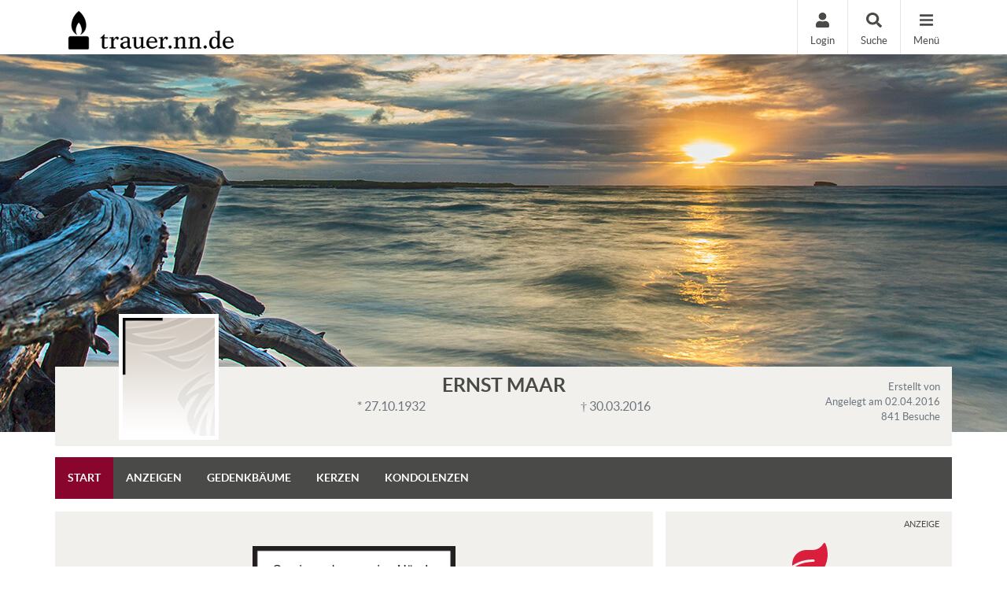

--- FILE ---
content_type: text/html; charset=utf-8
request_url: https://trauer.nn.de/traueranzeige/ernst-maar
body_size: 24472
content:

<!DOCTYPE html>
<html lang="de-DE">
<head>
    <title>Traueranzeigen von Ernst Maar | trauer.nn.de</title>
    
    <meta charset="utf-8" />
<meta http-equiv="X-UA-Compatible" content="IE=edge">
<meta name="viewport" content="width=device-width, initial-scale=1, shrink-to-fit=no">

<meta name="description" content="Besuchen Sie die Gedenkseite von Ernst Maar. Lesen Sie die Traueranzeige und gedenken Sie des Verstorbenen mit einer Kerze oder Kondolenz." />
<link rel="canonical" href="https://trauer.nn.de/traueranzeige/ernst-maar" />
<meta content="index,follow" name="robots" />

<meta property="og:title" content="Traueranzeigen von Ernst Maar | trauer.nn.de" />
<meta property="og:description" content="Besuchen Sie die Gedenkseite von Ernst Maar. Lesen Sie die Traueranzeige und gedenken Sie des Verstorbenen mit einer Kerze oder Kondolenz." />
<meta property="og:image" content="https://trauer.nn.de/MEDIASERVER/content/LH50/obi_new/2016_4/52a4a9c0-14cc-48d0-aa57-b7a456e702d5.jpg" />
<meta property="og:url" content="https://trauer.nn.de/traueranzeige/ernst-maar" />
<meta property="og:video" content="" />
<meta property="og:video:type" content="video/mp4" />
<meta property="og:video:width" content="640" />
<meta property="og:video:height" content="360" />

<meta name="twitter:card" content="photo" />
<meta name="twitter:image:alt" content="Besuchen Sie die Gedenkseite von Ernst Maar. Lesen Sie die Traueranzeige und gedenken Sie des Verstorbenen mit einer Kerze oder Kondolenz." />
<meta name="twitter:description" content="Besuchen Sie die Gedenkseite von Ernst Maar. Lesen Sie die Traueranzeige und gedenken Sie des Verstorbenen mit einer Kerze oder Kondolenz." />
<meta name="twitter:title" content="Traueranzeigen von Ernst Maar | trauer.nn.de" />
<meta name="twitter:image" content="https://trauer.nn.de/MEDIASERVER/content/LH50/obi_new/2016_4/52a4a9c0-14cc-48d0-aa57-b7a456e702d5.jpg" />
<meta name="twitter:player" content="https://trauer.nn.de/traueranzeige/ernst-maar" />
<meta name="twitter:player:width" content="640" />
<meta name="twitter:player:height" content="360" />

    <script type="application/ld+json">
    {
      "@context" : "https://schema.org",
      "@type" : "WebSite",
      "name" : "Traueranzeigen von Ernst Maar | trauer.nn.de",
      "url" : "http://trauer.nn.de/traueranzeige/ernst-maar"
    }
    </script>



    
<link href="/Content/Themes/Default/global.css?ts=20260130" rel="stylesheet" media="screen"/>
<link href="/data/0/themesite-global.css?ts=20260130" rel="stylesheet" media="screen"/>
<link href="/data/50/templates/104_themesite.min.css?ts=24092025115307" rel="stylesheet" media="screen"/>
    <link href="/Scripts/plugins/yt-embed/styles/yt-embed.css?v=3" rel="stylesheet" />


    <link href="/themebundles/css/head?v=4pXTNI48KqiUASY7W1vge-tyC-yfRXg4OObi66DOuRk1" rel="stylesheet" media="screen"/>


    <script src="/themebundles/head?v=s4lxv2yE3hDd_ZnjwYXt4hJX_47Af8FbPAafpNoFVJY1"></script>



    <link rel="shortcut icon" type="image/x-icon" href="/data/50/favicon/favicon.ico" /><link rel="icon" type="image/x-icon" href="/data/50/favicon/favicon.gif" /><link rel="icon" type="image/gif" href="/data/50/favicon/favicon.png" /><link rel="icon" type="image/png" href="/data/50/favicon/apple-touch-icon.png" /><link rel="apple-touch-icon" href="/data/50/favicon/apple-touch-icon-57x57.png" /><link rel="apple-touch-icon" href="/data/50/favicon/apple-touch-icon-60x60.png" sizes="57x57" /><link rel="apple-touch-icon" href="/data/50/favicon/apple-touch-icon-72x72.png" sizes="60x60" /><link rel="apple-touch-icon" href="/data/50/favicon/apple-touch-icon-76x76.png" sizes="72x72" /><link rel="apple-touch-icon" href="/data/50/favicon/apple-touch-icon-114x114.png" sizes="76x76" /><link rel="apple-touch-icon" href="/data/50/favicon/apple-touch-icon-120x120.png" sizes="114x114" /><link rel="apple-touch-icon" href="/data/50/favicon/apple-touch-icon-128x128.png" sizes="120x120" /><link rel="apple-touch-icon" href="/data/50/favicon/apple-touch-icon-128x128.png" sizes="128x128" /><link rel="apple-touch-icon" href="/data/50/favicon/apple-touch-icon-144x144.png" sizes="144x144" /><link rel="apple-touch-icon" href="/data/50/favicon/apple-touch-icon-152x152.png" sizes="152x152" /><link rel="apple-touch-icon" href="/data/50/favicon/apple-touch-icon-180x180.png" sizes="180x180" /><link rel="apple-touch-icon" href="/data/50/favicon/apple-touch-icon-precomposed.png" /><link rel="icon" type="image/png" href="/data/50/favicon/favicon-16x16.png" sizes="16x16" /><link rel="icon" type="image/png" href="/data/50/favicon/favicon-32x32.png" sizes="32x32" /><link rel="icon" type="image/png" href="/data/50/favicon/favicon-96x96.png" sizes="96x96" /><link rel="icon" type="image/png" href="/data/50/favicon/favicon-160x160.png" sizes="160x160" /><link rel="icon" type="image/png" href="/data/50/favicon/favicon-192x192.png" sizes="192x192" /><link rel="icon" type="image/png" href="/data/50/favicon/favicon-196x196.png" sizes="196x196" /><meta name="msapplication-TileImage" content="/data/50/favicon/win8-tile-144x144.png" /><meta name="msapplication-TileColor" content="#ffffff" /><meta name="msapplication-navbutton-color" content="#ffffff" /><meta name="msapplication-square70x70logo" content="/data/50/favicon/win8-tile-70x70.png" /><meta name="msapplication-square144x144logo" content="/data/50/favicon/win8-tile-144x144.png" /><meta name="msapplication-square150x150logo" content="/data/50/favicon/win8-tile-150x150.png" /><meta name="msapplication-wide310x150logo" content="/data/50/favicon/win8-tile-310x150.png" /><meta name="msapplication-square310x310logo" content="/data/50/favicon/win8-tile-310x310.png" />

    



    
    <script>window.gdprAppliesGlobally=true;if(!("cmp_id" in window)||window.cmp_id<1){window.cmp_id=0}if(!("cmp_cdid" in window)){window.cmp_cdid="4145f410517f1"}if(!("cmp_params" in window)){window.cmp_params=""}if(!("cmp_host" in window)){window.cmp_host="a.delivery.consentmanager.net"}if(!("cmp_cdn" in window)){window.cmp_cdn="cdn.consentmanager.net"}if(!("cmp_proto" in window)){window.cmp_proto="https:"}if(!("cmp_codesrc" in window)){window.cmp_codesrc="1"}window.cmp_getsupportedLangs=function(){var b=["DE","EN","FR","IT","NO","DA","FI","ES","PT","RO","BG","ET","EL","GA","HR","LV","LT","MT","NL","PL","SV","SK","SL","CS","HU","RU","SR","ZH","TR","UK","AR","BS"];if("cmp_customlanguages" in window){for(var a=0;a<window.cmp_customlanguages.length;a++){b.push(window.cmp_customlanguages[a].l.toUpperCase())}}return b};window.cmp_getRTLLangs=function(){var a=["AR"];if("cmp_customlanguages" in window){for(var b=0;b<window.cmp_customlanguages.length;b++){if("r" in window.cmp_customlanguages[b]&&window.cmp_customlanguages[b].r){a.push(window.cmp_customlanguages[b].l)}}}return a};window.cmp_getlang=function(j){if(typeof(j)!="boolean"){j=true}if(j&&typeof(cmp_getlang.usedlang)=="string"&&cmp_getlang.usedlang!==""){return cmp_getlang.usedlang}var g=window.cmp_getsupportedLangs();var c=[];var f=location.hash;var e=location.search;var a="languages" in navigator?navigator.languages:[];if(f.indexOf("cmplang=")!=-1){c.push(f.substr(f.indexOf("cmplang=")+8,2).toUpperCase())}else{if(e.indexOf("cmplang=")!=-1){c.push(e.substr(e.indexOf("cmplang=")+8,2).toUpperCase())}else{if("cmp_setlang" in window&&window.cmp_setlang!=""){c.push(window.cmp_setlang.toUpperCase())}else{if(a.length>0){for(var d=0;d<a.length;d++){c.push(a[d])}}}}}if("language" in navigator){c.push(navigator.language)}if("userLanguage" in navigator){c.push(navigator.userLanguage)}var h="";for(var d=0;d<c.length;d++){var b=c[d].toUpperCase();if(g.indexOf(b)!=-1){h=b;break}if(b.indexOf("-")!=-1){b=b.substr(0,2)}if(g.indexOf(b)!=-1){h=b;break}}if(h==""&&typeof(cmp_getlang.defaultlang)=="string"&&cmp_getlang.defaultlang!==""){return cmp_getlang.defaultlang}else{if(h==""){h="EN"}}h=h.toUpperCase();return h};(function(){var u=document;var v=u.getElementsByTagName;var h=window;var o="";var b="_en";if("cmp_getlang" in h){o=h.cmp_getlang().toLowerCase();if("cmp_customlanguages" in h){for(var q=0;q<h.cmp_customlanguages.length;q++){if(h.cmp_customlanguages[q].l.toUpperCase()==o.toUpperCase()){o="en";break}}}b="_"+o}function x(i,e){var w="";i+="=";var s=i.length;var d=location;if(d.hash.indexOf(i)!=-1){w=d.hash.substr(d.hash.indexOf(i)+s,9999)}else{if(d.search.indexOf(i)!=-1){w=d.search.substr(d.search.indexOf(i)+s,9999)}else{return e}}if(w.indexOf("&")!=-1){w=w.substr(0,w.indexOf("&"))}return w}var k=("cmp_proto" in h)?h.cmp_proto:"https:";if(k!="http:"&&k!="https:"){k="https:"}var g=("cmp_ref" in h)?h.cmp_ref:location.href;var j=u.createElement("script");j.setAttribute("data-cmp-ab","1");var c=x("cmpdesign","cmp_design" in h?h.cmp_design:"");var f=x("cmpregulationkey","cmp_regulationkey" in h?h.cmp_regulationkey:"");var r=x("cmpgppkey","cmp_gppkey" in h?h.cmp_gppkey:"");var n=x("cmpatt","cmp_att" in h?h.cmp_att:"");j.src=k+"//"+h.cmp_host+"/delivery/cmp.php?"+("cmp_id" in h&&h.cmp_id>0?"id="+h.cmp_id:"")+("cmp_cdid" in h?"&cdid="+h.cmp_cdid:"")+"&h="+encodeURIComponent(g)+(c!=""?"&cmpdesign="+encodeURIComponent(c):"")+(f!=""?"&cmpregulationkey="+encodeURIComponent(f):"")+(r!=""?"&cmpgppkey="+encodeURIComponent(r):"")+(n!=""?"&cmpatt="+encodeURIComponent(n):"")+("cmp_params" in h?"&"+h.cmp_params:"")+(u.cookie.length>0?"&__cmpfcc=1":"")+"&l="+o.toLowerCase()+"&o="+(new Date()).getTime();j.type="text/javascript";j.async=true;if(u.currentScript&&u.currentScript.parentElement){u.currentScript.parentElement.appendChild(j)}else{if(u.body){u.body.appendChild(j)}else{var t=v("body");if(t.length==0){t=v("div")}if(t.length==0){t=v("span")}if(t.length==0){t=v("ins")}if(t.length==0){t=v("script")}if(t.length==0){t=v("head")}if(t.length>0){t[0].appendChild(j)}}}var m="js";var p=x("cmpdebugunminimized","cmpdebugunminimized" in h?h.cmpdebugunminimized:0)>0?"":".min";var a=x("cmpdebugcoverage","cmp_debugcoverage" in h?h.cmp_debugcoverage:"");if(a=="1"){m="instrumented";p=""}var j=u.createElement("script");j.src=k+"//"+h.cmp_cdn+"/delivery/"+m+"/cmp"+b+p+".js";j.type="text/javascript";j.setAttribute("data-cmp-ab","1");j.async=true;if(u.currentScript&&u.currentScript.parentElement){u.currentScript.parentElement.appendChild(j)}else{if(u.body){u.body.appendChild(j)}else{var t=v("body");if(t.length==0){t=v("div")}if(t.length==0){t=v("span")}if(t.length==0){t=v("ins")}if(t.length==0){t=v("script")}if(t.length==0){t=v("head")}if(t.length>0){t[0].appendChild(j)}}}})();window.cmp_addFrame=function(b){if(!window.frames[b]){if(document.body){var a=document.createElement("iframe");a.style.cssText="display:none";if("cmp_cdn" in window&&"cmp_ultrablocking" in window&&window.cmp_ultrablocking>0){a.src="//"+window.cmp_cdn+"/delivery/empty.html"}a.name=b;document.body.appendChild(a)}else{window.setTimeout(window.cmp_addFrame,10,b)}}};window.cmp_rc=function(h){var b=document.cookie;var f="";var d=0;while(b!=""&&d<100){d++;while(b.substr(0,1)==" "){b=b.substr(1,b.length)}var g=b.substring(0,b.indexOf("="));if(b.indexOf(";")!=-1){var c=b.substring(b.indexOf("=")+1,b.indexOf(";"))}else{var c=b.substr(b.indexOf("=")+1,b.length)}if(h==g){f=c}var e=b.indexOf(";")+1;if(e==0){e=b.length}b=b.substring(e,b.length)}return(f)};window.cmp_stub=function(){var a=arguments;__cmp.a=__cmp.a||[];if(!a.length){return __cmp.a}else{if(a[0]==="ping"){if(a[1]===2){a[2]({gdprApplies:gdprAppliesGlobally,cmpLoaded:false,cmpStatus:"stub",displayStatus:"hidden",apiVersion:"2.0",cmpId:31},true)}else{a[2](false,true)}}else{if(a[0]==="getUSPData"){a[2]({version:1,uspString:window.cmp_rc("")},true)}else{if(a[0]==="getTCData"){__cmp.a.push([].slice.apply(a))}else{if(a[0]==="addEventListener"||a[0]==="removeEventListener"){__cmp.a.push([].slice.apply(a))}else{if(a.length==4&&a[3]===false){a[2]({},false)}else{__cmp.a.push([].slice.apply(a))}}}}}}};window.cmp_gpp_ping=function(){return{gppVersion:"1.0",cmpStatus:"stub",cmpDisplayStatus:"hidden",supportedAPIs:["tcfca","usnat","usca","usva","usco","usut","usct"],cmpId:31}};window.cmp_gppstub=function(){var a=arguments;__gpp.q=__gpp.q||[];if(!a.length){return __gpp.q}var g=a[0];var f=a.length>1?a[1]:null;var e=a.length>2?a[2]:null;if(g==="ping"){return window.cmp_gpp_ping()}else{if(g==="addEventListener"){__gpp.e=__gpp.e||[];if(!("lastId" in __gpp)){__gpp.lastId=0}__gpp.lastId++;var c=__gpp.lastId;__gpp.e.push({id:c,callback:f});return{eventName:"listenerRegistered",listenerId:c,data:true,pingData:window.cmp_gpp_ping()}}else{if(g==="removeEventListener"){var h=false;__gpp.e=__gpp.e||[];for(var d=0;d<__gpp.e.length;d++){if(__gpp.e[d].id==e){__gpp.e[d].splice(d,1);h=true;break}}return{eventName:"listenerRemoved",listenerId:e,data:h,pingData:window.cmp_gpp_ping()}}else{if(g==="getGPPData"){return{sectionId:3,gppVersion:1,sectionList:[],applicableSections:[0],gppString:"",pingData:window.cmp_gpp_ping()}}else{if(g==="hasSection"||g==="getSection"||g==="getField"){return null}else{__gpp.q.push([].slice.apply(a))}}}}}};window.cmp_msghandler=function(d){var a=typeof d.data==="string";try{var c=a?JSON.parse(d.data):d.data}catch(f){var c=null}if(typeof(c)==="object"&&c!==null&&"__cmpCall" in c){var b=c.__cmpCall;window.__cmp(b.command,b.parameter,function(h,g){var e={__cmpReturn:{returnValue:h,success:g,callId:b.callId}};d.source.postMessage(a?JSON.stringify(e):e,"*")})}if(typeof(c)==="object"&&c!==null&&"__uspapiCall" in c){var b=c.__uspapiCall;window.__uspapi(b.command,b.version,function(h,g){var e={__uspapiReturn:{returnValue:h,success:g,callId:b.callId}};d.source.postMessage(a?JSON.stringify(e):e,"*")})}if(typeof(c)==="object"&&c!==null&&"__tcfapiCall" in c){var b=c.__tcfapiCall;window.__tcfapi(b.command,b.version,function(h,g){var e={__tcfapiReturn:{returnValue:h,success:g,callId:b.callId}};d.source.postMessage(a?JSON.stringify(e):e,"*")},b.parameter)}if(typeof(c)==="object"&&c!==null&&"__gppCall" in c){var b=c.__gppCall;window.__gpp(b.command,function(h,g){var e={__gppReturn:{returnValue:h,success:g,callId:b.callId}};d.source.postMessage(a?JSON.stringify(e):e,"*")},"parameter" in b?b.parameter:null,"version" in b?b.version:1)}};window.cmp_setStub=function(a){if(!(a in window)||(typeof(window[a])!=="function"&&typeof(window[a])!=="object"&&(typeof(window[a])==="undefined"||window[a]!==null))){window[a]=window.cmp_stub;window[a].msgHandler=window.cmp_msghandler;window.addEventListener("message",window.cmp_msghandler,false)}};window.cmp_setGppStub=function(a){if(!(a in window)||(typeof(window[a])!=="function"&&typeof(window[a])!=="object"&&(typeof(window[a])==="undefined"||window[a]!==null))){window[a]=window.cmp_gppstub;window[a].msgHandler=window.cmp_msghandler;window.addEventListener("message",window.cmp_msghandler,false)}};window.cmp_addFrame("__cmpLocator");if(!("cmp_disableusp" in window)||!window.cmp_disableusp){window.cmp_addFrame("__uspapiLocator")}if(!("cmp_disabletcf" in window)||!window.cmp_disabletcf){window.cmp_addFrame("__tcfapiLocator")}if(!("cmp_disablegpp" in window)||!window.cmp_disablegpp){window.cmp_addFrame("__gppLocator")}window.cmp_setStub("__cmp");if(!("cmp_disabletcf" in window)||!window.cmp_disabletcf){window.cmp_setStub("__tcfapi")}if(!("cmp_disableusp" in window)||!window.cmp_disableusp){window.cmp_setStub("__uspapi")}if(!("cmp_disablegpp" in window)||!window.cmp_disablegpp){window.cmp_setGppStub("__gpp")};</script>


<script type='text/javascript' src="//data-5ce6ecf8d0.nn.de/iomm/latest/bootstrap/loader.js"></script>
<link rel="preload" href="//data-5ce6ecf8d0.nn.de/iomm/latest/manager/base/es6/bundle.js" as="script" id="IOMmBundle"/>
<link rel="preload" href="//data-5ce6ecf8d0.nn.de/iomm/latest/bootstrap/loader.js" as="script"/>
<script type='text/javascript' src="https://www.nn.de/js/multisite/cmp/cmp-custom-16.32.1.js"></script>

<script type='text/javascript'>
        tp = window["tp"] || [];
        tp.push(["setDebug", true]);
        tp.push(["setMaxCookieExpirationInDays", 365]);


	tp.push(["setTags", ["contentId:/traueranzeige/ernst-maar","contentState:free","contentType:##contentType##"]]);
tp.push(["setMaxCookieExpirationInDays", 365]);
tp.push(["setContentAuthor", "Nord Bayern"]);
tp.push(["setContentSection", "traueranzeige"]);
</script>

<script type='text/javascript'>
        (function(src) {
            var a=document.createElement("script");
            a.type="text/javascript";
            a.async=true;
            a.src=src;
            var b=document.getElementsByTagName("script")[0];
            b.parentNode.insertBefore(a,b)
        })("https://experience-eu.piano.io/xbuilder/experience/load?aid=I5RoShZDpe");
    </script>

<script type="text/javascript">
		window.ATInternet = window.ATInternet || {};
					function createAtiTag(sendPageRequest) {
				var atiHasConsent =  window.hasConsent("s218");
				var consentChanged = false;
				if(typeof window._atiHasConsent != "undefined")
					consentChanged = window._atiHasConsent != atiHasConsent;
				window._atiHasConsent = atiHasConsent;
				atiHasConsent ? ATInternet.Utils.userOptedIn() : ATInternet.Utils.userOptedOut();
				atInternetTag = new window.ATInternet.Tracker.Tag({
					log: 'logc408',
					logSSL: 'logs1408',
					site: '631494',
					secure: true,
					   sendHitWhenOptOut: atiHasConsent,
					disableCookie: !atiHasConsent
				});
				if( atiHasConsent && consentChanged)
					sendAtiPageRequest();
			}
				function sendAtiPageRequest() {
			if(typeof atInternetTag != "undefined") {
				/* start:nbcropmark_atinternet_vars_base */
				atInternetTag.page.set({
											name: encodeURIComponent("/"),
										level2: '5'
				});
				/* end:nbcropmark_atinternet_vars_base */
				/* start:nbcropmark_atinternet_vars_view */
				var view="Website";
				try {
					if (window.matchMedia('(max-width: 1023px)').matches)
						view="Mobilesite";
				} catch (e)  {
					// Maybe browser doesn't support matchMedia
				}
				/* end:nbcropmark_atinternet_vars_view */
				/* start:nbcropmark_atinternet_vars_custom */
				atInternetTag.customVars.set({
					site: {
					        1: '[traueranzeigen]', 
        2: '[' + ((view) ? encodeURIComponent(view) : '') + ']',
        3: '[Detailseite]',
        4:'[' + encodeURIComponent('anon') + ']',
        5: '[' + encodeURIComponent(document.location.href.split("//")[1]) + ']',
        6: '[' + encodeURIComponent(document.referrer.split("//")[1]) + ']'																							
}
				});
				/* end:nbcropmark_atinternet_vars_custom */
								atInternetTag.dispatch();
			}
		}
		(function(){
			var at=document.createElement('script');
			at.type='text/javascript';
			at.async=true;
			at.src='//tag.aticdn.net/633086/smarttag.js';
			(document.getElementsByTagName('head')[0]||document.getElementsByTagName('body')[0]||document.getElementsByTagName('script')[0].parentNode).insertBefore(at,null);
		})();
$( document ).ready(function() {
    createAtiTag();
});
	</script>
<script type='text/javascript'>
$.ajax({
    "url": "https://sso.nn.de/json/authenticate.php?action=validate",
    "dataType": "jsonp",
    "success": function(json) {
	var wasLogged = $.cookie("vnpsso") != undefined;
	if(json.error.text == "OK"){
		$.cookie("vnpsso", json.token.tokenId, { expires: 7, path : '/' });
		if(!wasLogged)location.reload(true);
	}
	else{
		$.removeCookie('vnpsso', { path: '/' });
		if(wasLogged)location.reload(true);
	}
    }
});

</script>


<meta name="google-site-verification" content="B8_x7yp2W72WXGnBRYRR9EcArT3LbOCr0t0OhxfMNCM" />
<!-- SiteCatalyst code version: H.23.4.
Copyright 1996-2011 Adobe, Inc. All Rights Reserved
More info available at http://www.omniture.com -->
<script language="javascript" type="text/javascript" src="/js/omniture/s_code.js"></script>
<script language="JavaScript" type="text/javascript"><!--
/* You may give each page an identifying name, server, and channel on
the next lines. */
s.pageName="/Trauer"
s.server="nordbayern.de"
s.channel="Anzeigen lesen" // Channel
s.pageType=""
s.prop10="Ressort" // Inhaltstyp
s.prop21="Anzeigen lesen" // Subressort #1
s.prop22="Familienanzeigen" // Subressort #
s.prop23="Traueranzeigen"

/************* DO NOT ALTER ANYTHING BELOW THIS LINE ! **************/
var s_code=s.t();if(s_code)document.write(s_code)//--></script>
<script language="JavaScript" type="text/javascript"><!--
if(navigator.appVersion.indexOf('MSIE')>=0)document.write(unescape('%3C')+'!-'+'-')
//--></script><noscript><img src="http://olympiaverlag.122.2o7.net/b/ss/olyvernordbayerndeprod/1/H.23.4--NS/0"
height="1" width="1" border="0" alt="" /></noscript><!--/DO NOT REMOVE/-->
<!-- End SiteCatalyst code version: H.23.4. --> 

<script type="text/javascript">
setTimeout(function(){var a=document.createElement("script");
var b=document.getElementsByTagName("script")[0];
a.src=document.location.protocol+"//dnn506yrbagrg.cloudfront.net/pages/scripts/0013/8334.js?"+Math.floor(new Date().getTime()/3600000);
a.async=true;a.type="text/javascript";b.parentNode.insertBefore(a,b)}, 1);
</script>
<script>
  (function(i,s,o,g,r,a,m){i['GoogleAnalyticsObject']=r;i[r]=i[r]||function(){
  (i[r].q=i[r].q||[]).push(arguments)},i[r].l=1*new Date();a=s.createElement(o),
  m=s.getElementsByTagName(o)[0];a.async=1;a.src=g;m.parentNode.insertBefore(a,m)
  })(window,document,'script','//www.google-analytics.com/analytics.js','ga');


</script>

    

</head>
<body id="bodySite" class="themesite">
    
    


    
<div class="container px-0 c-themesiteportalnav position-relative" style="z-index: 1040;">

    <nav class="navbar navbar-light bg-white py-0 pr-0 ">

        <div class="w-100 d-flex align-items-center">
            <div class="flex-grow-1 flex-xs-shrink-1">
                <a class="navbar-brand py-0 mx-0" href="/" style="max-width: 270px;" aria-label="Zur Startseite">
                    <img class="img-fluid pt-2" src="/data/50/themesite-logo.png" aria-hidden="true" />
                </a>
            </div>
            
                <button style="display: none;" class="navbar-item c-ajax-button-as-link login" rel="nofollow" data-toggle="modal" data-target=".target_LoginModal">
                    <div class="pb-1 text-center"><i class="fas fa-user m-0" aria-hidden="true"></i></div>
                    <div class="d-none d-sm-block">Login</div>
                </button>
                <a class="navbar-item account" href="/meine-daten" style="display: none;">
                    <div class="pb-1 text-center"><i class="fas fa-user-edit m-0" aria-hidden="true"></i></div>
                    <div class="d-none d-sm-block">Meine Daten</div>
                </a>

            <a class="navbar-item" href="/traueranzeigen-suche/aktuelle-ausgabe">
                <div class="pb-1 text-center"><i class="fas fa-search m-0" aria-hidden="true"></i></div>
                <div class="d-none d-sm-block">Suche</div>
            </a>

            <button class="navbar-item c-ajax-button-as-link c-sidenavigation-toggler" data-toggle="collapse" data-target="#navbarNav" aria-controls="navbarNav" aria-expanded="false" aria-label="Navigation ein- & ausklappen" onclick="vrs.themesite.OnOpenOrCloseNavBarButtonSideNavigation(this)">
                <div class="menu pb-1 text-center"><i class="fas fa-bars m-0" aria-hidden="true"></i></div>
                <div class="menu-close pb-1 text-center" style="display: none;"><i class="fas fa-times m-0" aria-hidden="true"></i></div>
                <div class="d-none d-sm-block text-center">Menü</div>
            </button>

        </div>
    </nav>

    <div class="container position-absolute px-0">
        <div class="col-10 col-sm-7 col-md-6 col-lg-4 ml-auto px-0">

            <nav class="c-sidenav collapse navbar-collapse bg-white shadow-sm" id="navbarNav" style="max-height: 85vh; overflow-y: scroll">

                <ul>

                    <li class="nav-item">


                                <a class="nav-link" href="/">Home</a>
                    </li>                                        <li class="nav-item slidedown">


                            <div class="d-flex">
                                <a class="nav-link flex-grow-1" href="/traueranzeigen-suche/aktuelle-ausgabe" id="navbarDropdown42">
                                    Anzeige suchen
                                </a>

                                <div class="slidedown-menu-toggler" tabindex="0" role="button" onclick="vrs.themesite.SlidedownSideNavigation(this)" aria-label="Navigation ein- & ausklappen">
                                    <i class="fas fa-angle-down m-0" aria-hidden="true"></i>
                                </div>
                            </div>
                            <div class="slidedown-menu border-top-0" style="display: none;">
                                    <a class="slidedown-item" href="/traueranzeigen-suche/aktuelle-ausgabe">Aktuelle Ausgabe</a>
                                    <a class="slidedown-item" href="/traueranzeigen-suche/meistbesuchte-trauerfaelle">Meistbesuchte Trauerf&#228;lle</a>
                                    <a class="slidedown-item" href="/traueranzeigen-suche/letzter-monat">Letzter Monat</a>
                                    <a class="slidedown-item" href="/traueranzeigen-suche/jahresgedenken">Jahresgedenken</a>
                                    <a class="slidedown-item" href="/gedenkkerzen/neueste-gedenkkerzen">Neueste Gedenkkerzen</a>
                                    <a class="slidedown-item" href="/traueranzeigen-suche/prominente">Prominente Trauerf&#228;lle</a>
                                    <a class="slidedown-item" href="/traueranzeigen-suche/neueste-gedenkbaeume">Neueste Gedenkb&#228;ume</a>
                                    <a class="slidedown-item" href="/traueranzeigen-suche/neueste-videoanzeigen">Neueste Video-Traueranzeigen</a>
                            </div>
                    </li>                                        <li class="nav-item slidedown">


                            <div class="d-flex">
                                <a class="nav-link flex-grow-1" href="/traueranzeige-aufgeben" id="navbarDropdown54">
                                    Anzeige aufgeben
                                </a>

                                <div class="slidedown-menu-toggler" tabindex="0" role="button" onclick="vrs.themesite.SlidedownSideNavigation(this)" aria-label="Navigation ein- & ausklappen">
                                    <i class="fas fa-angle-down m-0" aria-hidden="true"></i>
                                </div>
                            </div>
                            <div class="slidedown-menu border-top-0" style="display: none;">
                                    <a class="slidedown-item" href="https://nora.nordbayern.de/">Anzeige aufgeben</a>
                                    <a class="slidedown-item" href="/traueranzeige-aufgeben/kontakt">Kontakt</a>
                            </div>
                    </li>                                        <li class="nav-item slidedown">


                            <div class="d-flex">
                                <a class="nav-link flex-grow-1" href="/gedenkseiten" id="navbarDropdown60">
                                    Gedenkseiten
                                </a>

                                <div class="slidedown-menu-toggler" tabindex="0" role="button" onclick="vrs.themesite.SlidedownSideNavigation(this)" aria-label="Navigation ein- & ausklappen">
                                    <i class="fas fa-angle-down m-0" aria-hidden="true"></i>
                                </div>
                            </div>
                            <div class="slidedown-menu border-top-0" style="display: none;">
                                    <a class="slidedown-item" href="/gedenkseiten/gedenkseite-erweitern">Gedenkseite erweitern</a>
                                    <a class="slidedown-item" href="/gedenkseiten/fragen-und-antworten">Fragen &amp; Antworten</a>
                                    <a class="slidedown-item" href="/gedenkseiten/was-ist-eine-gedenkseite">Was ist eine Gedenkseite?</a>
                                    <a class="slidedown-item" href="/die-videoanzeige">NEU: Die Videoanzeige</a>
                            </div>
                    </li>                                        <li class="nav-item slidedown">


                            <div class="d-flex">
                                <a class="nav-link flex-grow-1" href="/trauerratgeber" id="navbarDropdown62">
                                    Ratgeber
                                </a>

                                <div class="slidedown-menu-toggler" tabindex="0" role="button" onclick="vrs.themesite.SlidedownSideNavigation(this)" aria-label="Navigation ein- & ausklappen">
                                    <i class="fas fa-angle-down m-0" aria-hidden="true"></i>
                                </div>
                            </div>
                            <div class="slidedown-menu border-top-0" style="display: none;">
                                    <a class="slidedown-item" title="Im Todesfall" href="/trauerratgeber/im-todesfall">Im Todesfall</a>
                                    <a class="slidedown-item" title="Bestattung" href="/trauerratgeber/bestatter-und-bestattung">Bestattung</a>
                                    <a class="slidedown-item" title="Testament und Erbe" href="/trauerratgeber/testament-und-erbe">Testament und Erbe</a>
                                    <a class="slidedown-item" title="Kondolieren" href="/trauerratgeber/kondolieren">Kondolieren</a>
                                    <a class="slidedown-item" title="Trauerspr&#252;che" href="/trauerratgeber/beileid-und-trauersprueche">Trauerspr&#252;che</a>
                                    <a class="slidedown-item" title="Vorsorge" href="/trauerratgeber/vorsorge">Vorsorge</a>
                                    <a class="slidedown-item" title="Grab und Grabstein" href="/trauerratgeber/grabstein">Grab und Grabstein</a>
                                    <a class="slidedown-item" title="Trauerfloristik" href="/trauerratgeber/trauerfloristik-und-bepflanzung">Trauerfloristik</a>
                                    <a class="slidedown-item" title="Der Friedhof" href="/trauerratgeber/friedhof">Der Friedhof</a>
                            </div>
                    </li>                                        <li class="nav-item">


                                <a class="nav-link" href="/branchenbuch">Branchenbuch</a>
                    </li>                    
                </ul>

            </nav>


        </div>
    </div>



</div>



    
<header class="container-fluid d-flex align-items-start flex-column pl-0 pr-0 custom-summary-headerimage   custom-site-1-header-5 " style="">




    <div class="container mt-auto">


        <div class="row">
            <section class="col-12 pl-0 pr-0 bg-dark position-relative" itemscope itemtype="http://schema.org/Person">

                
<meta itemprop="givenName" content="Ernst">
<meta itemprop="familyName" content="Maar">
<meta itemprop="name" content="Maar">
<meta itemprop="homeLocation" content="N&#252;rnberg">
<meta itemprop="birthDate" content="27.10.1932">
<meta itemprop="gender" content="M&#228;nnlich">
<meta itemprop="relatedTo" content=" ">
<meta itemprop="image" content="/smc/standard/portrait.jpg">
<meta itemprop="url" content="https://trauer.nn.de/traueranzeige/ernst-maar">

    <meta itemprop="deathPlace" content="N&#252;rnberg">
    <meta itemprop="deathDate" content="30.03.2016">


                <div class="container bg-light py-2">

                    <div class="row ">

                            <div id="js-edit-profil-image" class="col-lg-3 text-center custom-summary-image">
                                

<div class="custom-summary-profileimage hover-wrapper float-left position-relative">
    <img src="/smc/standard/portrait.jpg?tick=639053436439828160" alt="Profilbild Ernst Maar" title="Profilbild Ernst Maar" style="height: 160px; width: 127px;"/>



</div>

                            </div>

                        <div class="col-lg-6 py-3 py-lg-0">
                            <div class="row" id="js_update_themesite_name_date">
                                <div class="col-12 py-0">
    <h1 class="text-center py-0 mt-0 mb-0" id="js_Header_Grave_Name">Ernst Maar</h1>
    <div class="text-center text-muted"></div>
</div>
<div class="col-12">


    <div class="row">
                <div class="col-sm-6 text-center text-muted">* 27.10.1932</div>
                <div class="col-sm-6 text-center text-muted">† 30.03.2016</div>


    </div>
</div>

                            </div>
                        </div>

                        <div class="col-lg-3 mb-3 my-md-0 position-relative">

                                <div class="row">
                                    <div class="col-12">
                                        <div class="text-center text-lg-right text-muted pt-2 pb-0 ">
                                            <small class="d-inline-block">
                                                Erstellt von  <br />
                                                Angelegt am 02.04.2016<br />
                                                841 Besuche
                                            </small>
                                        </div>
                                    </div>
                                </div>

                        </div>
                    </div>
                </div>
            </section>

        </div>
    </div>
</header>


    


    
            

        

    <main id="mainSite" class="container position-relative  mt-3">
        

        <div class="row mb-5">

            

<div class="col-12 px-0 mt-3">

    <nav class="navbar navbar-expand navbar-dark p-0 d-none d-lg-block c-themesitenav">

        <div class="col px-0">
            <div class="collapse navbar-collapse">
                <ul class="navbar-nav w-100">
                            <li class="nav-item active">
                                <a href="/traueranzeige/ernst-maar" class="nav-link px-3" >Start</a>
                            </li>
                            <li class="nav-item ">
                                <a href="/traueranzeige/ernst-maar/anzeigen" class="nav-link px-3" >Anzeigen</a>
                            </li>
                            <li class="nav-item ">
                                <a href="/traueranzeige/ernst-maar/gedenkbaeume" class="nav-link px-3" >Gedenkb&#228;ume</a>
                            </li>
                            <li class="nav-item ">
                                <a href="/traueranzeige/ernst-maar/gedenkkerzen" class="nav-link px-3" >Kerzen</a>
                            </li>
                            <li class="nav-item ">
                                <a href="/traueranzeige/ernst-maar/kondolenzbuch" class="nav-link px-3" >Kondolenzen</a>
                            </li>

                   
                    <li class="nav-item ml-auto">
                        <button class="shareButton nav-link px-3 d-none" href="javascript:void(0);"><i class="fas fa-share-alt" aria-hidden="true"></i>Teilen</button>
                    </li>
                </ul>
            </div>
        </div>
    </nav>

    

    <nav class="navbar navbar-expand navbar-dark p-0 d-lg-none c-themesitenav">

        <div class="col px-0">
            <div class="collapse navbar-collapse">
                <ul class="navbar-nav w-100 d-flex justify-content-between">
                                <li class="nav-item active text-center">
                                    <a href="/traueranzeige/ernst-maar" class="nav-link py-3" ><i class="fas fa-home m-0 w-100" aria-hidden="true"></i> Start</a>
                                </li>
                                <li class="nav-item  text-center">
                                    <a href="/traueranzeige/ernst-maar/anzeigen" class="nav-link py-3" ><i class="far fa-clone m-0 w-100" aria-hidden="true"></i> Anzeigen</a>
                                </li>
                                <li class="nav-item  text-center">
                                    <a href="/traueranzeige/ernst-maar/gedenkbaeume" class="nav-link py-3" ><i class="fas fa-tree m-0 w-100" aria-hidden="true"></i> Gedenkb&#228;ume</a>
                                </li>
                            <li class="nav-item text-center dropdown pl-xl-4 pl-lg-1">
                                <div class="btn-group">
                                    <button class="nav-link py-3 dropdown-toggle" id="navbarDropdown" role="button" data-bs-toggle="dropdown" aria-expanded="false">
                                        <i class="fas fa-ellipsis-h w-100 m-0" aria-hidden="true"></i> Mehr
                                    </button>
                                    <ul class="dropdown-menu dropdown-menu-right" aria-labelledby="navbarDropdown" style="background-color: #fefefe;">
                                            <li><a class="dropdown-item" href="/traueranzeige/ernst-maar/gedenkkerzen">Kerzen</a></li>
                                            <li><a class="dropdown-item" href="/traueranzeige/ernst-maar/kondolenzbuch">Kondolenzen</a></li>
                                    </ul>
                                </div>
                            </li>
                  
                        <li class="nav-item text-center pl-xl-4 pl-lg-1">
                            <button class="shareButton nav-link py-3 d-none" href="javascript:void(0);"><i class="fas fa-share-alt w-100 m-0" aria-hidden="true"></i>Teilen</button>
                        </li>

                </ul>
            </div>
        </div>
    </nav>

</div>

<script>
    $(document).click(function (e) {

        if ($(e.target).hasClass('dropdown-toggle')) {
            return;
        }
        
        $('.dropdown-menu').removeClass('show');
    });
</script>


                <div class="col-xl-8 px-0 pt-3 d-lg-none" style="margin-bottom: -0.5rem;">

<div class="container py-4 mb-3 bg-light ">
    <div class="row">
        <div class="col-12">
            <h2 class="text-center text-uppercase border-bottom border-middle pt-2 pb-3">
                Freunde auf diese Seite einladen
            </h2>
        </div>

        <div class="container">
            <div class="row justify-content-center">
                <div class="col-auto">
                    <a href="http://www.facebook.com/sharer.php?u=https://trauer.nn.de/traueranzeige/ernst-maar" target="_blank" rel="noopener" aria-label="Facebook" class="bg-transparent display-2 shareButtonSocialMedia" data-toggle="tooltip" data-placement="top" title=" Facebook">
                        <svg style="fill: #4a4a49;" xmlns="http://www.w3.org/2000/svg" height="1em" viewBox="0 0 448 512">
                            <path d="M400 32H48A48 48 0 0 0 0 80v352a48 48 0 0 0 48 48h137.25V327.69h-63V256h63v-54.64c0-62.15 37-96.48 93.67-96.48 27.14 0 55.52 4.84 55.52 4.84v61h-31.27c-30.81 0-40.42 19.12-40.42 38.73V256h68.78l-11 71.69h-57.78V480H400a48 48 0 0 0 48-48V80a48 48 0 0 0-48-48z" />
                        </svg>
                    </a>
                </div>
                    <div class="col-auto">
                        <a href="https://www.twitter.com/share?url=https://trauer.nn.de/traueranzeige/ernst-maar" target="_blank" rel="noopener" aria-label="Twitter" class="bg-transparent display-2 shareButtonSocialMedia" data-toggle="tooltip" data-placement="top" title=" Twitter">
                            <svg style="fill: #4a4a49;" xmlns="http://www.w3.org/2000/svg" height="1em" viewBox="0 0 448 512">
                                <path d="M64 32C28.7 32 0 60.7 0 96V416c0 35.3 28.7 64 64 64H384c35.3 0 64-28.7 64-64V96c0-35.3-28.7-64-64-64H64zm297.1 84L257.3 234.6 379.4 396H283.8L209 298.1 123.3 396H75.8l111-126.9L69.7 116h98l67.7 89.5L313.6 116h47.5zM323.3 367.6L153.4 142.9H125.1L296.9 367.6h26.3z" />
                            </svg>
                        </a>
                    </div>
                <div class="col-auto">
                    <a href="mailto:?subject=trauer.nn.de - Gedenkseite f%c3%bcr Ernst Maar&amp;body=Sehr geehrte Damen und Herren%2c%0a%0aIhnen wurde die Gedenkseite f%c3%bcr Ernst Maar auf https%3a%2f%2ftrauer.nn.de%2f empfohlen. Sie finden die Gedenkseite unter folgender Url%3a%0ahttps%3a%2f%2ftrauer.nn.de%2ftraueranzeige%2fernst-maar%0a%0aDie Gedenkseite ist eine sch%c3%b6ne Art des Gedenkens. Z%c3%bcnden Sie eine Kerze an oder schreiben Sie ins Kondolenzbuch f%c3%bcr Ernst Maar. Zus%c3%a4tzlich k%c3%b6nnen Erinnerungen wie Bilder und Videos geteilt werden.%0a%0a" target="_blank" rel="noopener" aria-label="Email" class="bg-transparent display-2 shareButtonSocialMedia" data-toggle="tooltip" data-placement="top" title=" Email">
                        <svg style="fill: #4a4a49;" xmlns="http://www.w3.org/2000/svg" height="1em" viewBox="0 0 448 512">
                            <path d="M64 32C28.7 32 0 60.7 0 96V416c0 35.3 28.7 64 64 64H384c35.3 0 64-28.7 64-64V96c0-35.3-28.7-64-64-64H64zM218 271.7L64.2 172.4C66 156.4 79.5 144 96 144H352c16.5 0 30 12.4 31.8 28.4L230 271.7c-1.8 1.2-3.9 1.8-6 1.8s-4.2-.6-6-1.8zm29.4 26.9L384 210.4V336c0 17.7-14.3 32-32 32H96c-17.7 0-32-14.3-32-32V210.4l136.6 88.2c7 4.5 15.1 6.9 23.4 6.9s16.4-2.4 23.4-6.9z" />
                        </svg>
                    </a>
                </div>
                <div class="col-auto d-block d-md-none">
                    <a href="whatsapp://send?text=Ernst Maar - https://trauer.nn.de/traueranzeige/ernst-maar" target="_blank" rel="noopener" aria-label="Whatsapp" class="bg-transparent display-2 shareButtonSocialMedia" data-toggle="tooltip" data-placement="top" title=" Whatsapp">
                        <svg style="fill: #4a4a49;" xmlns="http://www.w3.org/2000/svg" height="1em" viewBox="0 0 448 512">
                            <!--!Font Awesome Free 6.5.2 by fontawesome - https://fontawesome.com License - https://fontawesome.com/license/free Copyright 2024 Fonticons, Inc.-->
                            <path d="M92.1 254.6c0 24.9 7 49.2 20.2 70.1l3.1 5-13.3 48.6L152 365.2l4.8 2.9c20.2 12 43.4 18.4 67.1 18.4h.1c72.6 0 133.3-59.1 133.3-131.8c0-35.2-15.2-68.3-40.1-93.2c-25-25-58-38.7-93.2-38.7c-72.7 0-131.8 59.1-131.9 131.8zM274.8 330c-12.6 1.9-22.4 .9-47.5-9.9c-36.8-15.9-61.8-51.5-66.9-58.7c-.4-.6-.7-.9-.8-1.1c-2-2.6-16.2-21.5-16.2-41c0-18.4 9-27.9 13.2-32.3c.3-.3 .5-.5 .7-.8c3.6-4 7.9-5 10.6-5c2.6 0 5.3 0 7.6 .1c.3 0 .5 0 .8 0c2.3 0 5.2 0 8.1 6.8c1.2 2.9 3 7.3 4.9 11.8c3.3 8 6.7 16.3 7.3 17.6c1 2 1.7 4.3 .3 6.9c-3.4 6.8-6.9 10.4-9.3 13c-3.1 3.2-4.5 4.7-2.3 8.6c15.3 26.3 30.6 35.4 53.9 47.1c4 2 6.3 1.7 8.6-1c2.3-2.6 9.9-11.6 12.5-15.5c2.6-4 5.3-3.3 8.9-2s23.1 10.9 27.1 12.9c.8 .4 1.5 .7 2.1 1c2.8 1.4 4.7 2.3 5.5 3.6c.9 1.9 .9 9.9-2.4 19.1c-3.3 9.3-19.1 17.7-26.7 18.8zM448 96c0-35.3-28.7-64-64-64H64C28.7 32 0 60.7 0 96V416c0 35.3 28.7 64 64 64H384c35.3 0 64-28.7 64-64V96zM148.1 393.9L64 416l22.5-82.2c-13.9-24-21.2-51.3-21.2-79.3C65.4 167.1 136.5 96 223.9 96c42.4 0 82.2 16.5 112.2 46.5c29.9 30 47.9 69.8 47.9 112.2c0 87.4-72.7 158.5-160.1 158.5c-26.6 0-52.7-6.7-75.8-19.3z" />
                        </svg>
                    </a>
                </div>

            </div>
        </div>
    </div>
</div>

            </div>





            
            

























<section class="col-xl-8 px-0 mt-3">
    <div class="container">



    <div class="row pb-0  pipa-obituary-details pb-xl-5">


<section class="container bg-light mb-3 ">
    <div class="row pt-3 pb-3">
        <div class="col-12 ">


            <div class="col-12 py-4">





                <div id="carousel" class="carousel slide my-1" data-ride="carousel">
                    <div class="row d-flex justify-content-center">
                        <div class="col-11">

                            <div class="carousel-inner lightBoxCarousel">

                                                                <div class="carousel-item active" style="">
                                                                    <div class="col-12 text-center d-flex align-items-center justify-content-center js-ie11-anzeigen">
                                                                        <img src="/MEDIASERVER/content/LH50/obi_new/2016_4/2520dc7f-84ab-44d9-9e91-71c472eec07d.jpg" class="img-fluid h-auto w-auto" title="Hier sehen Sie die Traueranzeige für Ernst Maar vom 02.04.2016 aus Gesamtausgabe Nürnberger Nachrichten/ Nürnberger Ztg." alt=" Traueranzeige für Ernst Maar vom 02.04.2016 aus Gesamtausgabe Nürnberger Nachrichten/ Nürnberger Ztg." loading="lazy" style="max-height: 400px; cursor: zoom-in;" href="/MEDIASERVER/content/LH50/obi_new/2016_4/2520dc7f-84ab-44d9-9e91-71c472eec07d.jpg"  />
                                                                    </div>
                                                                </div>



                            </div>

                        </div>
                    </div>

                </div>


                
                <div class="row mt-5 py-2 border-left-0 border-right-0 border-dotted justify-content-center">
                    <div class="col-12 col-sm-auto text-center text-sm-left mb-2 mb-sm-0 ">
                        <a href="/traueranzeige-aufgeben" rel="noopener" target="_blank" title=" Traueranzeige schalten " data-toggle="tooltip">
                            <i class="fa fa-plus"></i> Traueranzeige schalten 
                        </a>
                    </div>
                    <div class="col-12 col-sm-auto text-center text-sm-left">
                        <a href="/traueranzeige/ernst-maar/anzeigen" title=" Alle anzeigen" data-toggle="tooltip">
                            <i class="fas fa-arrow-right"></i> Alle anzeigen
                        </a>
                    </div>
                        <div class="col-12 col-sm-auto text-center text-sm-left">
                            <a href="/traueranzeige/ernst-maar/gedenkkerzen" title=" Kerzen" data-toggle="tooltip">
                                <i class="fa fa-fire" aria-hidden="true"></i>  Kerzen (1)
                            </a>
                        </div>

                </div>

            </div>
        </div>
    </div>
</section>









        <!--TreeOfRemembrance Teaser Box on Start Page-->
<div class="p-4 mb-3 bg-light">
    <div class="d-flex flex-column flex-md-row align-items-stretch">

        <div class="text-center text-md-left mb-3 mb-md-0 mx-auto mx-md-0" style="max-width: 250px; flex-shrink: 0;">
            <img src="/Content/Themesite/Image/widget-teaser-tree-of-remembrance.jpg"
                 alt="Ein Mann, der einen Gedenkbaum pflanzt"
                 title="Ein Mann, der einen Gedenkbaum pflanzt"
                 class="img-fluid lazyload" />
        </div>

        <div class="d-flex flex-column justify-content-between ml-3 ms-md-4 flex-grow-1">
            <div>
                <h4 class="fw-bold mb-2" style="">
                    Pflanzen Sie einen Gedenkbaum f&#252;r Ernst Maar
                </h4>
                <p class="mb-0"> Spenden Sie eine besondere Form von Trost und Beileid: Lassen Sie einen Gedenkbaum in einem regionalen Waldgebiet pflanzen. </p>
            </div>

            <div class="mt-3 mt-md-0 text-center text-md-left">
                <a class="btn text-white px-5 py-2 btn-primary"
                   style=""
                   href="/traueranzeige/ernst-maar/gedenkbaeume"
                   role="button"
                   rel="nofollow"
                   aria-label="Mehr über Gedenkbäume erfahren">
                     Zu den Gedenkbäumen
                </a>
            </div>
        </div>
    </div>
</div>
        <!-- ContentItemsAndHeader -->


<!-- Header -->
<div class="container py-3 bg-light">
    <div class="row">
        <div class="col-12">
            <div class="col-12">
                <h2 class="text-center text-uppercase border-bottom border-middle pt-2 pb-3 mb-1">Neueste Eintr&#228;ge   (2)</h2>
            </div>

            <div class="col-12">
                <div class="row justify-content-center">







                    <div class="col-md-10 px-md-0 text-center">

                        





                    </div>
                </div>
            </div>
        </div>
    </div>
</div>

            <!-- Main -->
            <!--
                Template Consent:
                has to be included on every page that includes youtube videos
            -->
	<template id="yt-consent-template">
            <div class="embed-video__consent">
                <p>
                    Sie sehen einen Platzhalterinhalt von YouTube. Um das Video anzuzeigen, klicken Sie auf die Schaltfläche unten. Bitte beachten Sie, dass dabei ggf. Daten an Drittanbieter
weitergegeben werden.
                </p>
                <p>
                    <button class="btn btn-outline-primary btn-sm" data-js="set-video-consent">YouTube entsperren</button>
                    <a class="btn btn-link btn-sm" href="/datenschutz">
                     Zu unserer Datenschutzerklärung
                    </a>
                </p>
            </div>
        </template>
                    <!-- / Template Consent -->
            <div class="container bg-light mb-3">
                <div class="row pb-2">
                    <div class="col-12">

                        <div class="row justify-content-center my-2">
                            <div class="col-md-10 mb-3" id="LoadMoreTarget">


<section class="container py-3 my-2" id="announcement_135676">

    <div class="row">
        <div class="col-md-7 text-center text-md-left lightBoxSingle pl-md-0)">

                <div class="position-relative d-inline-block" style="cursor: zoom-in;">
                    <a href="/MEDIASERVER/content/LH50/obi_new/2016_4/2520dc7f-84ab-44d9-9e91-71c472eec07d.jpg">
                        <img class="img-fluid lazyload" src="/Content/Themesite/Image/placeholder.png"
                             data-original="/MEDIASERVER/content/LH50/obi_new/2016_4/52a4a9c0-14cc-48d0-aa57-b7a456e702d5.jpg"
                             alt=" Traueranzeige f&#252;r Ernst Maar vom 02.04.2016 aus Gesamtausgabe N&#252;rnberger Nachrichten/ N&#252;rnberger Ztg."
                             title="Hier sehen Sie die Traueranzeige f&#252;r Ernst Maar vom 02.04.2016 aus Gesamtausgabe N&#252;rnberger Nachrichten/ N&#252;rnberger Ztg." />
                    </a>

                </div>

        </div>

        <div class="col-md-5 mt-3 mt-md-0 text-center text-md-left">
            <h3 class="mb-0">Gesamtausgabe N&#252;rnberger Nachrichten/ N&#252;rnberger Ztg.</h3>
            <div class="mb-1 text-muted">vom 02.04.2016</div>

            <div class="row">
                <div class="col-12 text-center text-md-left lightBoxSingle">
                    <a href="/MEDIASERVER/content/LH50/obi_new/2016_4/2520dc7f-84ab-44d9-9e91-71c472eec07d.jpg" data-toggle="tooltip" rel="nofollow" title=" Großansicht"><i class="fas fa-search-plus"></i> Großansicht</a>
                </div>
                                    <div class="col-12 text-center text-md-left">
                        <a href="/MEDIASERVER/content/LH50/obi_new/2016_4/b8f6cfd6-cc64-458e-a036-1758cec74ef2.pdf" title=" Speichern" data-toggle="tooltip" rel="noopener,nofollow" target="_blank" class="pr-2"><i class="fas fa-save"></i> Speichern</a>
                    </div>

            </div>
        </div>
    </div>


    
<div class="row mt-5 py-2 border-left-0 border-right-0 border-dotted justify-content-center">

    


    
        <div class="col-12 col-sm-auto text-center text-sm-left">
            <a href="/traueranzeige/ernst-maar/anzeigen" class="mb-2" data-toggle="tooltip" title=" Alle anzeigen">
                <i class="fas fa-arrow-right"></i> Alle anzeigen
            </a>
        </div>


</div>


</section>
<section class="container py-3 my-2" id="virtualgift_179396">

    <div class="row">
        <div class="col-md-4 text-center text-md-center pl-md-0">
                <img src="\smc\standard\virtualgifts\videos\001_candle01.webp#t=0,20" class="img-fluid" style="max-height: 125px;" alt="Your browser does not support the webp format"/>
        </div>

        <div class="col-md-8 mt-3 mt-md-0 text-center text-md-left">
            <h3> Gedenkkerze</h3>
            <h4 class="mb-0">trauer.nn.de</h4>
            <div class="mb-1 text-muted">Entz&#252;ndet am 01.04.2016</div>


        </div>
    </div>

        
<div class="row mt-5 py-2 border-left-0 border-right-0 border-dotted justify-content-center">
    <div class="col-12 col-sm-auto text-center text-sm-left mb-2 mb-sm-0">
        
<button class="c-ajax-button-as-link" data-ajax="true" data-ajax-begin="vrs.themesite.StartProgress()" data-ajax-complete="vrs.themesite.ShowModal(&#39;.modal-newVirtualGift&#39;);" data-ajax-method="GET" data-ajax-mode="replace" data-ajax-update="#ModalTarget" data-toggle="tooltip" data-target="/traueranzeige/content/VirtualGift/Create/ernst-maar" rel="nofollow" title=" Kerze entzünden"><i class="fa fa-plus"></i> Kerze entzünden</button>
    </div>

    
        <div class="col-12 col-sm-auto text-center text-sm-left mb-2 mb-sm-0">
            <a class="" href="/traueranzeige/ernst-maar/gedenkkerzen" title=" Alle anzeigen" data-toggle="tooltip">
                <i class="fas fa-arrow-right"></i> Alle anzeigen
            </a>
        </div>


    
        <div class="col-12 col-sm-auto text-center text-sm-left mb-2 mb-sm-0">
            <button class="c-ajax-button-as-link" data-ajax="true" data-ajax-begin="vrs.themesite.StartProgress()" data-ajax-complete="vrs.themesite.ShowModal(&#39;.modal-reportAbuse&#39;);" data-ajax-method="GET" data-ajax-mode="replace" data-ajax-update="#ModalTarget" data-toggle="tooltip" data-target="/traueranzeige/content/Themesite/ReportAbuse/ernst-maar?id=179396&amp;contentType=VirtualGift" rel="nofollow" title=" Verstoß melden"><i class="fa fa-flag"></i> Verstoß melden</button>
        </div>

</div>


</section>
                            </div>
                        </div>

                    </div>
                </div>
            </div>





    </div>
    </div>
</section>


<div id="ModalTarget">
</div>


<div class="d-block d-sm-none " id="mobile-only-display" style="position: absolute; width: 0px; height: 0px;">
</div>



            
            
        <aside class="col-xl-4 pr-0 pl-0 pl-xl-3 mt-3">
                <div class="container py-4 mb-3 position-relative bg-light">

        <span class="position-absolute d-none d-sm-block" style="top: 0.5rem; right: 1rem; font-size: 0.7em;">
             ANZEIGE
        </span>

        <div class="d-block d-sm-none text-center mb-2" style="font-size: 0.9em;">
             ANZEIGE
        </div>

        <div class="row text-center">
            <div class="col-12 mt-3">
                    <i class="fas fa-leaf display-1 text-primary"></i>
            </div>

            <div class="col-12 mt-3">
                <h2 class="display-5 text-center"> Pflanzen Sie einen Gedenkbaum</h2>
            </div>
            <div class="col-12 mt-1">
                Schaffen Sie ein lebendiges Andenken, das &#252;ber Generationen w&#228;chst und gedeiht. Lassen Sie noch heute einen Gedenkbaum pflanzen.
            </div>

                <div class="col-12 mt-5">
                    <button class="btn btn-primary text-white rounded px-5" style="" data-campaign="Gedenkseite" data-position="Sidebar" data-behaviour="open-tracked-productlink" data-link="https://shop.trauer.de/produkte/gedenkbaum-nn/?data=6seHjQHMvqp5Zdk%2bdDaEQYjD0k6xlMZorwZbXjiN2wwo9mOLIXruSyv2V3vsZZSbOPDCKQeTvtLPGbIPCFxQgnBkt9FZcRuOWxDVLfjFBwAUcejSG1RqtN64wthaKSxFSllcRjjXsmGjji8g2cmwcdeZuycjEEKv%2fYyIAnM0prvmTtYKp0hG8dPeNpt54AZgR2YFJ%2fJSeyJ4Xb0jU6JiW%2fOdlJPO8wLcfqhqE67Hc6POxerBN4%2bUWGzSDx8zjXNw5s6Oq1pO0gIQcjm%2fwiuRrAGcQbtw2i4S5a9ZNTdCm8tvZDAxLfSnD7byYV0oHvL9TwESiy6yewv1mO7eQVlSBpVQMNblxIChlKtMClUCg8vwUb04F46mFsa1UfLeO2V48vPZ%2fNXJDubZbriq%2fs6lEw%3d%3d" aria-label="Weiter zum Shop​">
                         Gedenkbaum pflanzen
                    </button>
                </div>
        </div>
    </div>

<div class="container py-4 mb-3 bg-light d-none d-lg-block">
    <div class="row">
        <div class="col-12">
            <h2 class="text-center text-uppercase border-bottom border-middle pt-2 pb-3">
                Freunde auf diese Seite einladen
            </h2>
        </div>

        <div class="container">
            <div class="row justify-content-center">
                <div class="col-auto">
                    <a href="http://www.facebook.com/sharer.php?u=https://trauer.nn.de/traueranzeige/ernst-maar" target="_blank" rel="noopener" aria-label="Facebook" class="bg-transparent display-2 shareButtonSocialMedia" data-toggle="tooltip" data-placement="top" title=" Facebook">
                        <svg style="fill: #4a4a49;" xmlns="http://www.w3.org/2000/svg" height="1em" viewBox="0 0 448 512">
                            <path d="M400 32H48A48 48 0 0 0 0 80v352a48 48 0 0 0 48 48h137.25V327.69h-63V256h63v-54.64c0-62.15 37-96.48 93.67-96.48 27.14 0 55.52 4.84 55.52 4.84v61h-31.27c-30.81 0-40.42 19.12-40.42 38.73V256h68.78l-11 71.69h-57.78V480H400a48 48 0 0 0 48-48V80a48 48 0 0 0-48-48z" />
                        </svg>
                    </a>
                </div>
                    <div class="col-auto">
                        <a href="https://www.twitter.com/share?url=https://trauer.nn.de/traueranzeige/ernst-maar" target="_blank" rel="noopener" aria-label="Twitter" class="bg-transparent display-2 shareButtonSocialMedia" data-toggle="tooltip" data-placement="top" title=" Twitter">
                            <svg style="fill: #4a4a49;" xmlns="http://www.w3.org/2000/svg" height="1em" viewBox="0 0 448 512">
                                <path d="M64 32C28.7 32 0 60.7 0 96V416c0 35.3 28.7 64 64 64H384c35.3 0 64-28.7 64-64V96c0-35.3-28.7-64-64-64H64zm297.1 84L257.3 234.6 379.4 396H283.8L209 298.1 123.3 396H75.8l111-126.9L69.7 116h98l67.7 89.5L313.6 116h47.5zM323.3 367.6L153.4 142.9H125.1L296.9 367.6h26.3z" />
                            </svg>
                        </a>
                    </div>
                <div class="col-auto">
                    <a href="mailto:?subject=trauer.nn.de - Gedenkseite f%c3%bcr Ernst Maar&amp;body=Sehr geehrte Damen und Herren%2c%0a%0aIhnen wurde die Gedenkseite f%c3%bcr Ernst Maar auf https%3a%2f%2ftrauer.nn.de%2f empfohlen. Sie finden die Gedenkseite unter folgender Url%3a%0ahttps%3a%2f%2ftrauer.nn.de%2ftraueranzeige%2fernst-maar%0a%0aDie Gedenkseite ist eine sch%c3%b6ne Art des Gedenkens. Z%c3%bcnden Sie eine Kerze an oder schreiben Sie ins Kondolenzbuch f%c3%bcr Ernst Maar. Zus%c3%a4tzlich k%c3%b6nnen Erinnerungen wie Bilder und Videos geteilt werden.%0a%0a" target="_blank" rel="noopener" aria-label="Email" class="bg-transparent display-2 shareButtonSocialMedia" data-toggle="tooltip" data-placement="top" title=" Email">
                        <svg style="fill: #4a4a49;" xmlns="http://www.w3.org/2000/svg" height="1em" viewBox="0 0 448 512">
                            <path d="M64 32C28.7 32 0 60.7 0 96V416c0 35.3 28.7 64 64 64H384c35.3 0 64-28.7 64-64V96c0-35.3-28.7-64-64-64H64zM218 271.7L64.2 172.4C66 156.4 79.5 144 96 144H352c16.5 0 30 12.4 31.8 28.4L230 271.7c-1.8 1.2-3.9 1.8-6 1.8s-4.2-.6-6-1.8zm29.4 26.9L384 210.4V336c0 17.7-14.3 32-32 32H96c-17.7 0-32-14.3-32-32V210.4l136.6 88.2c7 4.5 15.1 6.9 23.4 6.9s16.4-2.4 23.4-6.9z" />
                        </svg>
                    </a>
                </div>
                <div class="col-auto d-block d-md-none">
                    <a href="whatsapp://send?text=Ernst Maar - https://trauer.nn.de/traueranzeige/ernst-maar" target="_blank" rel="noopener" aria-label="Whatsapp" class="bg-transparent display-2 shareButtonSocialMedia" data-toggle="tooltip" data-placement="top" title=" Whatsapp">
                        <svg style="fill: #4a4a49;" xmlns="http://www.w3.org/2000/svg" height="1em" viewBox="0 0 448 512">
                            <!--!Font Awesome Free 6.5.2 by fontawesome - https://fontawesome.com License - https://fontawesome.com/license/free Copyright 2024 Fonticons, Inc.-->
                            <path d="M92.1 254.6c0 24.9 7 49.2 20.2 70.1l3.1 5-13.3 48.6L152 365.2l4.8 2.9c20.2 12 43.4 18.4 67.1 18.4h.1c72.6 0 133.3-59.1 133.3-131.8c0-35.2-15.2-68.3-40.1-93.2c-25-25-58-38.7-93.2-38.7c-72.7 0-131.8 59.1-131.9 131.8zM274.8 330c-12.6 1.9-22.4 .9-47.5-9.9c-36.8-15.9-61.8-51.5-66.9-58.7c-.4-.6-.7-.9-.8-1.1c-2-2.6-16.2-21.5-16.2-41c0-18.4 9-27.9 13.2-32.3c.3-.3 .5-.5 .7-.8c3.6-4 7.9-5 10.6-5c2.6 0 5.3 0 7.6 .1c.3 0 .5 0 .8 0c2.3 0 5.2 0 8.1 6.8c1.2 2.9 3 7.3 4.9 11.8c3.3 8 6.7 16.3 7.3 17.6c1 2 1.7 4.3 .3 6.9c-3.4 6.8-6.9 10.4-9.3 13c-3.1 3.2-4.5 4.7-2.3 8.6c15.3 26.3 30.6 35.4 53.9 47.1c4 2 6.3 1.7 8.6-1c2.3-2.6 9.9-11.6 12.5-15.5c2.6-4 5.3-3.3 8.9-2s23.1 10.9 27.1 12.9c.8 .4 1.5 .7 2.1 1c2.8 1.4 4.7 2.3 5.5 3.6c.9 1.9 .9 9.9-2.4 19.1c-3.3 9.3-19.1 17.7-26.7 18.8zM448 96c0-35.3-28.7-64-64-64H64C28.7 32 0 60.7 0 96V416c0 35.3 28.7 64 64 64H384c35.3 0 64-28.7 64-64V96zM148.1 393.9L64 416l22.5-82.2c-13.9-24-21.2-51.3-21.2-79.3C65.4 167.1 136.5 96 223.9 96c42.4 0 82.2 16.5 112.2 46.5c29.9 30 47.9 69.8 47.9 112.2c0 87.4-72.7 158.5-160.1 158.5c-26.6 0-52.7-6.7-75.8-19.3z" />
                        </svg>
                    </a>
                </div>

            </div>
        </div>
    </div>
</div>
<div class="container py-4 mb-3 bg-light">
    <div class="row">
        <div class="col-12">
            <h2 class="text-center text-uppercase border-bottom border-middle pt-2 pb-3"> Kerze anzünden
            </h2>
        </div>

        <div class="col-12 mt-2 mb-1">

            <div class="row">

                <div class="col-4 pr-0">
                    <img src="/Content/Themesite/Image/widget-new-vg.jpg" class="img-fluid" loading="lazy" alt="Eigene Kerze anzünden" />
                </div>

                <div class="col-8 text-left">
                    <p>Z&#252;nden Sie f&#252;r Ernst Maar eine Gedenkkerze an.</p>

                    <button class="c-ajax-button-as-link btn btn-primary mb-3 text-white border border-white" data-ajax="true" data-ajax-begin="vrs.themesite.StartProgress()" data-ajax-complete="vrs.themesite.ShowModal(&#39;.modal-newVirtualGift&#39;);" data-ajax-method="GET" data-ajax-mode="replace" data-ajax-update="#ModalTarget" data-toggle="tooltip" data-target="/traueranzeige/content/VirtualGift/Create/ernst-maar" rel="nofollow" title="Eigene Kerze anzünden"> Eigene Kerze anzünden</button>
                </div>
            </div>

        </div>
    </div>
</div>
                <div id="notificationWidget">
<form action="/traueranzeige/content/Notification/SendEmail/ernst-maar" data-ajax="true" data-ajax-complete="vrs.themesite.ShowModal(&#39;.modal-sendNotofication&#39;)" data-ajax-method="GET" data-ajax-mode="replace" data-ajax-update="#ModalTarget" method="post">    <div class="container py-4 mb-3 bg-light">
        

        <div class="row">

            <div class="col-12 position-relative">
                <h2 class="text-center text-uppercase border-bottom border-middle pt-2 pb-3">
                     BLEIBEN SIE ÜBER NEUIGKEITEN AUF DIESER SEITE INFORMIERT
                </h2>
            </div>

            <div class="col-12 my-3 pt-3">
                <label for="NotificationEmail" class="c-notifiction-box-label sr-only">
                    Ihre E-Mail
                </label>
                <div class="input-group">
                    <input aria-label="Email senden" autocomplete="off" class="form-control" data-val="true" data-val-required="Bitte Email eintragen!" id="NotificationEmail" name="NotificationEmail" placeholder="Ihre E-Mail" type="email" value="" />
                    <div class="input-group-append">
                        <button type="submit" aria-label="Ihre E-Mail senden" role="button" class="btn btn-primary bg-primary text-white">
                            <i class="fas fa-arrow-right" aria-hidden="true"></i>
                        </button>
                    </div>
                </div>
            </div>

            <div class="col-12">
                <div class="row">
                        <input type="hidden" name="CheckedAgb" value="true" />
                    <div class="col-12 my-3 input-group pt-3"><label class="form-check-label" for="agbCheckbox">Ich erteile meine Einwilligung in den Erhalt der Neuigkeiten für die entsprechende Gedenkseite des Verlag Nürnberger Presse Druckhaus Nürnberg GmbH & Co. KG. <strong>Mit dem Abonnement erkläre ich mich ebenfalls mit der Analyse des Newsletters durch individuelle Messung, Speicherung und Auswertung von Öffnungs- und Klickraten zu Zwecken der Gestaltung künftiger Mailings einverstanden. </strong>Die Einwilligung in den Empfang der Neuigkeiten und die Messung kann mit Wirkung für die Zukunft widerrufen werden. Weitere Informationen zur Rechtsgrundlage, dem Versanddienstleister und Umgang mit personenbezogenen Daten finden sich in der <a href="https://trauer.nn.de/datenschutz"><strong>Datenschutzerklärung</strong></a></label>
                    </div>
                </div>
            </div>

            <div class="invalid-feedback">
                <span class="field-validation-valid" data-valmsg-for="NotificationEmail" data-valmsg-replace="true"></span>
                <span class="field-validation-valid" data-valmsg-for="CheckedAgb" data-valmsg-replace="true"></span>
            </div>
        </div>
    </div>
    <script src="/Scripts/jquery.validate.min.js"></script>
    <script src="/Scripts/jquery.validate.unobtrusive.min.js"></script>
    <script src="/Scripts/jquery.validate.extras.js"></script>
</form>
                </div>
<div class="container mb-3 bg-light">
    <div class="row py-4 custom-bg-image-1" >


        <div class="col-12 px-0">

            <div class="col-12">
                <h2 class="text-white text-center text-uppercase border-bottom border-white border-middle pt-2 pb-3"> Gedenkseite erweitern</h2>
            </div>

            <div class="col-12 my-3 text-white ">

                <p class="mt-4 mb-5 d-none d-xl-block display-3"> Jetzt diese Gedenkseite erweitern!</p>
                <p class="mt-2 mb-2 d-xl-none display-1"> Jetzt diese Gedenkseite erweitern!</p>
                
                <p class=""> Mit noch mehr Kerzen, Fotos und Videos, Hintergrundmusik, eigenem Design und erweitertem Passwortschutz.</p>

<button class="c-ajax-button-as-link btn btn-primary text-white startPackage" data-ajax="true" data-ajax-begin="vrs.themesite.StartProgress()" data-ajax-complete="vrs.themesite.ShowModal(&#39;.modal-instructionBenefitsPackage&#39;);" data-ajax-method="GET" data-ajax-mode="replace" data-ajax-update="#ModalTarget" data-target="/traueranzeige/content/BenefitsPackage/ShowInstruction/ernst-maar" rel="nofollow" role="button"> Jetzt Gedenkseite erweitern</button>
            </div>
        </div>
    </div>
</div>

        </aside>


            

        </div>
        
        <button id="backtotop" aria-label=" Zum Seitenanfang" class="btn btn-secondary" style="position: fixed; right: 30px; bottom: 45px; z-index: 99999;">&#8896;</button>

    </main>

    

<footer>

<style>
.border-thin-bottom{
	border-bottom: 1px solid #c4c3c2 !important;
}
.border-thin-right{
	border-right: 1px solid #c4c3c2 !important;
}
</style>


<div class="container p-4">
<div class="row">	
	
	<div class="col-12 text-center mb-2" style="font-size: 0.75rem;">Weitere Angebote des Verlags Nürnberger Presse</div>

	<div class="col-12 col-lg-12 pb-2 mb-2 d-flex align-items-center justify-content-center">
		<nav>
            <ul class="nav">
				<li><a href="https://www.nordbayern.de" target="_blank" class="py-1 px-2 border-thin-right">nordbayern</a></li>
				<li><a href="https://www.nn.de" target="_blank" class="px-2">nn.de</a></li>
			</ul>
        </nav>
    </div>

	<div class="col-12 col-lg-12 pb-2 mb-2 d-flex align-items-center justify-content-center border-thin-bottom">
		<nav>
            <ul class="nav">
				<li><a href="https://jobs.nordbayern.de" target="_blank" class="py-1 px-2 border-thin-right">Jobs</a></li>
				<li><a href="https://immo.nordbayern.de" target="_blank" class="py-1 px-2 border-thin-right">Immobilien</a></li>
				<li><a href="https://flirt.nordbayern.de" target="_blank" class="py-1 px-2 border-thin-right">Single</a></li>
				<li><a href="https://zeitungsshop.nordbayern.de" target="_blank" class="px-2">Shop</a></li>
			</ul>
        </nav>
    </div>
	
	<div class="col-12 col-lg-12 mb-2 d-none d-lg-flex align-items-center justify-content-center">
		<nav>
            <ul class="nav">
				<li><a class="py-1 px-2 border-thin-right" href="https://www.nn.de/ueber-uns/impressum/impressum-1.11488282" target="">Impressum</a></li>
				<li><a class="py-1 px-2 border-thin-right" href="/datenschutz" target="">Datenschutz</a></li>
				<li><a class="py-1 px-2 border-thin-right" href="https://www.nn.de/ueber-uns/agb-und-nutzungsbedingungen-1.11544687" target="">Nutzungsbedingungen/AGB</a></li>
				<li><a class="py-1 px-2 border-thin-right" href="https://vnp.de/mediadaten" target="">Mediadaten</a></li>
				<li><a class="py-1 px-2 border-thin-right" href="https://www.nn.de/abo" target="">Abo</a></li>
				<li><a class="py-1 px-2 border-thin-right" href="#" onclick="__cmp('showScreenAdvanced');return false;">Cookies &amp; Tracking</a></li>		
				<li><a class="px-2" href="/barrierefreiheitserklaerung" alt="Barrierefreiheitserklärung">Barrierefreiheitserklärung</a></li>				
			</ul>
        </nav>
    </div>
	<div class="col-12 col-lg-12 mb-2 d-none d-lg-flex align-items-center justify-content-center">
		<nav>
            <ul class="nav">
				<li><a class="py-1 px-2 border-thin border-thin-left-0 border-thin-top-0 border-thin-bottom-0" href="/die-videoanzeige">NEU: Videoanzeige</a></li>
				<li><a class="px-2" href="/videoanzeige-bestatter">Videoanzeige: Infos für Bestatter</a></li>
			</ul>
        </nav>
    </div>
	
	<div class="col-12 col-lg-12 mb-2 d-block d-lg-none d-flex align-items-center justify-content-center">
		<nav>
            <ul class="nav">
				<li><a class="py-1 px-2 border-thin-right" href="https://www.nn.de/ueber-uns/impressum/impressum-1.11488282" target="">Impressum</a></li>
				<li><a class="px-2" href="/datenschutz" target="">Datenschutz</a></li>
			</ul>
        </nav>
    </div>
		<div class="col-12 col-lg-12 mb-2 d-lg-none d-flex align-items-center justify-content-center">
		<nav>
            <ul class="nav">
				<li><a class="py-1 px-2 border-thin-right" href="https://www.nn.de/ueber-uns/agb-und-nutzungsbedingungen-1.11544687" target="">Nutzungsbedingungen/AGB</a></li>
				<li><a class="px-2" href="https://vnp.de/mediadaten" target="">Mediadaten</a></li>
			</ul>
        </nav>
    </div>	
	<div class="col-12 col-lg-12 mb-2 d-lg-none d-flex align-items-center justify-content-center">
		<nav>
            <ul class="nav">
				<li><a class="py-1 px-2 border-thin-right" href="https://www.nn.de/abo" target="">Abo</a></li>
				<li><a class="px-2" href="#" onclick="__cmp('showScreenAdvanced');return false;">Cookies &amp; Tracking</a></li>				
			</ul>
        </nav>
    </div>
<div class="col-12 col-lg-12 mb-2 d-lg-none d-flex align-items-center justify-content-center">
		<nav>
            <ul class="nav">
				<li><a class="px-2" href="/barrierefreiheitserklaerung" alt="Barrierefreiheitserklärung">Barrierefreiheitserklärung</a></li>
			</ul>
        </nav>
    </div>
<div class="col-12 col-lg-12 mb-2 d-lg-none d-flex align-items-center justify-content-center">
		<nav>
            <ul class="nav">
				<li><a class="py-1 px-2 border-thin border-thin-left-0 border-thin-top-0 border-thin-bottom-0" href="/die-videoanzeige">NEU: Videoanzeige</a></li>
				<li><a class="px-2" href="/videoanzeige-bestatter">Videoanzeige: Infos für Bestatter</a></li>				
			</ul>
        </nav>
    </div>
	<div class="col-12 text-center" style="font-size: 0.75rem;">Copyright © 2022 - Verlag Nürnberg Presse - All rights reserved</div>
</div>
</div>
</footer>

    
    
        <div id="PanelModalContainer" class="modal fade target_LoginModal" tabindex="-1" role="dialog" aria-hidden="true">
            <form action="https://sso.nn.de/digital/login.php?service=##redirectUrl##" method="POST" data-component="form" data-form-action="LOGIN" class="b-form" data-instantiated="true">
                <div class="modal-dialog" role="document">
                    <div class="modal-content">
                        <div class="modal-header">
                            <strong class="modal-title"> Login </strong>
                            <button type="button" class="close" onclick=" vrs.themesite.HideModal('.modal') " aria-label="Modal  Login schlie&#223;en">
                                <span aria-hidden="true">&times;</span>
                            </button>
                        </div>

                        <div class="modal-body">

                            <div class="col-12">
                                <div id="result" class="alert alert-danger" role="alert" style="display: none;"> Es ist ein Fehler aufgetreten
                                </div>
                            </div>

                            <div class="col-12 mt-4 mb-2">
                                <label class="sr-only" for="EmailText"> E-Mail</label>
                                <div class="input-group input-group-lg">
                                    <div class="input-group-prepend">
                                        <div class="input-group-text">
                                            <i class="fas fa-user"></i>
                                        </div>
                                    </div>
                                    <input type="text" id="EmailText" name="login" class="form-control txtEmailJS" placeholder="Email"/>
                                </div>
                            </div>

                            <div class="col-12 my-2">
                                <label class="sr-only" for="PasswordText"> Passwort</label>
                                <div class="input-group input-group-lg">
                                    <div class="input-group-prepend">
                                        <div class="input-group-text">
                                            <i class="fas fa-unlock-alt"></i>
                                        </div>
                                    </div>
                                    <input type="password" id="PasswordText" name="pass" class="form-control txtPasswordJS" placeholder="Passwort"/>
                                </div>
                            </div>

                            <div class="col-12 text-center mt-2">
                                <div class="form-check">
                                    <input type="checkbox" id="CheckBoxRememberMe" class="form-check-input"/>
                                    <label class="form-check-label" for="CheckBoxRememberMe">
                                         Angemeldet bleiben
                                    </label>
                                </div>
                            </div>

                            <div class="col-12 text-center mt-4">
                                 Noch kein Konto? - 

                                <a href="https://sso.nn.de/digital/register.php?service=https://trauer.nn.de/traueranzeige/ernst-maar"> Jetzt registrieren</a>
                            </div>

                            <div class="col-12 text-center mb-4">
                                <a href="https://sso.nn.de/digital/password.php"> Passwort vergessen?</a>
                            </div>

                        </div>

                        <div class="modal-footer">
                            <button type="button" class="btn btn-secondary" onclick=" vrs.themesite.HideModal('.modal') "> Abbrechen</button>
                            <button type="submit" name="buttonSave" class="btn btn-primary"> Anmelden</button>
                        </div>

                            <input type="hidden" id="respoLogin" value="true"/>



                        <script>
function logoutnn(){
$.ajax({
    "url": "https://sso.nn.de/json/authenticate.php?action=logout",
    "dataType": "jsonp",
    "success": function(json) { location.reload(true); }
});}
</script>
                    </div>
                </div>
            </form>
    </div>
    


<div class="modal fade target_Alert" TabIndex="-1" Role="dialog" aria-hidden="true">
    <div class="modal-dialog" role="document">
        <div class="modal-content">
            <div class="modal-header">
                <strong class="modal-title"></strong>
                <button type="button" class="close" onclick="vrs.themesite.HideModal('.modal')" aria-label="Modal schließen">
                    <span aria-hidden="true">&times;</span>
                </button>
            </div>

            <div class="modal-body">

                <div class="col-12 alert-message-in-modal" id="alertMessage">

                </div>

            </div>

            <div class="modal-footer">
                <button type="button" class="btn btn-secondary" onclick="vrs.themesite.HideModal('.modal')">Schließen</button>
            </div>
        </div>
    </div> 
</div>

<div class="modal" id="progress_modal" tabindex="-1" role="dialog">
  <div class="modal-dialog" role="document">
    <div class="modal-content">
        <div class="modal-body">
            <div class="m-2  text-center">
                <p><i class="fa fa-spinner fa-spin"></i> Laden ...</p>
            </div>
        </div>
    </div>
  </div>
</div>

    




<script>

    //Globale variable für Themesite initialisieren
    vrs.themesite.themesiteTab = 'ThemeSiteStartPage';
    vrs.themesite.themesiteSubDomain = 'ernst-maar';
    vrs.themesite.page = parseInt('2');
    vrs.themesite.lhId = parseInt('50');
</script>


<script src="/themebundles/body?v=VqiKBqpPP5Axjr6czTRMRc3in5wr9OSLfdUm46YHZds1" async></script>

    
    


<script>
    $(document).ready(function () {
        if (navigator.share && navigator.canShare) {
            $(".shareButton").removeClass("d-none");
            $(".shareVideoButton").removeClass("d-none");
        }
    });


    $(".shareButton").click(async () => {
        try {
const webShareSupported = 'canShare' in navigator;

// Using the Web Share API.
if (webShareSupported) {

    const data = {
        title: "Traueranzeige von Ernst Maar",
        text: "Traueranzeige von Ernst Maar",
        url: "http://trauer.nn.de/traueranzeige/ernst-maar",
    };

    if (navigator.canShare(data)) {
        try {
            await navigator.share(data)
                .then()
                .catch((e) => console.error(e.name, e.message));
        } catch (err) {
            if (err.name !== 'AbortError') {
                console.error(err.name, err.message);
            }
        } finally {
            return;
        }
    }
    fallback();
}


} catch (error) {
console.error('Error sharing link:', error);
}
});

</script>



    
    


</body>
</html>


--- FILE ---
content_type: text/css
request_url: https://trauer.nn.de/data/50/templates/104_themesite.min.css?ts=24092025115307
body_size: 55636
content:
/*!
*
*   Theming Template
*   LH:             50
*   Date:           09/24/2025 11:53:00
*   -------------------------------------------
*   Primary:        #da1f3d
*   Secondary:      #850f22
*   Light:          #f1f0ec
*   Middle:         #878787
*   Dark:           #4a4a49
*   -------------------------------------------
*   EnableRounded:  true
*
*/@font-face{font-family:"lato_regular";src:url("/Content/Fonts/lato/lato-regular-webfont.eot");src:url("/Content/Fonts/lato/lato-regular-webfont.eot?#iefix") format("embedded-opentype"),url("/Content/Fonts/lato/lato-regular-webfont.woff2") format("woff2"),url("/Content/Fonts/lato/lato-regular-webfont.woff") format("woff"),url("/Content/Fonts/lato/lato-regular-webfont.ttf") format("truetype"),url("/Content/Fonts/lato/lato-regular-webfont.svg#lato_regular") format("svg");font-weight:normal;font-style:normal;font-display:swap}@font-face{font-family:"lato_bold";src:url("/Content/Fonts/lato/lato-bold-webfont.eot");src:url("/Content/Fonts/lato/lato-bold-webfont.eot?#iefix") format("embedded-opentype"),url("/Content/Fonts/lato/lato-bold-webfont.woff2") format("woff2"),url("/Content/Fonts/lato/lato-bold-webfont.woff") format("woff"),url("/Content/Fonts/lato/lato-bold-webfont.ttf") format("truetype"),url("/Content/Fonts/lato/lato-bold-webfont.svg#lato_bold") format("svg");font-weight:normal;font-style:normal;font-display:swap}/*!
 * Bootstrap v4.1.3 (https://getbootstrap.com/)
 * Copyright 2011-2018 The Bootstrap Authors
 * Copyright 2011-2018 Twitter, Inc.
 * Licensed under MIT (https://github.com/twbs/bootstrap/blob/master/LICENSE)
 */:root{--blue: #007bff;--indigo: #6610f2;--purple: #6f42c1;--pink: #e83e8c;--red: #dc3545;--orange: #fd7e14;--yellow: #ffc107;--green: #28a745;--teal: #20c997;--cyan: #17a2b8;--white: #fff;--gray: #6c757d;--gray-dark: #343a40;--primary: #da1f3d;--secondary: #850f22;--success: #28a745;--info: #17a2b8;--warning: #ffc107;--danger: #dc3545;--light: #f1f0ec;--dark: #4a4a49;--middle: #878787;--overlay: #007b8e;--green: #28a745;--blue: #007bff;--red: #dc3545;--yellow: #ffc107;--black: #000;--breakpoint-xs: 0;--breakpoint-sm: 576px;--breakpoint-md: 768px;--breakpoint-lg: 992px;--breakpoint-xl: 1200px;--breakpoint-xxl: 2000px;--font-family-sans-serif: -apple-system, BlinkMacSystemFont, "Segoe UI", Roboto, "Helvetica Neue", Arial, sans-serif, "Apple Color Emoji", "Segoe UI Emoji", "Segoe UI Symbol", "Noto Color Emoji";--font-family-monospace: SFMono-Regular, Menlo, Monaco, Consolas, "Liberation Mono", "Courier New", monospace}*,*::before,*::after{box-sizing:border-box}html{font-family:sans-serif;line-height:1.15;-webkit-text-size-adjust:100%;-ms-text-size-adjust:100%;-ms-overflow-style:scrollbar;-webkit-tap-highlight-color:rgba(0,0,0,0)}@-ms-viewport{width:device-width}article,aside,figcaption,figure,footer,header,hgroup,main,nav,section{display:block}body{margin:0;font-family:"lato_regular";font-size:1rem;font-weight:400;line-height:1.5;color:#4a4a49;text-align:left;background-color:#fff}[tabindex="-1"]:focus{outline:0 !important}hr{box-sizing:content-box;height:0;overflow:visible}h1,h2,h3,h4,h5,h6{margin-top:0;margin-bottom:.5rem}p{margin-top:0;margin-bottom:1rem}abbr[title],abbr[data-original-title]{text-decoration:underline;text-decoration:underline dotted;cursor:help;border-bottom:0}address{margin-bottom:1rem;font-style:normal;line-height:inherit}ol,ul,dl{margin-top:0;margin-bottom:1rem}ol ol,ul ul,ol ul,ul ol{margin-bottom:0}dt{font-weight:700}dd{margin-bottom:.5rem;margin-left:0}blockquote{margin:0 0 1rem}dfn{font-style:italic}b,strong{font-weight:bolder}small{font-size:80%}sub,sup{position:relative;font-size:75%;line-height:0;vertical-align:baseline}sub{bottom:-0.25em}sup{top:-0.5em}a{color:#4a4a49;text-decoration:none;background-color:rgba(0,0,0,0);-webkit-text-decoration-skip:objects}a:hover{color:#da1f3d;text-decoration:none}a:not([href]):not([tabindex]){color:inherit;text-decoration:none}a:not([href]):not([tabindex]):hover,a:not([href]):not([tabindex]):focus{color:inherit;text-decoration:none}a:not([href]):not([tabindex]):focus{outline:0}pre,code,kbd,samp{font-family:SFMono-Regular,Menlo,Monaco,Consolas,"Liberation Mono","Courier New",monospace;font-size:1em}pre{margin-top:0;margin-bottom:1rem;overflow:auto;-ms-overflow-style:scrollbar}figure{margin:0 0 1rem}img{vertical-align:middle;border-style:none}svg{overflow:hidden;vertical-align:middle}table{border-collapse:collapse}caption{padding-top:.75rem;padding-bottom:.75rem;color:#6c757d;text-align:left;caption-side:bottom}th{text-align:inherit}label{display:inline-block;margin-bottom:.5rem}button{border-radius:0}button:focus{outline:1px dotted;outline:5px auto -webkit-focus-ring-color}input,button,select,optgroup,textarea{margin:0;font-family:inherit;font-size:inherit;line-height:inherit}button,input{overflow:visible}button,select{text-transform:none}button,html [type=button],[type=reset],[type=submit]{-webkit-appearance:button}button::-moz-focus-inner,[type=button]::-moz-focus-inner,[type=reset]::-moz-focus-inner,[type=submit]::-moz-focus-inner{padding:0;border-style:none}input[type=radio],input[type=checkbox]{box-sizing:border-box;padding:0}input[type=date],input[type=time],input[type=datetime-local],input[type=month]{-webkit-appearance:listbox}textarea{overflow:auto;resize:vertical}fieldset{min-width:0;padding:0;margin:0;border:0}legend{display:block;width:100%;max-width:100%;padding:0;margin-bottom:.5rem;font-size:1.5rem;line-height:inherit;color:inherit;white-space:normal}progress{vertical-align:baseline}[type=number]::-webkit-inner-spin-button,[type=number]::-webkit-outer-spin-button{height:auto}[type=search]{outline-offset:-2px;-webkit-appearance:none}[type=search]::-webkit-search-cancel-button,[type=search]::-webkit-search-decoration{-webkit-appearance:none}::-webkit-file-upload-button{font:inherit;-webkit-appearance:button}output{display:inline-block}summary{display:list-item;cursor:pointer}template{display:none}[hidden]{display:none !important}h1,h2,h3,h4,h5,h6,.h1,.h2,.h3,.h4,.h5,.h6{margin-bottom:.5rem;font-family:inherit;font-weight:500;line-height:1.2;color:inherit}h1,.h1{font-size:25px}h2,.h2{font-size:18px}h3,.h3{font-size:14px}h4,.h4{font-size:13px}h5,.h5{font-size:12px}h6,.h6{font-size:1rem}.lead{font-size:1.25rem;font-weight:300}.display-1{font-size:48px;font-weight:300;line-height:1.2}.display-2{font-size:38px;font-weight:300;line-height:1.2}.display-3{font-size:28px;font-weight:300;line-height:1.2}.display-4{font-size:18px;font-weight:300;line-height:1.2}hr{margin-top:1rem;margin-bottom:1rem;border:0;border-top:2px solid rgba(0,0,0,.1)}small,.small{font-size:80%;font-weight:400}mark,.mark{padding:.2em;background-color:#fcf8e3}.list-unstyled{padding-left:0;list-style:none}.list-inline{padding-left:0;list-style:none}.list-inline-item{display:inline-block}.list-inline-item:not(:last-child){margin-right:.5rem}.initialism{font-size:90%;text-transform:uppercase}.blockquote{margin-bottom:1rem;font-size:1.25rem}.blockquote-footer{display:block;font-size:80%;color:#6c757d}.blockquote-footer::before{content:"— "}.img-fluid{max-width:100%;height:auto}.img-thumbnail{padding:.25rem;background-color:#fff;border:2px solid #dee2e6;border-radius:1.5rem;max-width:100%;height:auto}.figure{display:inline-block}.figure-img{margin-bottom:.5rem;line-height:1}.figure-caption{font-size:90%;color:#6c757d}code{font-size:87.5%;color:#e83e8c;word-break:break-word}a>code{color:inherit}kbd{padding:.2rem .4rem;font-size:87.5%;color:#fff;background-color:#212529;border-radius:.2rem}kbd kbd{padding:0;font-size:100%;font-weight:700}pre{display:block;font-size:87.5%;color:#212529}pre code{font-size:inherit;color:inherit;word-break:normal}.pre-scrollable{max-height:340px;overflow-y:scroll}.container{width:100%;padding-right:15px;padding-left:15px;margin-right:auto;margin-left:auto}@media(min-width: 576px){.container{max-width:540px}}@media(min-width: 768px){.container{max-width:720px}}@media(min-width: 992px){.container{max-width:960px}}@media(min-width: 1200px){.container{max-width:1140px}}.container-fluid{width:100%;padding-right:15px;padding-left:15px;margin-right:auto;margin-left:auto}.row{display:flex;flex-wrap:wrap;margin-right:-15px;margin-left:-15px}.no-gutters{margin-right:0;margin-left:0}.no-gutters>.col,.no-gutters>[class*=col-]{padding-right:0;padding-left:0}.col-xxl,.col-xxl-auto,.col-xxl-12,.col-xxl-11,.col-xxl-10,.col-xxl-9,.col-xxl-8,.col-xxl-7,.col-xxl-6,.col-xxl-5,.col-xxl-4,.col-xxl-3,.col-xxl-2,.col-xxl-1,.col-xl,.col-xl-auto,.col-xl-12,.col-xl-11,.col-xl-10,.col-xl-9,.col-xl-8,.col-xl-7,.col-xl-6,.col-xl-5,.col-xl-4,.col-xl-3,.col-xl-2,.col-xl-1,.col-lg,.col-lg-auto,.col-lg-12,.col-lg-11,.col-lg-10,.col-lg-9,.col-lg-8,.col-lg-7,.col-lg-6,.col-lg-5,.col-lg-4,.col-lg-3,.col-lg-2,.col-lg-1,.col-md,.col-md-auto,.col-md-12,.col-md-11,.col-md-10,.col-md-9,.col-md-8,.col-md-7,.col-md-6,.col-md-5,.col-md-4,.col-md-3,.col-md-2,.col-md-1,.col-sm,.col-sm-auto,.col-sm-12,.col-sm-11,.col-sm-10,.col-sm-9,.col-sm-8,.col-sm-7,.col-sm-6,.col-sm-5,.col-sm-4,.col-sm-3,.col-sm-2,.col-sm-1,.col,.col-auto,.col-12,.col-11,.col-10,.col-9,.col-8,.col-7,.col-6,.col-5,.col-4,.col-3,.col-2,.col-1{position:relative;width:100%;min-height:1px;padding-right:15px;padding-left:15px}.col{flex-basis:0;flex-grow:1;max-width:100%}.col-auto{flex:0 0 auto;width:auto;max-width:none}.col-1{flex:0 0 8.3333333333%;max-width:8.3333333333%}.col-2{flex:0 0 16.6666666667%;max-width:16.6666666667%}.col-3{flex:0 0 25%;max-width:25%}.col-4{flex:0 0 33.3333333333%;max-width:33.3333333333%}.col-5{flex:0 0 41.6666666667%;max-width:41.6666666667%}.col-6{flex:0 0 50%;max-width:50%}.col-7{flex:0 0 58.3333333333%;max-width:58.3333333333%}.col-8{flex:0 0 66.6666666667%;max-width:66.6666666667%}.col-9{flex:0 0 75%;max-width:75%}.col-10{flex:0 0 83.3333333333%;max-width:83.3333333333%}.col-11{flex:0 0 91.6666666667%;max-width:91.6666666667%}.col-12{flex:0 0 100%;max-width:100%}.order-first{order:-1}.order-last{order:13}.order-0{order:0}.order-1{order:1}.order-2{order:2}.order-3{order:3}.order-4{order:4}.order-5{order:5}.order-6{order:6}.order-7{order:7}.order-8{order:8}.order-9{order:9}.order-10{order:10}.order-11{order:11}.order-12{order:12}.offset-1{margin-left:8.3333333333%}.offset-2{margin-left:16.6666666667%}.offset-3{margin-left:25%}.offset-4{margin-left:33.3333333333%}.offset-5{margin-left:41.6666666667%}.offset-6{margin-left:50%}.offset-7{margin-left:58.3333333333%}.offset-8{margin-left:66.6666666667%}.offset-9{margin-left:75%}.offset-10{margin-left:83.3333333333%}.offset-11{margin-left:91.6666666667%}@media(min-width: 576px){.col-sm{flex-basis:0;flex-grow:1;max-width:100%}.col-sm-auto{flex:0 0 auto;width:auto;max-width:none}.col-sm-1{flex:0 0 8.3333333333%;max-width:8.3333333333%}.col-sm-2{flex:0 0 16.6666666667%;max-width:16.6666666667%}.col-sm-3{flex:0 0 25%;max-width:25%}.col-sm-4{flex:0 0 33.3333333333%;max-width:33.3333333333%}.col-sm-5{flex:0 0 41.6666666667%;max-width:41.6666666667%}.col-sm-6{flex:0 0 50%;max-width:50%}.col-sm-7{flex:0 0 58.3333333333%;max-width:58.3333333333%}.col-sm-8{flex:0 0 66.6666666667%;max-width:66.6666666667%}.col-sm-9{flex:0 0 75%;max-width:75%}.col-sm-10{flex:0 0 83.3333333333%;max-width:83.3333333333%}.col-sm-11{flex:0 0 91.6666666667%;max-width:91.6666666667%}.col-sm-12{flex:0 0 100%;max-width:100%}.order-sm-first{order:-1}.order-sm-last{order:13}.order-sm-0{order:0}.order-sm-1{order:1}.order-sm-2{order:2}.order-sm-3{order:3}.order-sm-4{order:4}.order-sm-5{order:5}.order-sm-6{order:6}.order-sm-7{order:7}.order-sm-8{order:8}.order-sm-9{order:9}.order-sm-10{order:10}.order-sm-11{order:11}.order-sm-12{order:12}.offset-sm-0{margin-left:0}.offset-sm-1{margin-left:8.3333333333%}.offset-sm-2{margin-left:16.6666666667%}.offset-sm-3{margin-left:25%}.offset-sm-4{margin-left:33.3333333333%}.offset-sm-5{margin-left:41.6666666667%}.offset-sm-6{margin-left:50%}.offset-sm-7{margin-left:58.3333333333%}.offset-sm-8{margin-left:66.6666666667%}.offset-sm-9{margin-left:75%}.offset-sm-10{margin-left:83.3333333333%}.offset-sm-11{margin-left:91.6666666667%}}@media(min-width: 768px){.col-md{flex-basis:0;flex-grow:1;max-width:100%}.col-md-auto{flex:0 0 auto;width:auto;max-width:none}.col-md-1{flex:0 0 8.3333333333%;max-width:8.3333333333%}.col-md-2{flex:0 0 16.6666666667%;max-width:16.6666666667%}.col-md-3{flex:0 0 25%;max-width:25%}.col-md-4{flex:0 0 33.3333333333%;max-width:33.3333333333%}.col-md-5{flex:0 0 41.6666666667%;max-width:41.6666666667%}.col-md-6{flex:0 0 50%;max-width:50%}.col-md-7{flex:0 0 58.3333333333%;max-width:58.3333333333%}.col-md-8{flex:0 0 66.6666666667%;max-width:66.6666666667%}.col-md-9{flex:0 0 75%;max-width:75%}.col-md-10{flex:0 0 83.3333333333%;max-width:83.3333333333%}.col-md-11{flex:0 0 91.6666666667%;max-width:91.6666666667%}.col-md-12{flex:0 0 100%;max-width:100%}.order-md-first{order:-1}.order-md-last{order:13}.order-md-0{order:0}.order-md-1{order:1}.order-md-2{order:2}.order-md-3{order:3}.order-md-4{order:4}.order-md-5{order:5}.order-md-6{order:6}.order-md-7{order:7}.order-md-8{order:8}.order-md-9{order:9}.order-md-10{order:10}.order-md-11{order:11}.order-md-12{order:12}.offset-md-0{margin-left:0}.offset-md-1{margin-left:8.3333333333%}.offset-md-2{margin-left:16.6666666667%}.offset-md-3{margin-left:25%}.offset-md-4{margin-left:33.3333333333%}.offset-md-5{margin-left:41.6666666667%}.offset-md-6{margin-left:50%}.offset-md-7{margin-left:58.3333333333%}.offset-md-8{margin-left:66.6666666667%}.offset-md-9{margin-left:75%}.offset-md-10{margin-left:83.3333333333%}.offset-md-11{margin-left:91.6666666667%}}@media(min-width: 992px){.col-lg{flex-basis:0;flex-grow:1;max-width:100%}.col-lg-auto{flex:0 0 auto;width:auto;max-width:none}.col-lg-1{flex:0 0 8.3333333333%;max-width:8.3333333333%}.col-lg-2{flex:0 0 16.6666666667%;max-width:16.6666666667%}.col-lg-3{flex:0 0 25%;max-width:25%}.col-lg-4{flex:0 0 33.3333333333%;max-width:33.3333333333%}.col-lg-5{flex:0 0 41.6666666667%;max-width:41.6666666667%}.col-lg-6{flex:0 0 50%;max-width:50%}.col-lg-7{flex:0 0 58.3333333333%;max-width:58.3333333333%}.col-lg-8{flex:0 0 66.6666666667%;max-width:66.6666666667%}.col-lg-9{flex:0 0 75%;max-width:75%}.col-lg-10{flex:0 0 83.3333333333%;max-width:83.3333333333%}.col-lg-11{flex:0 0 91.6666666667%;max-width:91.6666666667%}.col-lg-12{flex:0 0 100%;max-width:100%}.order-lg-first{order:-1}.order-lg-last{order:13}.order-lg-0{order:0}.order-lg-1{order:1}.order-lg-2{order:2}.order-lg-3{order:3}.order-lg-4{order:4}.order-lg-5{order:5}.order-lg-6{order:6}.order-lg-7{order:7}.order-lg-8{order:8}.order-lg-9{order:9}.order-lg-10{order:10}.order-lg-11{order:11}.order-lg-12{order:12}.offset-lg-0{margin-left:0}.offset-lg-1{margin-left:8.3333333333%}.offset-lg-2{margin-left:16.6666666667%}.offset-lg-3{margin-left:25%}.offset-lg-4{margin-left:33.3333333333%}.offset-lg-5{margin-left:41.6666666667%}.offset-lg-6{margin-left:50%}.offset-lg-7{margin-left:58.3333333333%}.offset-lg-8{margin-left:66.6666666667%}.offset-lg-9{margin-left:75%}.offset-lg-10{margin-left:83.3333333333%}.offset-lg-11{margin-left:91.6666666667%}}@media(min-width: 1200px){.col-xl{flex-basis:0;flex-grow:1;max-width:100%}.col-xl-auto{flex:0 0 auto;width:auto;max-width:none}.col-xl-1{flex:0 0 8.3333333333%;max-width:8.3333333333%}.col-xl-2{flex:0 0 16.6666666667%;max-width:16.6666666667%}.col-xl-3{flex:0 0 25%;max-width:25%}.col-xl-4{flex:0 0 33.3333333333%;max-width:33.3333333333%}.col-xl-5{flex:0 0 41.6666666667%;max-width:41.6666666667%}.col-xl-6{flex:0 0 50%;max-width:50%}.col-xl-7{flex:0 0 58.3333333333%;max-width:58.3333333333%}.col-xl-8{flex:0 0 66.6666666667%;max-width:66.6666666667%}.col-xl-9{flex:0 0 75%;max-width:75%}.col-xl-10{flex:0 0 83.3333333333%;max-width:83.3333333333%}.col-xl-11{flex:0 0 91.6666666667%;max-width:91.6666666667%}.col-xl-12{flex:0 0 100%;max-width:100%}.order-xl-first{order:-1}.order-xl-last{order:13}.order-xl-0{order:0}.order-xl-1{order:1}.order-xl-2{order:2}.order-xl-3{order:3}.order-xl-4{order:4}.order-xl-5{order:5}.order-xl-6{order:6}.order-xl-7{order:7}.order-xl-8{order:8}.order-xl-9{order:9}.order-xl-10{order:10}.order-xl-11{order:11}.order-xl-12{order:12}.offset-xl-0{margin-left:0}.offset-xl-1{margin-left:8.3333333333%}.offset-xl-2{margin-left:16.6666666667%}.offset-xl-3{margin-left:25%}.offset-xl-4{margin-left:33.3333333333%}.offset-xl-5{margin-left:41.6666666667%}.offset-xl-6{margin-left:50%}.offset-xl-7{margin-left:58.3333333333%}.offset-xl-8{margin-left:66.6666666667%}.offset-xl-9{margin-left:75%}.offset-xl-10{margin-left:83.3333333333%}.offset-xl-11{margin-left:91.6666666667%}}@media(min-width: 2000px){.col-xxl{flex-basis:0;flex-grow:1;max-width:100%}.col-xxl-auto{flex:0 0 auto;width:auto;max-width:none}.col-xxl-1{flex:0 0 8.3333333333%;max-width:8.3333333333%}.col-xxl-2{flex:0 0 16.6666666667%;max-width:16.6666666667%}.col-xxl-3{flex:0 0 25%;max-width:25%}.col-xxl-4{flex:0 0 33.3333333333%;max-width:33.3333333333%}.col-xxl-5{flex:0 0 41.6666666667%;max-width:41.6666666667%}.col-xxl-6{flex:0 0 50%;max-width:50%}.col-xxl-7{flex:0 0 58.3333333333%;max-width:58.3333333333%}.col-xxl-8{flex:0 0 66.6666666667%;max-width:66.6666666667%}.col-xxl-9{flex:0 0 75%;max-width:75%}.col-xxl-10{flex:0 0 83.3333333333%;max-width:83.3333333333%}.col-xxl-11{flex:0 0 91.6666666667%;max-width:91.6666666667%}.col-xxl-12{flex:0 0 100%;max-width:100%}.order-xxl-first{order:-1}.order-xxl-last{order:13}.order-xxl-0{order:0}.order-xxl-1{order:1}.order-xxl-2{order:2}.order-xxl-3{order:3}.order-xxl-4{order:4}.order-xxl-5{order:5}.order-xxl-6{order:6}.order-xxl-7{order:7}.order-xxl-8{order:8}.order-xxl-9{order:9}.order-xxl-10{order:10}.order-xxl-11{order:11}.order-xxl-12{order:12}.offset-xxl-0{margin-left:0}.offset-xxl-1{margin-left:8.3333333333%}.offset-xxl-2{margin-left:16.6666666667%}.offset-xxl-3{margin-left:25%}.offset-xxl-4{margin-left:33.3333333333%}.offset-xxl-5{margin-left:41.6666666667%}.offset-xxl-6{margin-left:50%}.offset-xxl-7{margin-left:58.3333333333%}.offset-xxl-8{margin-left:66.6666666667%}.offset-xxl-9{margin-left:75%}.offset-xxl-10{margin-left:83.3333333333%}.offset-xxl-11{margin-left:91.6666666667%}}.table{width:100%;margin-bottom:1rem;background-color:rgba(0,0,0,0)}.table th,.table td{padding:.75rem;vertical-align:top;border-top:2px solid #dee2e6}.table thead th{vertical-align:bottom;border-bottom:4px solid #dee2e6}.table tbody+tbody{border-top:4px solid #dee2e6}.table .table{background-color:#fff}.table-sm th,.table-sm td{padding:.3rem}.table-bordered{border:2px solid #dee2e6}.table-bordered th,.table-bordered td{border:2px solid #dee2e6}.table-bordered thead th,.table-bordered thead td{border-bottom-width:4px}.table-borderless th,.table-borderless td,.table-borderless thead th,.table-borderless tbody+tbody{border:0}.table-striped tbody tr:nth-of-type(odd){background-color:rgba(0,0,0,.05)}.table-hover tbody tr:hover{background-color:rgba(0,0,0,.075)}.table-primary,.table-primary>th,.table-primary>td{background-color:rgb(244.64,192.28,200.68)}.table-hover .table-primary:hover{background-color:rgb(241.0250574713,170.3949425287,181.7259770115)}.table-hover .table-primary:hover>td,.table-hover .table-primary:hover>th{background-color:rgb(241.0250574713,170.3949425287,181.7259770115)}.table-secondary,.table-secondary>th,.table-secondary>td{background-color:rgb(220.84,187.8,193.12)}.table-hover .table-secondary:hover{background-color:rgb(212.2460773481,170.8939226519,177.552320442)}.table-hover .table-secondary:hover>td,.table-hover .table-secondary:hover>th{background-color:rgb(212.2460773481,170.8939226519,177.552320442)}.table-success,.table-success>th,.table-success>td{background-color:rgb(194.8,230.36,202.92)}.table-hover .table-success:hover{background-color:rgb(176.7059405941,222.9540594059,187.2665346535)}.table-hover .table-success:hover>td,.table-hover .table-success:hover>th{background-color:rgb(176.7059405941,222.9540594059,187.2665346535)}.table-info,.table-info>th,.table-info>td{background-color:rgb(190.04,228.96,235.12)}.table-hover .table-info:hover{background-color:hsl(188.198757764,53.1353135314%,78.3647058824%)}.table-hover .table-info:hover>td,.table-hover .table-info:hover>th{background-color:hsl(188.198757764,53.1353135314%,78.3647058824%)}.table-warning,.table-warning>th,.table-warning>td{background-color:rgb(255,237.64,185.56)}.table-hover .table-warning:hover{background-color:rgb(255,231.265,160.06)}.table-hover .table-warning:hover>td,.table-hover .table-warning:hover>th{background-color:rgb(255,231.265,160.06)}.table-danger,.table-danger>th,.table-danger>td{background-color:rgb(245.2,198.44,202.92)}.table-hover .table-danger:hover{background-color:hsl(354.251497006,70.4641350211%,81.9882352941%)}.table-hover .table-danger:hover>td,.table-hover .table-danger:hover>th{background-color:hsl(354.251497006,70.4641350211%,81.9882352941%)}.table-light,.table-light>th,.table-light>td{background-color:rgb(251.08,250.8,249.68)}.table-hover .table-light:hover{background-color:hsl(48,15.1515151515%,93.1882352941%)}.table-hover .table-light:hover>td,.table-hover .table-light:hover>th{background-color:hsl(48,15.1515151515%,93.1882352941%)}.table-dark,.table-dark>th,.table-dark>td{background-color:rgb(204.32,204.32,204.04)}.table-hover .table-dark:hover{background-color:hsl(60,.2754820937%,75.0705882353%)}.table-hover .table-dark:hover>td,.table-hover .table-dark:hover>th{background-color:hsl(60,.2754820937%,75.0705882353%)}.table-middle,.table-middle>th,.table-middle>td{background-color:rgb(221.4,221.4,221.4)}.table-hover .table-middle:hover{background-color:hsl(0,0%,81.8235294118%)}.table-hover .table-middle:hover>td,.table-hover .table-middle:hover>th{background-color:hsl(0,0%,81.8235294118%)}.table-overlay,.table-overlay>th,.table-overlay>td{background-color:rgb(183.6,218.04,223.36)}.table-hover .table-overlay:hover{background-color:rgb(165.9301630435,208.8932608696,215.5298369565)}.table-hover .table-overlay:hover>td,.table-hover .table-overlay:hover>th{background-color:rgb(165.9301630435,208.8932608696,215.5298369565)}.table-green,.table-green>th,.table-green>td{background-color:rgb(194.8,230.36,202.92)}.table-hover .table-green:hover{background-color:rgb(176.7059405941,222.9540594059,187.2665346535)}.table-hover .table-green:hover>td,.table-hover .table-green:hover>th{background-color:rgb(176.7059405941,222.9540594059,187.2665346535)}.table-blue,.table-blue>th,.table-blue>td{background-color:rgb(183.6,218.04,255)}.table-hover .table-blue:hover{background-color:rgb(158.1,204.84,255)}.table-hover .table-blue:hover>td,.table-hover .table-blue:hover>th{background-color:rgb(158.1,204.84,255)}.table-red,.table-red>th,.table-red>td{background-color:rgb(245.2,198.44,202.92)}.table-hover .table-red:hover{background-color:hsl(354.251497006,70.4641350211%,81.9882352941%)}.table-hover .table-red:hover>td,.table-hover .table-red:hover>th{background-color:hsl(354.251497006,70.4641350211%,81.9882352941%)}.table-yellow,.table-yellow>th,.table-yellow>td{background-color:rgb(255,237.64,185.56)}.table-hover .table-yellow:hover{background-color:rgb(255,231.265,160.06)}.table-hover .table-yellow:hover>td,.table-hover .table-yellow:hover>th{background-color:rgb(255,231.265,160.06)}.table-black,.table-black>th,.table-black>td{background-color:hsl(0,0%,72%)}.table-hover .table-black:hover{background-color:hsl(0,0%,67%)}.table-hover .table-black:hover>td,.table-hover .table-black:hover>th{background-color:hsl(0,0%,67%)}.table-active,.table-active>th,.table-active>td{background-color:rgba(0,0,0,.075)}.table-hover .table-active:hover{background-color:rgba(0,0,0,.075)}.table-hover .table-active:hover>td,.table-hover .table-active:hover>th{background-color:rgba(0,0,0,.075)}.table .thead-dark th{color:#fff;background-color:#212529;border-color:hsl(210,10.8108108108%,22.0098039216%)}.table .thead-light th{color:#495057;background-color:#e9ecef;border-color:#dee2e6}.table-dark{color:#fff;background-color:#212529}.table-dark th,.table-dark td,.table-dark thead th{border-color:hsl(210,10.8108108108%,22.0098039216%)}.table-dark.table-bordered{border:0}.table-dark.table-striped tbody tr:nth-of-type(odd){background-color:hsla(0,0%,100%,.05)}.table-dark.table-hover tbody tr:hover{background-color:hsla(0,0%,100%,.075)}@media(max-width: 575.98px){.table-responsive-sm{display:block;width:100%;overflow-x:auto;-webkit-overflow-scrolling:touch;-ms-overflow-style:-ms-autohiding-scrollbar}.table-responsive-sm>.table-bordered{border:0}}@media(max-width: 767.98px){.table-responsive-md{display:block;width:100%;overflow-x:auto;-webkit-overflow-scrolling:touch;-ms-overflow-style:-ms-autohiding-scrollbar}.table-responsive-md>.table-bordered{border:0}}@media(max-width: 991.98px){.table-responsive-lg{display:block;width:100%;overflow-x:auto;-webkit-overflow-scrolling:touch;-ms-overflow-style:-ms-autohiding-scrollbar}.table-responsive-lg>.table-bordered{border:0}}@media(max-width: 1199.98px){.table-responsive-xl{display:block;width:100%;overflow-x:auto;-webkit-overflow-scrolling:touch;-ms-overflow-style:-ms-autohiding-scrollbar}.table-responsive-xl>.table-bordered{border:0}}@media(max-width: 1999.98px){.table-responsive-xxl{display:block;width:100%;overflow-x:auto;-webkit-overflow-scrolling:touch;-ms-overflow-style:-ms-autohiding-scrollbar}.table-responsive-xxl>.table-bordered{border:0}}.table-responsive{display:block;width:100%;overflow-x:auto;-webkit-overflow-scrolling:touch;-ms-overflow-style:-ms-autohiding-scrollbar}.table-responsive>.table-bordered{border:0}.form-control{display:block;width:100%;height:calc(2.25rem + 4px);padding:.375rem .75rem;font-size:1rem;line-height:1.5;color:#495057;background-color:#fff;background-clip:padding-box;border:2px solid #ced4da;border-radius:0;transition:border-color .15s ease-in-out,box-shadow .15s ease-in-out}@media screen and (prefers-reduced-motion: reduce){.form-control{transition:none}}.form-control::-ms-expand{background-color:rgba(0,0,0,0);border:0}.form-control:focus{color:#495057;background-color:#fff;border-color:rgb(238.3795180723,138.1204819277,154.2048192771);outline:0;box-shadow:0 0 0 .2rem rgba(218,31,61,.25)}.form-control::placeholder{color:#6c757d;opacity:1}.form-control:disabled,.form-control[readonly]{background-color:#e9ecef;opacity:1}select.form-control:focus::-ms-value{color:#495057;background-color:#fff}.form-control-file,.form-control-range{display:block;width:100%}.col-form-label{padding-top:calc(0.375rem + 2px);padding-bottom:calc(0.375rem + 2px);margin-bottom:0;font-size:inherit;line-height:1.5}.col-form-label-lg{padding-top:calc(0.5rem + 2px);padding-bottom:calc(0.5rem + 2px);font-size:1.25rem;line-height:1.5}.col-form-label-sm{padding-top:calc(0.25rem + 2px);padding-bottom:calc(0.25rem + 2px);font-size:.875rem;line-height:1.5}.form-control-plaintext{display:block;width:100%;padding-top:.375rem;padding-bottom:.375rem;margin-bottom:0;line-height:1.5;color:#4a4a49;background-color:rgba(0,0,0,0);border:solid rgba(0,0,0,0);border-width:2px 0}.form-control-plaintext.form-control-sm,.form-control-plaintext.form-control-lg{padding-right:0;padding-left:0}.form-control-sm{height:calc(1.8125rem + 4px);padding:.25rem .5rem;font-size:.875rem;line-height:1.5;border-radius:.2rem}.form-control-lg{height:calc(2.875rem + 4px);padding:.5rem 1rem;font-size:1.25rem;line-height:1.5;border-radius:.3rem}select.form-control[size],select.form-control[multiple]{height:auto}textarea.form-control{height:auto}.form-group{margin-bottom:1rem}.form-text{display:block;margin-top:.25rem}.form-row{display:flex;flex-wrap:wrap;margin-right:-5px;margin-left:-5px}.form-row>.col,.form-row>[class*=col-]{padding-right:5px;padding-left:5px}.form-check{position:relative;display:block;padding-left:1.25rem}.form-check-input{position:absolute;margin-top:.3rem;margin-left:-1.25rem}.form-check-input:disabled~.form-check-label{color:#6c757d}.form-check-label{margin-bottom:0}.form-check-inline{display:inline-flex;align-items:center;padding-left:0;margin-right:.75rem}.form-check-inline .form-check-input{position:static;margin-top:0;margin-right:.3125rem;margin-left:0}.valid-feedback{display:none;width:100%;margin-top:.25rem;font-size:80%;color:#28a745}.valid-tooltip{position:absolute;top:100%;z-index:5;display:none;max-width:100%;padding:.25rem .5rem;margin-top:.1rem;font-size:.875rem;line-height:1.5;color:#fff;background-color:rgba(40,167,69,.9);border-radius:1.5rem}.was-validated .form-control:valid,.form-control.is-valid,.was-validated .custom-select:valid,.custom-select.is-valid{border-color:#28a745}.was-validated .form-control:valid:focus,.form-control.is-valid:focus,.was-validated .custom-select:valid:focus,.custom-select.is-valid:focus{border-color:#28a745;box-shadow:0 0 0 .2rem rgba(40,167,69,.25)}.was-validated .form-control:valid~.valid-feedback,.was-validated .form-control:valid~.valid-tooltip,.form-control.is-valid~.valid-feedback,.form-control.is-valid~.valid-tooltip,.was-validated .custom-select:valid~.valid-feedback,.was-validated .custom-select:valid~.valid-tooltip,.custom-select.is-valid~.valid-feedback,.custom-select.is-valid~.valid-tooltip{display:block}.was-validated .form-control-file:valid~.valid-feedback,.was-validated .form-control-file:valid~.valid-tooltip,.form-control-file.is-valid~.valid-feedback,.form-control-file.is-valid~.valid-tooltip{display:block}.was-validated .form-check-input:valid~.form-check-label,.form-check-input.is-valid~.form-check-label{color:#28a745}.was-validated .form-check-input:valid~.valid-feedback,.was-validated .form-check-input:valid~.valid-tooltip,.form-check-input.is-valid~.valid-feedback,.form-check-input.is-valid~.valid-tooltip{display:block}.was-validated .custom-control-input:valid~.custom-control-label,.custom-control-input.is-valid~.custom-control-label{color:#28a745}.was-validated .custom-control-input:valid~.custom-control-label::before,.custom-control-input.is-valid~.custom-control-label::before{background-color:rgb(113.4130434783,221.0869565217,138)}.was-validated .custom-control-input:valid~.valid-feedback,.was-validated .custom-control-input:valid~.valid-tooltip,.custom-control-input.is-valid~.valid-feedback,.custom-control-input.is-valid~.valid-tooltip{display:block}.was-validated .custom-control-input:valid:checked~.custom-control-label::before,.custom-control-input.is-valid:checked~.custom-control-label::before{background-color:rgb(51.6956521739,206.3043478261,87)}.was-validated .custom-control-input:valid:focus~.custom-control-label::before,.custom-control-input.is-valid:focus~.custom-control-label::before{box-shadow:0 0 0 1px #fff,0 0 0 .2rem rgba(40,167,69,.25)}.was-validated .custom-file-input:valid~.custom-file-label,.custom-file-input.is-valid~.custom-file-label{border-color:#28a745}.was-validated .custom-file-input:valid~.custom-file-label::after,.custom-file-input.is-valid~.custom-file-label::after{border-color:inherit}.was-validated .custom-file-input:valid~.valid-feedback,.was-validated .custom-file-input:valid~.valid-tooltip,.custom-file-input.is-valid~.valid-feedback,.custom-file-input.is-valid~.valid-tooltip{display:block}.was-validated .custom-file-input:valid:focus~.custom-file-label,.custom-file-input.is-valid:focus~.custom-file-label{box-shadow:0 0 0 .2rem rgba(40,167,69,.25)}.invalid-feedback{display:none;width:100%;margin-top:.25rem;font-size:80%;color:#dc3545}.invalid-tooltip{position:absolute;top:100%;z-index:5;display:none;max-width:100%;padding:.25rem .5rem;margin-top:.1rem;font-size:.875rem;line-height:1.5;color:#fff;background-color:rgba(220,53,69,.9);border-radius:1.5rem}.was-validated .form-control:invalid,.form-control.is-invalid,.form-control.input-validation-error,.was-validated .custom-select:invalid,.custom-select.is-invalid,.custom-select.input-validation-error{border-color:#dc3545}.was-validated .form-control:invalid:focus,.form-control.is-invalid:focus,.form-control.input-validation-error:focus,.was-validated .custom-select:invalid:focus,.custom-select.is-invalid:focus,.custom-select.input-validation-error:focus{border-color:#dc3545;box-shadow:0 0 0 .2rem rgba(220,53,69,.25)}.was-validated .form-control:invalid~.invalid-feedback,.was-validated .form-control:invalid~.invalid-tooltip,.form-control.is-invalid~.invalid-feedback,.form-control.input-validation-error~.invalid-feedback,.form-control.is-invalid~.invalid-tooltip,.form-control.input-validation-error~.invalid-tooltip,.was-validated .custom-select:invalid~.invalid-feedback,.was-validated .custom-select:invalid~.invalid-tooltip,.custom-select.is-invalid~.invalid-feedback,.custom-select.input-validation-error~.invalid-feedback,.custom-select.is-invalid~.invalid-tooltip,.custom-select.input-validation-error~.invalid-tooltip{display:block}.was-validated .form-control-file:invalid~.invalid-feedback,.was-validated .form-control-file:invalid~.invalid-tooltip,.form-control-file.is-invalid~.invalid-feedback,.form-control-file.input-validation-error~.invalid-feedback,.form-control-file.is-invalid~.invalid-tooltip,.form-control-file.input-validation-error~.invalid-tooltip{display:block}.was-validated .form-check-input:invalid~.form-check-label,.form-check-input.is-invalid~.form-check-label,.form-check-input.input-validation-error~.form-check-label{color:#dc3545}.was-validated .form-check-input:invalid~.invalid-feedback,.was-validated .form-check-input:invalid~.invalid-tooltip,.form-check-input.is-invalid~.invalid-feedback,.form-check-input.input-validation-error~.invalid-feedback,.form-check-input.is-invalid~.invalid-tooltip,.form-check-input.input-validation-error~.invalid-tooltip{display:block}.was-validated .custom-control-input:invalid~.custom-control-label,.custom-control-input.is-invalid~.custom-control-label,.custom-control-input.input-validation-error~.custom-control-label{color:#dc3545}.was-validated .custom-control-input:invalid~.custom-control-label::before,.custom-control-input.is-invalid~.custom-control-label::before,.custom-control-input.input-validation-error~.custom-control-label::before{background-color:hsl(354.251497006,70.4641350211%,78.5294117647%)}.was-validated .custom-control-input:invalid~.invalid-feedback,.was-validated .custom-control-input:invalid~.invalid-tooltip,.custom-control-input.is-invalid~.invalid-feedback,.custom-control-input.input-validation-error~.invalid-feedback,.custom-control-input.is-invalid~.invalid-tooltip,.custom-control-input.input-validation-error~.invalid-tooltip{display:block}.was-validated .custom-control-input:invalid:checked~.custom-control-label::before,.custom-control-input.is-invalid:checked~.custom-control-label::before,.custom-control-input.input-validation-error:checked~.custom-control-label::before{background-color:rgb(227.5316455696,96.4683544304,109.0253164557)}.was-validated .custom-control-input:invalid:focus~.custom-control-label::before,.custom-control-input.is-invalid:focus~.custom-control-label::before,.custom-control-input.input-validation-error:focus~.custom-control-label::before{box-shadow:0 0 0 1px #fff,0 0 0 .2rem rgba(220,53,69,.25)}.was-validated .custom-file-input:invalid~.custom-file-label,.custom-file-input.is-invalid~.custom-file-label,.custom-file-input.input-validation-error~.custom-file-label{border-color:#dc3545}.was-validated .custom-file-input:invalid~.custom-file-label::after,.custom-file-input.is-invalid~.custom-file-label::after,.custom-file-input.input-validation-error~.custom-file-label::after{border-color:inherit}.was-validated .custom-file-input:invalid~.invalid-feedback,.was-validated .custom-file-input:invalid~.invalid-tooltip,.custom-file-input.is-invalid~.invalid-feedback,.custom-file-input.input-validation-error~.invalid-feedback,.custom-file-input.is-invalid~.invalid-tooltip,.custom-file-input.input-validation-error~.invalid-tooltip{display:block}.was-validated .custom-file-input:invalid:focus~.custom-file-label,.custom-file-input.is-invalid:focus~.custom-file-label,.custom-file-input.input-validation-error:focus~.custom-file-label{box-shadow:0 0 0 .2rem rgba(220,53,69,.25)}.form-inline{display:flex;flex-flow:row wrap;align-items:center}.form-inline .form-check{width:100%}@media(min-width: 576px){.form-inline label{display:flex;align-items:center;justify-content:center;margin-bottom:0}.form-inline .form-group{display:flex;flex:0 0 auto;flex-flow:row wrap;align-items:center;margin-bottom:0}.form-inline .form-control{display:inline-block;width:auto;vertical-align:middle}.form-inline .form-control-plaintext{display:inline-block}.form-inline .input-group,.form-inline .custom-select{width:auto}.form-inline .form-check{display:flex;align-items:center;justify-content:center;width:auto;padding-left:0}.form-inline .form-check-input{position:relative;margin-top:0;margin-right:.25rem;margin-left:0}.form-inline .custom-control{align-items:center;justify-content:center}.form-inline .custom-control-label{margin-bottom:0}}.btn{display:inline-block;font-weight:400;text-align:center;white-space:nowrap;vertical-align:middle;user-select:none;border:2px solid rgba(0,0,0,0);padding:.375rem .75rem;font-size:1rem;line-height:1.5;border-radius:0;transition:color .15s ease-in-out,background-color .15s ease-in-out,border-color .15s ease-in-out,box-shadow .15s ease-in-out}@media screen and (prefers-reduced-motion: reduce){.btn{transition:none}}.btn:hover,.btn:focus{text-decoration:none}.btn:focus,.btn.focus{outline:0;box-shadow:0 0 0 .2rem rgba(218,31,61,.25)}.btn.disabled,.btn:disabled{opacity:.65}.btn:not(:disabled):not(.disabled){cursor:pointer}a.btn.disabled,fieldset:disabled a.btn{pointer-events:none}.btn-primary{color:#fff;background-color:#da1f3d;border-color:#da1f3d}.btn-primary:hover{color:#fff;background-color:rgb(184.5120481928,26.2379518072,51.6295180723);border-color:rgb(173.3493975904,24.6506024096,48.5060240964)}.btn-primary:focus,.btn-primary.focus{box-shadow:0 0 0 .2rem rgba(218,31,61,.5)}.btn-primary.disabled,.btn-primary:disabled{color:#fff;background-color:#da1f3d;border-color:#da1f3d}.btn-primary:not(:disabled):not(.disabled):active,.btn-primary:not(:disabled):not(.disabled).active,.show>.btn-primary.dropdown-toggle{color:#fff;background-color:rgb(173.3493975904,24.6506024096,48.5060240964);border-color:rgb(162.186746988,23.063253012,45.3825301205)}.btn-primary:not(:disabled):not(.disabled):active:focus,.btn-primary:not(:disabled):not(.disabled).active:focus,.show>.btn-primary.dropdown-toggle:focus{box-shadow:0 0 0 .2rem rgba(218,31,61,.5)}.btn-secondary{color:#fff;background-color:#850f22;border-color:#850f22}.btn-secondary:hover{color:#fff;background-color:rgb(98.6266891892,11.1233108108,25.2128378378);border-color:rgb(87.1689189189,9.8310810811,22.2837837838)}.btn-secondary:focus,.btn-secondary.focus{box-shadow:0 0 0 .2rem rgba(133,15,34,.5)}.btn-secondary.disabled,.btn-secondary:disabled{color:#fff;background-color:#850f22;border-color:#850f22}.btn-secondary:not(:disabled):not(.disabled):active,.btn-secondary:not(:disabled):not(.disabled).active,.show>.btn-secondary.dropdown-toggle{color:#fff;background-color:rgb(87.1689189189,9.8310810811,22.2837837838);border-color:rgb(75.7111486486,8.5388513514,19.3547297297)}.btn-secondary:not(:disabled):not(.disabled):active:focus,.btn-secondary:not(:disabled):not(.disabled).active:focus,.show>.btn-secondary.dropdown-toggle:focus{box-shadow:0 0 0 .2rem rgba(133,15,34,.5)}.btn-success{color:#fff;background-color:#28a745;border-color:#28a745}.btn-success:hover{color:#fff;background-color:rgb(32.6086956522,136.1413043478,56.25);border-color:rgb(30.1449275362,125.8550724638,52)}.btn-success:focus,.btn-success.focus{box-shadow:0 0 0 .2rem rgba(40,167,69,.5)}.btn-success.disabled,.btn-success:disabled{color:#fff;background-color:#28a745;border-color:#28a745}.btn-success:not(:disabled):not(.disabled):active,.btn-success:not(:disabled):not(.disabled).active,.show>.btn-success.dropdown-toggle{color:#fff;background-color:rgb(30.1449275362,125.8550724638,52);border-color:rgb(27.6811594203,115.5688405797,47.75)}.btn-success:not(:disabled):not(.disabled):active:focus,.btn-success:not(:disabled):not(.disabled).active:focus,.show>.btn-success.dropdown-toggle:focus{box-shadow:0 0 0 .2rem rgba(40,167,69,.5)}.btn-info{color:#fff;background-color:#17a2b8;border-color:#17a2b8}.btn-info:hover{color:#fff;background-color:rgb(18.75,132.0652173913,150);border-color:rgb(17.3333333333,122.0869565217,138.6666666667)}.btn-info:focus,.btn-info.focus{box-shadow:0 0 0 .2rem rgba(23,162,184,.5)}.btn-info.disabled,.btn-info:disabled{color:#fff;background-color:#17a2b8;border-color:#17a2b8}.btn-info:not(:disabled):not(.disabled):active,.btn-info:not(:disabled):not(.disabled).active,.show>.btn-info.dropdown-toggle{color:#fff;background-color:rgb(17.3333333333,122.0869565217,138.6666666667);border-color:rgb(15.9166666667,112.1086956522,127.3333333333)}.btn-info:not(:disabled):not(.disabled):active:focus,.btn-info:not(:disabled):not(.disabled).active:focus,.show>.btn-info.dropdown-toggle:focus{box-shadow:0 0 0 .2rem rgba(23,162,184,.5)}.btn-warning{color:#212529;background-color:#ffc107;border-color:#ffc107}.btn-warning:hover{color:#212529;background-color:rgb(223.75,167.8125,0);border-color:rgb(211,158.25,0)}.btn-warning:focus,.btn-warning.focus{box-shadow:0 0 0 .2rem rgba(255,193,7,.5)}.btn-warning.disabled,.btn-warning:disabled{color:#212529;background-color:#ffc107;border-color:#ffc107}.btn-warning:not(:disabled):not(.disabled):active,.btn-warning:not(:disabled):not(.disabled).active,.show>.btn-warning.dropdown-toggle{color:#212529;background-color:rgb(211,158.25,0);border-color:rgb(198.25,148.6875,0)}.btn-warning:not(:disabled):not(.disabled):active:focus,.btn-warning:not(:disabled):not(.disabled).active:focus,.show>.btn-warning.dropdown-toggle:focus{box-shadow:0 0 0 .2rem rgba(255,193,7,.5)}.btn-danger{color:#fff;background-color:#dc3545;border-color:#dc3545}.btn-danger:hover{color:#fff;background-color:rgb(200.082278481,34.667721519,50.5158227848);border-color:rgb(189.2151898734,32.7848101266,47.7721518987)}.btn-danger:focus,.btn-danger.focus{box-shadow:0 0 0 .2rem rgba(220,53,69,.5)}.btn-danger.disabled,.btn-danger:disabled{color:#fff;background-color:#dc3545;border-color:#dc3545}.btn-danger:not(:disabled):not(.disabled):active,.btn-danger:not(:disabled):not(.disabled).active,.show>.btn-danger.dropdown-toggle{color:#fff;background-color:rgb(189.2151898734,32.7848101266,47.7721518987);border-color:rgb(178.3481012658,30.9018987342,45.0284810127)}.btn-danger:not(:disabled):not(.disabled):active:focus,.btn-danger:not(:disabled):not(.disabled).active:focus,.show>.btn-danger.dropdown-toggle:focus{box-shadow:0 0 0 .2rem rgba(220,53,69,.5)}.btn-light{color:#212529;background-color:#f1f0ec;border-color:#f1f0ec}.btn-light:hover{color:#212529;background-color:hsl(48,15.1515151515%,86.0294117647%);border-color:hsl(48,15.1515151515%,83.5294117647%)}.btn-light:focus,.btn-light.focus{box-shadow:0 0 0 .2rem rgba(241,240,236,.5)}.btn-light.disabled,.btn-light:disabled{color:#212529;background-color:#f1f0ec;border-color:#f1f0ec}.btn-light:not(:disabled):not(.disabled):active,.btn-light:not(:disabled):not(.disabled).active,.show>.btn-light.dropdown-toggle{color:#212529;background-color:hsl(48,15.1515151515%,83.5294117647%);border-color:hsl(48,15.1515151515%,81.0294117647%)}.btn-light:not(:disabled):not(.disabled):active:focus,.btn-light:not(:disabled):not(.disabled).active:focus,.show>.btn-light.dropdown-toggle:focus{box-shadow:0 0 0 .2rem rgba(241,240,236,.5)}.btn-dark{color:#fff;background-color:#4a4a49;border-color:#4a4a49}.btn-dark:hover{color:#fff;background-color:hsl(60,.6802721088%,21.3235294118%);border-color:hsl(60,.6802721088%,18.8235294118%)}.btn-dark:focus,.btn-dark.focus{box-shadow:0 0 0 .2rem rgba(74,74,73,.5)}.btn-dark.disabled,.btn-dark:disabled{color:#fff;background-color:#4a4a49;border-color:#4a4a49}.btn-dark:not(:disabled):not(.disabled):active,.btn-dark:not(:disabled):not(.disabled).active,.show>.btn-dark.dropdown-toggle{color:#fff;background-color:hsl(60,.6802721088%,18.8235294118%);border-color:hsl(60,.6802721088%,16.3235294118%)}.btn-dark:not(:disabled):not(.disabled):active:focus,.btn-dark:not(:disabled):not(.disabled).active:focus,.show>.btn-dark.dropdown-toggle:focus{box-shadow:0 0 0 .2rem rgba(74,74,73,.5)}.btn-middle{color:#fff;background-color:#878787;border-color:#878787}.btn-middle:hover{color:#fff;background-color:hsl(0,0%,45.4411764706%);border-color:rgb(109.5,109.5,109.5)}.btn-middle:focus,.btn-middle.focus{box-shadow:0 0 0 .2rem rgba(135,135,135,.5)}.btn-middle.disabled,.btn-middle:disabled{color:#fff;background-color:#878787;border-color:#878787}.btn-middle:not(:disabled):not(.disabled):active,.btn-middle:not(:disabled):not(.disabled).active,.show>.btn-middle.dropdown-toggle{color:#fff;background-color:rgb(109.5,109.5,109.5);border-color:hsl(0,0%,40.4411764706%)}.btn-middle:not(:disabled):not(.disabled):active:focus,.btn-middle:not(:disabled):not(.disabled).active:focus,.show>.btn-middle.dropdown-toggle:focus{box-shadow:0 0 0 .2rem rgba(135,135,135,.5)}.btn-overlay{color:#fff;background-color:#007b8e;border-color:#007b8e}.btn-overlay:hover{color:#fff;background-color:rgb(0,89.8679577465,103.75);border-color:rgb(0,78.823943662,91)}.btn-overlay:focus,.btn-overlay.focus{box-shadow:0 0 0 .2rem rgba(0,123,142,.5)}.btn-overlay.disabled,.btn-overlay:disabled{color:#fff;background-color:#007b8e;border-color:#007b8e}.btn-overlay:not(:disabled):not(.disabled):active,.btn-overlay:not(:disabled):not(.disabled).active,.show>.btn-overlay.dropdown-toggle{color:#fff;background-color:rgb(0,78.823943662,91);border-color:rgb(0,67.7799295775,78.25)}.btn-overlay:not(:disabled):not(.disabled):active:focus,.btn-overlay:not(:disabled):not(.disabled).active:focus,.show>.btn-overlay.dropdown-toggle:focus{box-shadow:0 0 0 .2rem rgba(0,123,142,.5)}.btn-green{color:#fff;background-color:#28a745;border-color:#28a745}.btn-green:hover{color:#fff;background-color:rgb(32.6086956522,136.1413043478,56.25);border-color:rgb(30.1449275362,125.8550724638,52)}.btn-green:focus,.btn-green.focus{box-shadow:0 0 0 .2rem rgba(40,167,69,.5)}.btn-green.disabled,.btn-green:disabled{color:#fff;background-color:#28a745;border-color:#28a745}.btn-green:not(:disabled):not(.disabled):active,.btn-green:not(:disabled):not(.disabled).active,.show>.btn-green.dropdown-toggle{color:#fff;background-color:rgb(30.1449275362,125.8550724638,52);border-color:rgb(27.6811594203,115.5688405797,47.75)}.btn-green:not(:disabled):not(.disabled):active:focus,.btn-green:not(:disabled):not(.disabled).active:focus,.show>.btn-green.dropdown-toggle:focus{box-shadow:0 0 0 .2rem rgba(40,167,69,.5)}.btn-blue{color:#fff;background-color:#007bff;border-color:#007bff}.btn-blue:hover{color:#fff;background-color:rgb(0,104.55,216.75);border-color:rgb(0,98.4,204)}.btn-blue:focus,.btn-blue.focus{box-shadow:0 0 0 .2rem rgba(0,123,255,.5)}.btn-blue.disabled,.btn-blue:disabled{color:#fff;background-color:#007bff;border-color:#007bff}.btn-blue:not(:disabled):not(.disabled):active,.btn-blue:not(:disabled):not(.disabled).active,.show>.btn-blue.dropdown-toggle{color:#fff;background-color:rgb(0,98.4,204);border-color:rgb(0,92.25,191.25)}.btn-blue:not(:disabled):not(.disabled):active:focus,.btn-blue:not(:disabled):not(.disabled).active:focus,.show>.btn-blue.dropdown-toggle:focus{box-shadow:0 0 0 .2rem rgba(0,123,255,.5)}.btn-red{color:#fff;background-color:#dc3545;border-color:#dc3545}.btn-red:hover{color:#fff;background-color:rgb(200.082278481,34.667721519,50.5158227848);border-color:rgb(189.2151898734,32.7848101266,47.7721518987)}.btn-red:focus,.btn-red.focus{box-shadow:0 0 0 .2rem rgba(220,53,69,.5)}.btn-red.disabled,.btn-red:disabled{color:#fff;background-color:#dc3545;border-color:#dc3545}.btn-red:not(:disabled):not(.disabled):active,.btn-red:not(:disabled):not(.disabled).active,.show>.btn-red.dropdown-toggle{color:#fff;background-color:rgb(189.2151898734,32.7848101266,47.7721518987);border-color:rgb(178.3481012658,30.9018987342,45.0284810127)}.btn-red:not(:disabled):not(.disabled):active:focus,.btn-red:not(:disabled):not(.disabled).active:focus,.show>.btn-red.dropdown-toggle:focus{box-shadow:0 0 0 .2rem rgba(220,53,69,.5)}.btn-yellow{color:#212529;background-color:#ffc107;border-color:#ffc107}.btn-yellow:hover{color:#212529;background-color:rgb(223.75,167.8125,0);border-color:rgb(211,158.25,0)}.btn-yellow:focus,.btn-yellow.focus{box-shadow:0 0 0 .2rem rgba(255,193,7,.5)}.btn-yellow.disabled,.btn-yellow:disabled{color:#212529;background-color:#ffc107;border-color:#ffc107}.btn-yellow:not(:disabled):not(.disabled):active,.btn-yellow:not(:disabled):not(.disabled).active,.show>.btn-yellow.dropdown-toggle{color:#212529;background-color:rgb(211,158.25,0);border-color:rgb(198.25,148.6875,0)}.btn-yellow:not(:disabled):not(.disabled):active:focus,.btn-yellow:not(:disabled):not(.disabled).active:focus,.show>.btn-yellow.dropdown-toggle:focus{box-shadow:0 0 0 .2rem rgba(255,193,7,.5)}.btn-black{color:#fff;background-color:#000;border-color:#000}.btn-black:hover{color:#fff;background-color:#000;border-color:#000}.btn-black:focus,.btn-black.focus{box-shadow:0 0 0 .2rem rgba(0,0,0,.5)}.btn-black.disabled,.btn-black:disabled{color:#fff;background-color:#000;border-color:#000}.btn-black:not(:disabled):not(.disabled):active,.btn-black:not(:disabled):not(.disabled).active,.show>.btn-black.dropdown-toggle{color:#fff;background-color:#000;border-color:#000}.btn-black:not(:disabled):not(.disabled):active:focus,.btn-black:not(:disabled):not(.disabled).active:focus,.show>.btn-black.dropdown-toggle:focus{box-shadow:0 0 0 .2rem rgba(0,0,0,.5)}.btn-outline-primary{color:#da1f3d;background-color:rgba(0,0,0,0);background-image:none;border-color:#da1f3d}.btn-outline-primary:hover{color:#fff;background-color:#da1f3d;border-color:#da1f3d}.btn-outline-primary:focus,.btn-outline-primary.focus{box-shadow:0 0 0 .2rem rgba(218,31,61,.5)}.btn-outline-primary.disabled,.btn-outline-primary:disabled{color:#da1f3d;background-color:rgba(0,0,0,0)}.btn-outline-primary:not(:disabled):not(.disabled):active,.btn-outline-primary:not(:disabled):not(.disabled).active,.show>.btn-outline-primary.dropdown-toggle{color:#fff;background-color:#da1f3d;border-color:#da1f3d}.btn-outline-primary:not(:disabled):not(.disabled):active:focus,.btn-outline-primary:not(:disabled):not(.disabled).active:focus,.show>.btn-outline-primary.dropdown-toggle:focus{box-shadow:0 0 0 .2rem rgba(218,31,61,.5)}.btn-outline-secondary{color:#850f22;background-color:rgba(0,0,0,0);background-image:none;border-color:#850f22}.btn-outline-secondary:hover{color:#fff;background-color:#850f22;border-color:#850f22}.btn-outline-secondary:focus,.btn-outline-secondary.focus{box-shadow:0 0 0 .2rem rgba(133,15,34,.5)}.btn-outline-secondary.disabled,.btn-outline-secondary:disabled{color:#850f22;background-color:rgba(0,0,0,0)}.btn-outline-secondary:not(:disabled):not(.disabled):active,.btn-outline-secondary:not(:disabled):not(.disabled).active,.show>.btn-outline-secondary.dropdown-toggle{color:#fff;background-color:#850f22;border-color:#850f22}.btn-outline-secondary:not(:disabled):not(.disabled):active:focus,.btn-outline-secondary:not(:disabled):not(.disabled).active:focus,.show>.btn-outline-secondary.dropdown-toggle:focus{box-shadow:0 0 0 .2rem rgba(133,15,34,.5)}.btn-outline-success{color:#28a745;background-color:rgba(0,0,0,0);background-image:none;border-color:#28a745}.btn-outline-success:hover{color:#fff;background-color:#28a745;border-color:#28a745}.btn-outline-success:focus,.btn-outline-success.focus{box-shadow:0 0 0 .2rem rgba(40,167,69,.5)}.btn-outline-success.disabled,.btn-outline-success:disabled{color:#28a745;background-color:rgba(0,0,0,0)}.btn-outline-success:not(:disabled):not(.disabled):active,.btn-outline-success:not(:disabled):not(.disabled).active,.show>.btn-outline-success.dropdown-toggle{color:#fff;background-color:#28a745;border-color:#28a745}.btn-outline-success:not(:disabled):not(.disabled):active:focus,.btn-outline-success:not(:disabled):not(.disabled).active:focus,.show>.btn-outline-success.dropdown-toggle:focus{box-shadow:0 0 0 .2rem rgba(40,167,69,.5)}.btn-outline-info{color:#17a2b8;background-color:rgba(0,0,0,0);background-image:none;border-color:#17a2b8}.btn-outline-info:hover{color:#fff;background-color:#17a2b8;border-color:#17a2b8}.btn-outline-info:focus,.btn-outline-info.focus{box-shadow:0 0 0 .2rem rgba(23,162,184,.5)}.btn-outline-info.disabled,.btn-outline-info:disabled{color:#17a2b8;background-color:rgba(0,0,0,0)}.btn-outline-info:not(:disabled):not(.disabled):active,.btn-outline-info:not(:disabled):not(.disabled).active,.show>.btn-outline-info.dropdown-toggle{color:#fff;background-color:#17a2b8;border-color:#17a2b8}.btn-outline-info:not(:disabled):not(.disabled):active:focus,.btn-outline-info:not(:disabled):not(.disabled).active:focus,.show>.btn-outline-info.dropdown-toggle:focus{box-shadow:0 0 0 .2rem rgba(23,162,184,.5)}.btn-outline-warning{color:#ffc107;background-color:rgba(0,0,0,0);background-image:none;border-color:#ffc107}.btn-outline-warning:hover{color:#212529;background-color:#ffc107;border-color:#ffc107}.btn-outline-warning:focus,.btn-outline-warning.focus{box-shadow:0 0 0 .2rem rgba(255,193,7,.5)}.btn-outline-warning.disabled,.btn-outline-warning:disabled{color:#ffc107;background-color:rgba(0,0,0,0)}.btn-outline-warning:not(:disabled):not(.disabled):active,.btn-outline-warning:not(:disabled):not(.disabled).active,.show>.btn-outline-warning.dropdown-toggle{color:#212529;background-color:#ffc107;border-color:#ffc107}.btn-outline-warning:not(:disabled):not(.disabled):active:focus,.btn-outline-warning:not(:disabled):not(.disabled).active:focus,.show>.btn-outline-warning.dropdown-toggle:focus{box-shadow:0 0 0 .2rem rgba(255,193,7,.5)}.btn-outline-danger{color:#dc3545;background-color:rgba(0,0,0,0);background-image:none;border-color:#dc3545}.btn-outline-danger:hover{color:#fff;background-color:#dc3545;border-color:#dc3545}.btn-outline-danger:focus,.btn-outline-danger.focus{box-shadow:0 0 0 .2rem rgba(220,53,69,.5)}.btn-outline-danger.disabled,.btn-outline-danger:disabled{color:#dc3545;background-color:rgba(0,0,0,0)}.btn-outline-danger:not(:disabled):not(.disabled):active,.btn-outline-danger:not(:disabled):not(.disabled).active,.show>.btn-outline-danger.dropdown-toggle{color:#fff;background-color:#dc3545;border-color:#dc3545}.btn-outline-danger:not(:disabled):not(.disabled):active:focus,.btn-outline-danger:not(:disabled):not(.disabled).active:focus,.show>.btn-outline-danger.dropdown-toggle:focus{box-shadow:0 0 0 .2rem rgba(220,53,69,.5)}.btn-outline-light{color:#f1f0ec;background-color:rgba(0,0,0,0);background-image:none;border-color:#f1f0ec}.btn-outline-light:hover{color:#212529;background-color:#f1f0ec;border-color:#f1f0ec}.btn-outline-light:focus,.btn-outline-light.focus{box-shadow:0 0 0 .2rem rgba(241,240,236,.5)}.btn-outline-light.disabled,.btn-outline-light:disabled{color:#f1f0ec;background-color:rgba(0,0,0,0)}.btn-outline-light:not(:disabled):not(.disabled):active,.btn-outline-light:not(:disabled):not(.disabled).active,.show>.btn-outline-light.dropdown-toggle{color:#212529;background-color:#f1f0ec;border-color:#f1f0ec}.btn-outline-light:not(:disabled):not(.disabled):active:focus,.btn-outline-light:not(:disabled):not(.disabled).active:focus,.show>.btn-outline-light.dropdown-toggle:focus{box-shadow:0 0 0 .2rem rgba(241,240,236,.5)}.btn-outline-dark{color:#4a4a49;background-color:rgba(0,0,0,0);background-image:none;border-color:#4a4a49}.btn-outline-dark:hover{color:#fff;background-color:#4a4a49;border-color:#4a4a49}.btn-outline-dark:focus,.btn-outline-dark.focus{box-shadow:0 0 0 .2rem rgba(74,74,73,.5)}.btn-outline-dark.disabled,.btn-outline-dark:disabled{color:#4a4a49;background-color:rgba(0,0,0,0)}.btn-outline-dark:not(:disabled):not(.disabled):active,.btn-outline-dark:not(:disabled):not(.disabled).active,.show>.btn-outline-dark.dropdown-toggle{color:#fff;background-color:#4a4a49;border-color:#4a4a49}.btn-outline-dark:not(:disabled):not(.disabled):active:focus,.btn-outline-dark:not(:disabled):not(.disabled).active:focus,.show>.btn-outline-dark.dropdown-toggle:focus{box-shadow:0 0 0 .2rem rgba(74,74,73,.5)}.btn-outline-middle{color:#878787;background-color:rgba(0,0,0,0);background-image:none;border-color:#878787}.btn-outline-middle:hover{color:#fff;background-color:#878787;border-color:#878787}.btn-outline-middle:focus,.btn-outline-middle.focus{box-shadow:0 0 0 .2rem rgba(135,135,135,.5)}.btn-outline-middle.disabled,.btn-outline-middle:disabled{color:#878787;background-color:rgba(0,0,0,0)}.btn-outline-middle:not(:disabled):not(.disabled):active,.btn-outline-middle:not(:disabled):not(.disabled).active,.show>.btn-outline-middle.dropdown-toggle{color:#fff;background-color:#878787;border-color:#878787}.btn-outline-middle:not(:disabled):not(.disabled):active:focus,.btn-outline-middle:not(:disabled):not(.disabled).active:focus,.show>.btn-outline-middle.dropdown-toggle:focus{box-shadow:0 0 0 .2rem rgba(135,135,135,.5)}.btn-outline-overlay{color:#007b8e;background-color:rgba(0,0,0,0);background-image:none;border-color:#007b8e}.btn-outline-overlay:hover{color:#fff;background-color:#007b8e;border-color:#007b8e}.btn-outline-overlay:focus,.btn-outline-overlay.focus{box-shadow:0 0 0 .2rem rgba(0,123,142,.5)}.btn-outline-overlay.disabled,.btn-outline-overlay:disabled{color:#007b8e;background-color:rgba(0,0,0,0)}.btn-outline-overlay:not(:disabled):not(.disabled):active,.btn-outline-overlay:not(:disabled):not(.disabled).active,.show>.btn-outline-overlay.dropdown-toggle{color:#fff;background-color:#007b8e;border-color:#007b8e}.btn-outline-overlay:not(:disabled):not(.disabled):active:focus,.btn-outline-overlay:not(:disabled):not(.disabled).active:focus,.show>.btn-outline-overlay.dropdown-toggle:focus{box-shadow:0 0 0 .2rem rgba(0,123,142,.5)}.btn-outline-green{color:#28a745;background-color:rgba(0,0,0,0);background-image:none;border-color:#28a745}.btn-outline-green:hover{color:#fff;background-color:#28a745;border-color:#28a745}.btn-outline-green:focus,.btn-outline-green.focus{box-shadow:0 0 0 .2rem rgba(40,167,69,.5)}.btn-outline-green.disabled,.btn-outline-green:disabled{color:#28a745;background-color:rgba(0,0,0,0)}.btn-outline-green:not(:disabled):not(.disabled):active,.btn-outline-green:not(:disabled):not(.disabled).active,.show>.btn-outline-green.dropdown-toggle{color:#fff;background-color:#28a745;border-color:#28a745}.btn-outline-green:not(:disabled):not(.disabled):active:focus,.btn-outline-green:not(:disabled):not(.disabled).active:focus,.show>.btn-outline-green.dropdown-toggle:focus{box-shadow:0 0 0 .2rem rgba(40,167,69,.5)}.btn-outline-blue{color:#007bff;background-color:rgba(0,0,0,0);background-image:none;border-color:#007bff}.btn-outline-blue:hover{color:#fff;background-color:#007bff;border-color:#007bff}.btn-outline-blue:focus,.btn-outline-blue.focus{box-shadow:0 0 0 .2rem rgba(0,123,255,.5)}.btn-outline-blue.disabled,.btn-outline-blue:disabled{color:#007bff;background-color:rgba(0,0,0,0)}.btn-outline-blue:not(:disabled):not(.disabled):active,.btn-outline-blue:not(:disabled):not(.disabled).active,.show>.btn-outline-blue.dropdown-toggle{color:#fff;background-color:#007bff;border-color:#007bff}.btn-outline-blue:not(:disabled):not(.disabled):active:focus,.btn-outline-blue:not(:disabled):not(.disabled).active:focus,.show>.btn-outline-blue.dropdown-toggle:focus{box-shadow:0 0 0 .2rem rgba(0,123,255,.5)}.btn-outline-red{color:#dc3545;background-color:rgba(0,0,0,0);background-image:none;border-color:#dc3545}.btn-outline-red:hover{color:#fff;background-color:#dc3545;border-color:#dc3545}.btn-outline-red:focus,.btn-outline-red.focus{box-shadow:0 0 0 .2rem rgba(220,53,69,.5)}.btn-outline-red.disabled,.btn-outline-red:disabled{color:#dc3545;background-color:rgba(0,0,0,0)}.btn-outline-red:not(:disabled):not(.disabled):active,.btn-outline-red:not(:disabled):not(.disabled).active,.show>.btn-outline-red.dropdown-toggle{color:#fff;background-color:#dc3545;border-color:#dc3545}.btn-outline-red:not(:disabled):not(.disabled):active:focus,.btn-outline-red:not(:disabled):not(.disabled).active:focus,.show>.btn-outline-red.dropdown-toggle:focus{box-shadow:0 0 0 .2rem rgba(220,53,69,.5)}.btn-outline-yellow{color:#ffc107;background-color:rgba(0,0,0,0);background-image:none;border-color:#ffc107}.btn-outline-yellow:hover{color:#212529;background-color:#ffc107;border-color:#ffc107}.btn-outline-yellow:focus,.btn-outline-yellow.focus{box-shadow:0 0 0 .2rem rgba(255,193,7,.5)}.btn-outline-yellow.disabled,.btn-outline-yellow:disabled{color:#ffc107;background-color:rgba(0,0,0,0)}.btn-outline-yellow:not(:disabled):not(.disabled):active,.btn-outline-yellow:not(:disabled):not(.disabled).active,.show>.btn-outline-yellow.dropdown-toggle{color:#212529;background-color:#ffc107;border-color:#ffc107}.btn-outline-yellow:not(:disabled):not(.disabled):active:focus,.btn-outline-yellow:not(:disabled):not(.disabled).active:focus,.show>.btn-outline-yellow.dropdown-toggle:focus{box-shadow:0 0 0 .2rem rgba(255,193,7,.5)}.btn-outline-black{color:#000;background-color:rgba(0,0,0,0);background-image:none;border-color:#000}.btn-outline-black:hover{color:#fff;background-color:#000;border-color:#000}.btn-outline-black:focus,.btn-outline-black.focus{box-shadow:0 0 0 .2rem rgba(0,0,0,.5)}.btn-outline-black.disabled,.btn-outline-black:disabled{color:#000;background-color:rgba(0,0,0,0)}.btn-outline-black:not(:disabled):not(.disabled):active,.btn-outline-black:not(:disabled):not(.disabled).active,.show>.btn-outline-black.dropdown-toggle{color:#fff;background-color:#000;border-color:#000}.btn-outline-black:not(:disabled):not(.disabled):active:focus,.btn-outline-black:not(:disabled):not(.disabled).active:focus,.show>.btn-outline-black.dropdown-toggle:focus{box-shadow:0 0 0 .2rem rgba(0,0,0,.5)}.btn-link{font-weight:400;color:#4a4a49;background-color:rgba(0,0,0,0)}.btn-link:hover{color:#da1f3d;text-decoration:none;background-color:rgba(0,0,0,0);border-color:rgba(0,0,0,0)}.btn-link:focus,.btn-link.focus{text-decoration:none;border-color:rgba(0,0,0,0);box-shadow:none}.btn-link:disabled,.btn-link.disabled{color:#6c757d;pointer-events:none}.btn-lg,.btn-group-lg>.btn{padding:.5rem 1rem;font-size:1.25rem;line-height:1.5;border-radius:.3rem}.btn-sm,.btn-group-sm>.btn{padding:.25rem .5rem;font-size:.875rem;line-height:1.5;border-radius:.2rem}.btn-block{display:block;width:100%}.btn-block+.btn-block{margin-top:.5rem}input[type=submit].btn-block,input[type=reset].btn-block,input[type=button].btn-block{width:100%}.fade{transition:opacity .15s linear}@media screen and (prefers-reduced-motion: reduce){.fade{transition:none}}.fade:not(.show){opacity:0}.collapse:not(.show){display:none}.collapsing{position:relative;height:0;overflow:hidden;transition:height .35s ease}@media screen and (prefers-reduced-motion: reduce){.collapsing{transition:none}}.dropup,.dropright,.dropdown,.dropleft{position:relative}.dropdown-toggle::after{display:inline-block;width:0;height:0;margin-left:.255em;vertical-align:.255em;content:"";border-top:.3em solid;border-right:.3em solid rgba(0,0,0,0);border-bottom:0;border-left:.3em solid rgba(0,0,0,0)}.dropdown-toggle:empty::after{margin-left:0}.dropdown-menu{position:absolute;top:100%;left:0;z-index:1000;display:none;float:left;min-width:10rem;padding:.5rem 0;margin:0 0 0;font-size:1rem;color:#4a4a49;text-align:left;list-style:none;background-color:#fff;background-clip:padding-box;border:0 solid #f1f0ec;border-radius:1.5rem}.dropdown-menu-right{right:0;left:auto}.dropup .dropdown-menu{top:auto;bottom:100%;margin-top:0;margin-bottom:0}.dropup .dropdown-toggle::after{display:inline-block;width:0;height:0;margin-left:.255em;vertical-align:.255em;content:"";border-top:0;border-right:.3em solid rgba(0,0,0,0);border-bottom:.3em solid;border-left:.3em solid rgba(0,0,0,0)}.dropup .dropdown-toggle:empty::after{margin-left:0}.dropright .dropdown-menu{top:0;right:auto;left:100%;margin-top:0;margin-left:0}.dropright .dropdown-toggle::after{display:inline-block;width:0;height:0;margin-left:.255em;vertical-align:.255em;content:"";border-top:.3em solid rgba(0,0,0,0);border-right:0;border-bottom:.3em solid rgba(0,0,0,0);border-left:.3em solid}.dropright .dropdown-toggle:empty::after{margin-left:0}.dropright .dropdown-toggle::after{vertical-align:0}.dropleft .dropdown-menu{top:0;right:100%;left:auto;margin-top:0;margin-right:0}.dropleft .dropdown-toggle::after{display:inline-block;width:0;height:0;margin-left:.255em;vertical-align:.255em;content:""}.dropleft .dropdown-toggle::after{display:none}.dropleft .dropdown-toggle::before{display:inline-block;width:0;height:0;margin-right:.255em;vertical-align:.255em;content:"";border-top:.3em solid rgba(0,0,0,0);border-right:.3em solid;border-bottom:.3em solid rgba(0,0,0,0)}.dropleft .dropdown-toggle:empty::after{margin-left:0}.dropleft .dropdown-toggle::before{vertical-align:0}.dropdown-menu[x-placement^=top],.dropdown-menu[x-placement^=right],.dropdown-menu[x-placement^=bottom],.dropdown-menu[x-placement^=left]{right:auto;bottom:auto}.dropdown-divider{height:0;margin:.5rem 0;overflow:hidden;border-top:1px solid #e9ecef}.dropdown-item{display:block;width:100%;padding:.25rem 1.5rem;clear:both;font-weight:400;color:#212529;text-align:inherit;white-space:nowrap;background-color:rgba(0,0,0,0);border:0}.dropdown-item:hover,.dropdown-item:focus{color:hsl(210,10.8108108108%,9.5098039216%);text-decoration:none;background-color:#f8f9fa}.dropdown-item.active,.dropdown-item:active{color:#fff;text-decoration:none;background-color:#fff}.dropdown-item.disabled,.dropdown-item:disabled{color:#6c757d;background-color:rgba(0,0,0,0)}.dropdown-menu.show{display:block}.dropdown-header{display:block;padding:.5rem 1.5rem;margin-bottom:0;font-size:.875rem;color:#6c757d;white-space:nowrap}.dropdown-item-text{display:block;padding:.25rem 1.5rem;color:#212529}.btn-group,.btn-group-vertical{position:relative;display:inline-flex;vertical-align:middle}.btn-group>.btn,.btn-group-vertical>.btn{position:relative;flex:0 1 auto}.btn-group>.btn:hover,.btn-group-vertical>.btn:hover{z-index:1}.btn-group>.btn:focus,.btn-group>.btn:active,.btn-group>.btn.active,.btn-group-vertical>.btn:focus,.btn-group-vertical>.btn:active,.btn-group-vertical>.btn.active{z-index:1}.btn-group .btn+.btn,.btn-group .btn+.btn-group,.btn-group .btn-group+.btn,.btn-group .btn-group+.btn-group,.btn-group-vertical .btn+.btn,.btn-group-vertical .btn+.btn-group,.btn-group-vertical .btn-group+.btn,.btn-group-vertical .btn-group+.btn-group{margin-left:-2px}.btn-toolbar{display:flex;flex-wrap:wrap;justify-content:flex-start}.btn-toolbar .input-group{width:auto}.btn-group>.btn:first-child{margin-left:0}.btn-group>.btn:not(:last-child):not(.dropdown-toggle),.btn-group>.btn-group:not(:last-child)>.btn{border-top-right-radius:0;border-bottom-right-radius:0}.btn-group>.btn:not(:first-child),.btn-group>.btn-group:not(:first-child)>.btn{border-top-left-radius:0;border-bottom-left-radius:0}.dropdown-toggle-split{padding-right:.5625rem;padding-left:.5625rem}.dropdown-toggle-split::after,.dropup .dropdown-toggle-split::after,.dropright .dropdown-toggle-split::after{margin-left:0}.dropleft .dropdown-toggle-split::before{margin-right:0}.btn-sm+.dropdown-toggle-split,.btn-group-sm>.btn+.dropdown-toggle-split{padding-right:.375rem;padding-left:.375rem}.btn-lg+.dropdown-toggle-split,.btn-group-lg>.btn+.dropdown-toggle-split{padding-right:.75rem;padding-left:.75rem}.btn-group-vertical{flex-direction:column;align-items:flex-start;justify-content:center}.btn-group-vertical .btn,.btn-group-vertical .btn-group{width:100%}.btn-group-vertical>.btn+.btn,.btn-group-vertical>.btn+.btn-group,.btn-group-vertical>.btn-group+.btn,.btn-group-vertical>.btn-group+.btn-group{margin-top:-2px;margin-left:0}.btn-group-vertical>.btn:not(:last-child):not(.dropdown-toggle),.btn-group-vertical>.btn-group:not(:last-child)>.btn{border-bottom-right-radius:0;border-bottom-left-radius:0}.btn-group-vertical>.btn:not(:first-child),.btn-group-vertical>.btn-group:not(:first-child)>.btn{border-top-left-radius:0;border-top-right-radius:0}.btn-group-toggle>.btn,.btn-group-toggle>.btn-group>.btn{margin-bottom:0}.btn-group-toggle>.btn input[type=radio],.btn-group-toggle>.btn input[type=checkbox],.btn-group-toggle>.btn-group>.btn input[type=radio],.btn-group-toggle>.btn-group>.btn input[type=checkbox]{position:absolute;clip:rect(0, 0, 0, 0);pointer-events:none}.input-group{position:relative;display:flex;flex-wrap:wrap;align-items:stretch;width:100%}.input-group>.form-control,.input-group>.custom-select,.input-group>.custom-file{position:relative;flex:1 1 auto;width:1%;margin-bottom:0}.input-group>.form-control+.form-control,.input-group>.form-control+.custom-select,.input-group>.form-control+.custom-file,.input-group>.custom-select+.form-control,.input-group>.custom-select+.custom-select,.input-group>.custom-select+.custom-file,.input-group>.custom-file+.form-control,.input-group>.custom-file+.custom-select,.input-group>.custom-file+.custom-file{margin-left:-2px}.input-group>.form-control:focus,.input-group>.custom-select:focus,.input-group>.custom-file .custom-file-input:focus~.custom-file-label{z-index:3}.input-group>.custom-file .custom-file-input:focus{z-index:4}.input-group>.form-control:not(:last-child),.input-group>.custom-select:not(:last-child){border-top-right-radius:0;border-bottom-right-radius:0}.input-group>.form-control:not(:first-child),.input-group>.custom-select:not(:first-child){border-top-left-radius:0;border-bottom-left-radius:0}.input-group>.custom-file{display:flex;align-items:center}.input-group>.custom-file:not(:last-child) .custom-file-label,.input-group>.custom-file:not(:last-child) .custom-file-label::after{border-top-right-radius:0;border-bottom-right-radius:0}.input-group>.custom-file:not(:first-child) .custom-file-label{border-top-left-radius:0;border-bottom-left-radius:0}.input-group-prepend,.input-group-append{display:flex}.input-group-prepend .btn,.input-group-append .btn{position:relative;z-index:2}.input-group-prepend .btn+.btn,.input-group-prepend .btn+.input-group-text,.input-group-prepend .input-group-text+.input-group-text,.input-group-prepend .input-group-text+.btn,.input-group-append .btn+.btn,.input-group-append .btn+.input-group-text,.input-group-append .input-group-text+.input-group-text,.input-group-append .input-group-text+.btn{margin-left:-2px}.input-group-prepend{margin-right:-2px}.input-group-append{margin-left:-2px}.input-group-text{display:flex;align-items:center;padding:.375rem .75rem;margin-bottom:0;font-size:1rem;font-weight:400;line-height:1.5;color:#495057;text-align:center;white-space:nowrap;background-color:#e9ecef;border:2px solid #ced4da;border-radius:0}.input-group-text input[type=radio],.input-group-text input[type=checkbox]{margin-top:0}.input-group-lg>.form-control,.input-group-lg>.input-group-prepend>.input-group-text,.input-group-lg>.input-group-append>.input-group-text,.input-group-lg>.input-group-prepend>.btn,.input-group-lg>.input-group-append>.btn{height:calc(2.875rem + 4px);padding:.5rem 1rem;font-size:1.25rem;line-height:1.5;border-radius:.3rem}.input-group-sm>.form-control,.input-group-sm>.input-group-prepend>.input-group-text,.input-group-sm>.input-group-append>.input-group-text,.input-group-sm>.input-group-prepend>.btn,.input-group-sm>.input-group-append>.btn{height:calc(1.8125rem + 4px);padding:.25rem .5rem;font-size:.875rem;line-height:1.5;border-radius:.2rem}.input-group>.input-group-prepend>.btn,.input-group>.input-group-prepend>.input-group-text,.input-group>.input-group-append:not(:last-child)>.btn,.input-group>.input-group-append:not(:last-child)>.input-group-text,.input-group>.input-group-append:last-child>.btn:not(:last-child):not(.dropdown-toggle),.input-group>.input-group-append:last-child>.input-group-text:not(:last-child){border-top-right-radius:0;border-bottom-right-radius:0}.input-group>.input-group-append>.btn,.input-group>.input-group-append>.input-group-text,.input-group>.input-group-prepend:not(:first-child)>.btn,.input-group>.input-group-prepend:not(:first-child)>.input-group-text,.input-group>.input-group-prepend:first-child>.btn:not(:first-child),.input-group>.input-group-prepend:first-child>.input-group-text:not(:first-child){border-top-left-radius:0;border-bottom-left-radius:0}.custom-control{position:relative;display:block;min-height:1.5rem;padding-left:1.5rem}.custom-control-inline{display:inline-flex;margin-right:1rem}.custom-control-input{position:absolute;z-index:-1;opacity:0}.custom-control-input:checked~.custom-control-label::before{color:#fff;background-color:#da1f3d}.custom-control-input:focus~.custom-control-label::before{box-shadow:0 0 0 1px #fff,0 0 0 .2rem rgba(218,31,61,.25)}.custom-control-input:active~.custom-control-label::before{color:#fff;background-color:rgb(244.7289156627,182.7710843373,192.7108433735)}.custom-control-input:disabled~.custom-control-label{color:#6c757d}.custom-control-input:disabled~.custom-control-label::before{background-color:#e9ecef}.custom-control-label{position:relative;margin-bottom:0}.custom-control-label::before{position:absolute;top:.25rem;left:-1.5rem;display:block;width:1rem;height:1rem;pointer-events:none;content:"";user-select:none;background-color:#dee2e6}.custom-control-label::after{position:absolute;top:.25rem;left:-1.5rem;display:block;width:1rem;height:1rem;content:"";background-repeat:no-repeat;background-position:center center;background-size:50% 50%}.custom-checkbox .custom-control-label::before{border-radius:1.5rem}.custom-checkbox .custom-control-input:checked~.custom-control-label::before{background-color:#da1f3d}.custom-checkbox .custom-control-input:checked~.custom-control-label::after{background-image:url("data:image/svg+xml;charset=utf8,%3Csvg xmlns='http://www.w3.org/2000/svg' viewBox='0 0 8 8'%3E%3Cpath fill='%23fff' d='M6.564.75l-3.59 3.612-1.538-1.55L0 4.26 2.974 7.25 8 2.193z'/%3E%3C/svg%3E")}.custom-checkbox .custom-control-input:indeterminate~.custom-control-label::before{background-color:#da1f3d}.custom-checkbox .custom-control-input:indeterminate~.custom-control-label::after{background-image:url("data:image/svg+xml;charset=utf8,%3Csvg xmlns='http://www.w3.org/2000/svg' viewBox='0 0 4 4'%3E%3Cpath stroke='%23fff' d='M0 2h4'/%3E%3C/svg%3E")}.custom-checkbox .custom-control-input:disabled:checked~.custom-control-label::before{background-color:rgba(218,31,61,.5)}.custom-checkbox .custom-control-input:disabled:indeterminate~.custom-control-label::before{background-color:rgba(218,31,61,.5)}.custom-radio .custom-control-label::before{border-radius:50%}.custom-radio .custom-control-input:checked~.custom-control-label::before{background-color:#da1f3d}.custom-radio .custom-control-input:checked~.custom-control-label::after{background-image:url("data:image/svg+xml;charset=utf8,%3Csvg xmlns='http://www.w3.org/2000/svg' viewBox='-4 -4 8 8'%3E%3Ccircle r='3' fill='%23fff'/%3E%3C/svg%3E")}.custom-radio .custom-control-input:disabled:checked~.custom-control-label::before{background-color:rgba(218,31,61,.5)}.custom-select{display:inline-block;width:100%;height:calc(2.25rem + 4px);padding:.375rem 1.75rem .375rem .75rem;line-height:1.5;color:#495057;vertical-align:middle;background:#fff url("data:image/svg+xml;charset=utf8,%3Csvg xmlns='http://www.w3.org/2000/svg' viewBox='0 0 4 5'%3E%3Cpath fill='%23343a40' d='M2 0L0 2h4zm0 5L0 3h4z'/%3E%3C/svg%3E") no-repeat right .75rem center;background-size:8px 10px;border:2px solid #ced4da;border-radius:1.5rem;appearance:none}.custom-select:focus{border-color:rgb(238.3795180723,138.1204819277,154.2048192771);outline:0;box-shadow:0 0 0 .2rem rgba(238.3795180723,138.1204819277,154.2048192771,.5)}.custom-select:focus::-ms-value{color:#495057;background-color:#fff}.custom-select[multiple],.custom-select[size]:not([size="1"]){height:auto;padding-right:.75rem;background-image:none}.custom-select:disabled{color:#6c757d;background-color:#e9ecef}.custom-select::-ms-expand{opacity:0}.custom-select-sm{height:calc(1.8125rem + 4px);padding-top:.375rem;padding-bottom:.375rem;font-size:75%}.custom-select-lg{height:calc(2.875rem + 4px);padding-top:.375rem;padding-bottom:.375rem;font-size:125%}.custom-file{position:relative;display:inline-block;width:100%;height:calc(2.25rem + 4px);margin-bottom:0}.custom-file-input{position:relative;z-index:2;width:100%;height:calc(2.25rem + 4px);margin:0;opacity:0}.custom-file-input:focus~.custom-file-label{border-color:rgb(238.3795180723,138.1204819277,154.2048192771);box-shadow:0 0 0 .2rem rgba(218,31,61,.25)}.custom-file-input:focus~.custom-file-label::after{border-color:rgb(238.3795180723,138.1204819277,154.2048192771)}.custom-file-input:disabled~.custom-file-label{background-color:#e9ecef}.custom-file-input:lang(en)~.custom-file-label::after{content:"Browse"}.custom-file-label{position:absolute;top:0;right:0;left:0;z-index:1;height:calc(2.25rem + 4px);padding:.375rem .75rem;line-height:1.5;color:#495057;background-color:#fff;border:2px solid #ced4da;border-radius:0}.custom-file-label::after{position:absolute;top:0;right:0;bottom:0;z-index:3;display:block;height:2.25rem;padding:.375rem .75rem;line-height:1.5;color:#495057;content:"Browse";background-color:#e9ecef;border-left:2px solid #ced4da;border-radius:0 0 0 0}.custom-range{width:100%;padding-left:0;background-color:rgba(0,0,0,0);appearance:none}.custom-range:focus{outline:none}.custom-range:focus::-webkit-slider-thumb{box-shadow:0 0 0 1px #fff,0 0 0 .2rem rgba(218,31,61,.25)}.custom-range:focus::-moz-range-thumb{box-shadow:0 0 0 1px #fff,0 0 0 .2rem rgba(218,31,61,.25)}.custom-range:focus::-ms-thumb{box-shadow:0 0 0 1px #fff,0 0 0 .2rem rgba(218,31,61,.25)}.custom-range::-moz-focus-outer{border:0}.custom-range::-webkit-slider-thumb{width:1rem;height:1rem;margin-top:-0.25rem;background-color:#da1f3d;border:0;border-radius:1rem;transition:background-color .15s ease-in-out,border-color .15s ease-in-out,box-shadow .15s ease-in-out;appearance:none}@media screen and (prefers-reduced-motion: reduce){.custom-range::-webkit-slider-thumb{transition:none}}.custom-range::-webkit-slider-thumb:active{background-color:rgb(244.7289156627,182.7710843373,192.7108433735)}.custom-range::-webkit-slider-runnable-track{width:100%;height:.5rem;color:rgba(0,0,0,0);cursor:pointer;background-color:#dee2e6;border-color:rgba(0,0,0,0);border-radius:1rem}.custom-range::-moz-range-thumb{width:1rem;height:1rem;background-color:#da1f3d;border:0;border-radius:1rem;transition:background-color .15s ease-in-out,border-color .15s ease-in-out,box-shadow .15s ease-in-out;appearance:none}@media screen and (prefers-reduced-motion: reduce){.custom-range::-moz-range-thumb{transition:none}}.custom-range::-moz-range-thumb:active{background-color:rgb(244.7289156627,182.7710843373,192.7108433735)}.custom-range::-moz-range-track{width:100%;height:.5rem;color:rgba(0,0,0,0);cursor:pointer;background-color:#dee2e6;border-color:rgba(0,0,0,0);border-radius:1rem}.custom-range::-ms-thumb{width:1rem;height:1rem;margin-top:0;margin-right:.2rem;margin-left:.2rem;background-color:#da1f3d;border:0;border-radius:1rem;transition:background-color .15s ease-in-out,border-color .15s ease-in-out,box-shadow .15s ease-in-out;appearance:none}@media screen and (prefers-reduced-motion: reduce){.custom-range::-ms-thumb{transition:none}}.custom-range::-ms-thumb:active{background-color:rgb(244.7289156627,182.7710843373,192.7108433735)}.custom-range::-ms-track{width:100%;height:.5rem;color:rgba(0,0,0,0);cursor:pointer;background-color:rgba(0,0,0,0);border-color:rgba(0,0,0,0);border-width:.5rem}.custom-range::-ms-fill-lower{background-color:#dee2e6;border-radius:1rem}.custom-range::-ms-fill-upper{margin-right:15px;background-color:#dee2e6;border-radius:1rem}.custom-control-label::before,.custom-file-label,.custom-select{transition:background-color .15s ease-in-out,border-color .15s ease-in-out,box-shadow .15s ease-in-out}@media screen and (prefers-reduced-motion: reduce){.custom-control-label::before,.custom-file-label,.custom-select{transition:none}}.nav{display:flex;flex-wrap:wrap;padding-left:0;margin-bottom:0;list-style:none}.nav-link{display:block;padding:1rem 1rem}.nav-link:hover,.nav-link:focus{text-decoration:none}.nav-link.disabled{color:#6c757d}.nav-tabs{border-bottom:0 solid #fff}.nav-tabs .nav-item{margin-bottom:0}.nav-tabs .nav-link{border:0 solid rgba(0,0,0,0);border-top-left-radius:0;border-top-right-radius:0}.nav-tabs .nav-link:hover,.nav-tabs .nav-link:focus{border-color:#878787}.nav-tabs .nav-link.disabled{color:#6c757d;background-color:rgba(0,0,0,0);border-color:rgba(0,0,0,0)}.nav-tabs .nav-link.active,.nav-tabs .nav-item.show .nav-link{color:#da1f3d;background-color:#fff;border-color:#fff}.nav-tabs .dropdown-menu{margin-top:0;border-top-left-radius:0;border-top-right-radius:0}.nav-pills .nav-link{border-radius:1.5rem}.nav-pills .nav-link.active,.nav-pills .show>.nav-link{color:#fff;background-color:#da1f3d}.nav-fill .nav-item{flex:1 1 auto;text-align:center}.nav-justified .nav-item{flex-basis:0;flex-grow:1;text-align:center}.tab-content>.tab-pane{display:none}.tab-content>.active{display:block}.navbar{position:relative;display:flex;flex-wrap:wrap;align-items:center;justify-content:space-between;padding:.5rem 1rem}.navbar>.container,.navbar>.container-fluid{display:flex;flex-wrap:wrap;align-items:center;justify-content:space-between}.navbar-brand{display:inline-block;padding-top:.8125rem;padding-bottom:.8125rem;margin-right:1rem;font-size:1.25rem;line-height:inherit;white-space:nowrap}.navbar-brand:hover,.navbar-brand:focus{text-decoration:none}.navbar-nav{display:flex;flex-direction:column;padding-left:0;margin-bottom:0;list-style:none}.navbar-nav .nav-link{padding-right:0;padding-left:0}.navbar-nav .dropdown-menu{position:static;float:none}.navbar-text{display:inline-block;padding-top:1rem;padding-bottom:1rem}.navbar-collapse{flex-basis:100%;flex-grow:1;align-items:center}.navbar-toggler{padding:.25rem .75rem;font-size:1.25rem;line-height:1;background-color:rgba(0,0,0,0);border:2px solid rgba(0,0,0,0);border-radius:0}.navbar-toggler:hover,.navbar-toggler:focus{text-decoration:none}.navbar-toggler:not(:disabled):not(.disabled){cursor:pointer}.navbar-toggler-icon{display:inline-block;width:1.5em;height:1.5em;vertical-align:middle;content:"";background:no-repeat center center;background-size:100% 100%}@media(max-width: 575.98px){.navbar-expand-sm>.container,.navbar-expand-sm>.container-fluid{padding-right:0;padding-left:0}}@media(min-width: 576px){.navbar-expand-sm{flex-flow:row nowrap;justify-content:flex-start}.navbar-expand-sm .navbar-nav{flex-direction:row}.navbar-expand-sm .navbar-nav .dropdown-menu{position:absolute}.navbar-expand-sm .navbar-nav .nav-link{padding-right:.5rem;padding-left:.5rem}.navbar-expand-sm>.container,.navbar-expand-sm>.container-fluid{flex-wrap:nowrap}.navbar-expand-sm .navbar-collapse{display:flex !important;flex-basis:auto}.navbar-expand-sm .navbar-toggler{display:none}}@media(max-width: 767.98px){.navbar-expand-md>.container,.navbar-expand-md>.container-fluid{padding-right:0;padding-left:0}}@media(min-width: 768px){.navbar-expand-md{flex-flow:row nowrap;justify-content:flex-start}.navbar-expand-md .navbar-nav{flex-direction:row}.navbar-expand-md .navbar-nav .dropdown-menu{position:absolute}.navbar-expand-md .navbar-nav .nav-link{padding-right:.5rem;padding-left:.5rem}.navbar-expand-md>.container,.navbar-expand-md>.container-fluid{flex-wrap:nowrap}.navbar-expand-md .navbar-collapse{display:flex !important;flex-basis:auto}.navbar-expand-md .navbar-toggler{display:none}}@media(max-width: 991.98px){.navbar-expand-lg>.container,.navbar-expand-lg>.container-fluid{padding-right:0;padding-left:0}}@media(min-width: 992px){.navbar-expand-lg{flex-flow:row nowrap;justify-content:flex-start}.navbar-expand-lg .navbar-nav{flex-direction:row}.navbar-expand-lg .navbar-nav .dropdown-menu{position:absolute}.navbar-expand-lg .navbar-nav .nav-link{padding-right:.5rem;padding-left:.5rem}.navbar-expand-lg>.container,.navbar-expand-lg>.container-fluid{flex-wrap:nowrap}.navbar-expand-lg .navbar-collapse{display:flex !important;flex-basis:auto}.navbar-expand-lg .navbar-toggler{display:none}}@media(max-width: 1199.98px){.navbar-expand-xl>.container,.navbar-expand-xl>.container-fluid{padding-right:0;padding-left:0}}@media(min-width: 1200px){.navbar-expand-xl{flex-flow:row nowrap;justify-content:flex-start}.navbar-expand-xl .navbar-nav{flex-direction:row}.navbar-expand-xl .navbar-nav .dropdown-menu{position:absolute}.navbar-expand-xl .navbar-nav .nav-link{padding-right:.5rem;padding-left:.5rem}.navbar-expand-xl>.container,.navbar-expand-xl>.container-fluid{flex-wrap:nowrap}.navbar-expand-xl .navbar-collapse{display:flex !important;flex-basis:auto}.navbar-expand-xl .navbar-toggler{display:none}}@media(max-width: 1999.98px){.navbar-expand-xxl>.container,.navbar-expand-xxl>.container-fluid{padding-right:0;padding-left:0}}@media(min-width: 2000px){.navbar-expand-xxl{flex-flow:row nowrap;justify-content:flex-start}.navbar-expand-xxl .navbar-nav{flex-direction:row}.navbar-expand-xxl .navbar-nav .dropdown-menu{position:absolute}.navbar-expand-xxl .navbar-nav .nav-link{padding-right:.5rem;padding-left:.5rem}.navbar-expand-xxl>.container,.navbar-expand-xxl>.container-fluid{flex-wrap:nowrap}.navbar-expand-xxl .navbar-collapse{display:flex !important;flex-basis:auto}.navbar-expand-xxl .navbar-toggler{display:none}}.navbar-expand{flex-flow:row nowrap;justify-content:flex-start}.navbar-expand>.container,.navbar-expand>.container-fluid{padding-right:0;padding-left:0}.navbar-expand .navbar-nav{flex-direction:row}.navbar-expand .navbar-nav .dropdown-menu{position:absolute}.navbar-expand .navbar-nav .nav-link{padding-right:.5rem;padding-left:.5rem}.navbar-expand>.container,.navbar-expand>.container-fluid{flex-wrap:nowrap}.navbar-expand .navbar-collapse{display:flex !important;flex-basis:auto}.navbar-expand .navbar-toggler{display:none}.navbar-light .navbar-brand{color:#da1f3d}.navbar-light .navbar-brand:hover,.navbar-light .navbar-brand:focus{color:#da1f3d}.navbar-light .navbar-nav .nav-link{color:#4a4a49}.navbar-light .navbar-nav .nav-link:hover,.navbar-light .navbar-nav .nav-link:focus{color:#da1f3d}.navbar-light .navbar-nav .nav-link.disabled{color:rgba(0,0,0,.3)}.navbar-light .navbar-nav .show>.nav-link,.navbar-light .navbar-nav .active>.nav-link,.navbar-light .navbar-nav .nav-link.show,.navbar-light .navbar-nav .nav-link.active{color:#da1f3d}.navbar-light .navbar-toggler{color:#4a4a49;border-color:rgba(0,0,0,.1)}.navbar-light .navbar-toggler-icon{background-image:url("data:image/svg+xml;charset=utf8,%3Csvg viewBox='0 0 30 30' xmlns='http://www.w3.org/2000/svg'%3E%3Cpath stroke='%234a4a49' stroke-width='2' stroke-linecap='round' stroke-miterlimit='10' d='M4 7h22M4 15h22M4 23h22'/%3E%3C/svg%3E")}.navbar-light .navbar-text{color:#4a4a49}.navbar-light .navbar-text a{color:#da1f3d}.navbar-light .navbar-text a:hover,.navbar-light .navbar-text a:focus{color:#da1f3d}.navbar-dark .navbar-brand{color:#fff}.navbar-dark .navbar-brand:hover,.navbar-dark .navbar-brand:focus{color:#fff}.navbar-dark .navbar-nav .nav-link{color:hsla(0,0%,100%,.5)}.navbar-dark .navbar-nav .nav-link:hover,.navbar-dark .navbar-nav .nav-link:focus{color:hsla(0,0%,100%,.75)}.navbar-dark .navbar-nav .nav-link.disabled{color:hsla(0,0%,100%,.25)}.navbar-dark .navbar-nav .show>.nav-link,.navbar-dark .navbar-nav .active>.nav-link,.navbar-dark .navbar-nav .nav-link.show,.navbar-dark .navbar-nav .nav-link.active{color:#fff}.navbar-dark .navbar-toggler{color:hsla(0,0%,100%,.5);border-color:hsla(0,0%,100%,.1)}.navbar-dark .navbar-toggler-icon{background-image:url("data:image/svg+xml;charset=utf8,%3Csvg viewBox='0 0 30 30' xmlns='http://www.w3.org/2000/svg'%3E%3Cpath stroke='rgba(255, 255, 255, 0.5)' stroke-width='2' stroke-linecap='round' stroke-miterlimit='10' d='M4 7h22M4 15h22M4 23h22'/%3E%3C/svg%3E")}.navbar-dark .navbar-text{color:hsla(0,0%,100%,.5)}.navbar-dark .navbar-text a{color:#fff}.navbar-dark .navbar-text a:hover,.navbar-dark .navbar-text a:focus{color:#fff}.card,.c-blockitem{position:relative;display:flex;flex-direction:column;min-width:0;word-wrap:break-word;background-color:#fff;background-clip:border-box;border:2px solid rgba(0,0,0,.125);border-radius:1.5rem}.card>hr,.c-blockitem>hr{margin-right:0;margin-left:0}.card>.list-group:first-child .list-group-item:first-child,.c-blockitem>.list-group:first-child .list-group-item:first-child{border-top-left-radius:1.5rem;border-top-right-radius:1.5rem}.card>.list-group:last-child .list-group-item:last-child,.c-blockitem>.list-group:last-child .list-group-item:last-child{border-bottom-right-radius:1.5rem;border-bottom-left-radius:1.5rem}.card-body{flex:1 1 auto;padding:1.25rem}.card-title{margin-bottom:.75rem}.card-subtitle{margin-top:-0.375rem;margin-bottom:0}.card-text:last-child{margin-bottom:0}.card-link:hover{text-decoration:none}.card-link+.card-link{margin-left:1.25rem}.card-header{padding:.75rem 1.25rem;margin-bottom:0;background-color:rgba(0,0,0,.03);border-bottom:2px solid rgba(0,0,0,.125)}.card-header:first-child{border-radius:calc(1.5rem - 2px) calc(1.5rem - 2px) 0 0}.card-header+.list-group .list-group-item:first-child{border-top:0}.card-footer{padding:.75rem 1.25rem;background-color:rgba(0,0,0,.03);border-top:2px solid rgba(0,0,0,.125)}.card-footer:last-child{border-radius:0 0 calc(1.5rem - 2px) calc(1.5rem - 2px)}.card-header-tabs{margin-right:-0.625rem;margin-bottom:-0.75rem;margin-left:-0.625rem;border-bottom:0}.card-header-pills{margin-right:-0.625rem;margin-left:-0.625rem}.card-img-overlay{position:absolute;top:0;right:0;bottom:0;left:0;padding:1.25rem}.card-img{width:100%;border-radius:calc(1.5rem - 2px)}.card-img-top{width:100%;border-top-left-radius:calc(1.5rem - 2px);border-top-right-radius:calc(1.5rem - 2px)}.card-img-bottom{width:100%;border-bottom-right-radius:calc(1.5rem - 2px);border-bottom-left-radius:calc(1.5rem - 2px)}.card-deck{display:flex;flex-direction:column}.card-deck .card,.card-deck .c-blockitem{margin-bottom:15px}@media(min-width: 576px){.card-deck{flex-flow:row wrap;margin-right:-15px;margin-left:-15px}.card-deck .card,.card-deck .c-blockitem{display:flex;flex:1 0 0%;flex-direction:column;margin-right:15px;margin-bottom:0;margin-left:15px}}.card-group{display:flex;flex-direction:column}.card-group>.card,.card-group>.c-blockitem{margin-bottom:15px}@media(min-width: 576px){.card-group{flex-flow:row wrap}.card-group>.card,.card-group>.c-blockitem{flex:1 0 0%;margin-bottom:0}.card-group>.card+.card,.card-group>.c-blockitem+.card,.card-group>.card+.c-blockitem,.card-group>.c-blockitem+.c-blockitem{margin-left:0;border-left:0}.card-group>.card:first-child,.card-group>.c-blockitem:first-child{border-top-right-radius:0;border-bottom-right-radius:0}.card-group>.card:first-child .card-img-top,.card-group>.c-blockitem:first-child .card-img-top,.card-group>.card:first-child .card-header,.card-group>.c-blockitem:first-child .card-header{border-top-right-radius:0}.card-group>.card:first-child .card-img-bottom,.card-group>.c-blockitem:first-child .card-img-bottom,.card-group>.card:first-child .card-footer,.card-group>.c-blockitem:first-child .card-footer{border-bottom-right-radius:0}.card-group>.card:last-child,.card-group>.c-blockitem:last-child{border-top-left-radius:0;border-bottom-left-radius:0}.card-group>.card:last-child .card-img-top,.card-group>.c-blockitem:last-child .card-img-top,.card-group>.card:last-child .card-header,.card-group>.c-blockitem:last-child .card-header{border-top-left-radius:0}.card-group>.card:last-child .card-img-bottom,.card-group>.c-blockitem:last-child .card-img-bottom,.card-group>.card:last-child .card-footer,.card-group>.c-blockitem:last-child .card-footer{border-bottom-left-radius:0}.card-group>.card:only-child,.card-group>.c-blockitem:only-child{border-radius:1.5rem}.card-group>.card:only-child .card-img-top,.card-group>.c-blockitem:only-child .card-img-top,.card-group>.card:only-child .card-header,.card-group>.c-blockitem:only-child .card-header{border-top-left-radius:1.5rem;border-top-right-radius:1.5rem}.card-group>.card:only-child .card-img-bottom,.card-group>.c-blockitem:only-child .card-img-bottom,.card-group>.card:only-child .card-footer,.card-group>.c-blockitem:only-child .card-footer{border-bottom-right-radius:1.5rem;border-bottom-left-radius:1.5rem}.card-group>.card:not(:first-child):not(:last-child):not(:only-child),.card-group>.c-blockitem:not(:first-child):not(:last-child):not(:only-child){border-radius:0}.card-group>.card:not(:first-child):not(:last-child):not(:only-child) .card-img-top,.card-group>.c-blockitem:not(:first-child):not(:last-child):not(:only-child) .card-img-top,.card-group>.card:not(:first-child):not(:last-child):not(:only-child) .card-img-bottom,.card-group>.c-blockitem:not(:first-child):not(:last-child):not(:only-child) .card-img-bottom,.card-group>.card:not(:first-child):not(:last-child):not(:only-child) .card-header,.card-group>.c-blockitem:not(:first-child):not(:last-child):not(:only-child) .card-header,.card-group>.card:not(:first-child):not(:last-child):not(:only-child) .card-footer,.card-group>.c-blockitem:not(:first-child):not(:last-child):not(:only-child) .card-footer{border-radius:0}}.card-columns .card,.card-columns .c-blockitem{margin-bottom:.75rem}@media(min-width: 576px){.card-columns{column-count:3;column-gap:1.25rem;orphans:1;widows:1}.card-columns .card,.card-columns .c-blockitem{display:inline-block;width:100%}}.accordion .card:not(:first-of-type):not(:last-of-type),.accordion .c-blockitem:not(:first-of-type):not(:last-of-type){border-bottom:0;border-radius:0}.accordion .card:not(:first-of-type) .card-header:first-child,.accordion .c-blockitem:not(:first-of-type) .card-header:first-child{border-radius:0}.accordion .card:first-of-type,.accordion .c-blockitem:first-of-type{border-bottom:0;border-bottom-right-radius:0;border-bottom-left-radius:0}.accordion .card:last-of-type,.accordion .c-blockitem:last-of-type{border-top-left-radius:0;border-top-right-radius:0}.breadcrumb{display:flex;flex-wrap:wrap;padding:.5rem .75rem;margin-bottom:1rem;list-style:none;background-color:#fff;border-radius:1.5rem}.breadcrumb-item+.breadcrumb-item{padding-left:.5rem}.breadcrumb-item+.breadcrumb-item::before{display:inline-block;padding-right:.5rem;color:#9e9d9b;content:""}.breadcrumb-item+.breadcrumb-item:hover::before{text-decoration:underline}.breadcrumb-item+.breadcrumb-item:hover::before{text-decoration:none}.breadcrumb-item.active{color:#da1f3d}.pagination{display:flex;padding-left:0;list-style:none;border-radius:1.5rem}.page-link{position:relative;display:block;padding:.5rem .75rem;margin-left:-2px;line-height:1.25;color:#4a4a49;background-color:#fff;border:2px solid #dee2e6}.page-link:hover{z-index:2;color:#da1f3d;text-decoration:none;background-color:#e9ecef;border-color:#dee2e6}.page-link:focus{z-index:2;outline:0;box-shadow:0 0 0 .2rem rgba(218,31,61,.25)}.page-link:not(:disabled):not(.disabled){cursor:pointer}.page-item:first-child .page-link{margin-left:0;border-top-left-radius:1.5rem;border-bottom-left-radius:1.5rem}.page-item:last-child .page-link{border-top-right-radius:1.5rem;border-bottom-right-radius:1.5rem}.page-item.active .page-link{z-index:1;color:#fff;background-color:#da1f3d;border-color:#da1f3d}.page-item.disabled .page-link{color:#6c757d;pointer-events:none;cursor:auto;background-color:#fff;border-color:#dee2e6}.pagination-lg .page-link{padding:.75rem 1.5rem;font-size:1.25rem;line-height:1.5}.pagination-lg .page-item:first-child .page-link{border-top-left-radius:.3rem;border-bottom-left-radius:.3rem}.pagination-lg .page-item:last-child .page-link{border-top-right-radius:.3rem;border-bottom-right-radius:.3rem}.pagination-sm .page-link{padding:.25rem .5rem;font-size:.875rem;line-height:1.5}.pagination-sm .page-item:first-child .page-link{border-top-left-radius:.2rem;border-bottom-left-radius:.2rem}.pagination-sm .page-item:last-child .page-link{border-top-right-radius:.2rem;border-bottom-right-radius:.2rem}.badge{display:inline-block;padding:.25em .4em;font-size:75%;font-weight:700;line-height:1;text-align:center;white-space:nowrap;vertical-align:baseline;border-radius:1.5rem}.badge:empty{display:none}.btn .badge{position:relative;top:-1px}.badge-pill{padding-right:.6em;padding-left:.6em;border-radius:10rem}.badge-primary{color:#fff;background-color:#da1f3d}.badge-primary[href]:hover,.badge-primary[href]:focus{color:#fff;text-decoration:none;background-color:rgb(173.3493975904,24.6506024096,48.5060240964)}.badge-secondary{color:#fff;background-color:#850f22}.badge-secondary[href]:hover,.badge-secondary[href]:focus{color:#fff;text-decoration:none;background-color:rgb(87.1689189189,9.8310810811,22.2837837838)}.badge-success{color:#fff;background-color:#28a745}.badge-success[href]:hover,.badge-success[href]:focus{color:#fff;text-decoration:none;background-color:rgb(30.1449275362,125.8550724638,52)}.badge-info{color:#fff;background-color:#17a2b8}.badge-info[href]:hover,.badge-info[href]:focus{color:#fff;text-decoration:none;background-color:rgb(17.3333333333,122.0869565217,138.6666666667)}.badge-warning{color:#212529;background-color:#ffc107}.badge-warning[href]:hover,.badge-warning[href]:focus{color:#212529;text-decoration:none;background-color:rgb(211,158.25,0)}.badge-danger{color:#fff;background-color:#dc3545}.badge-danger[href]:hover,.badge-danger[href]:focus{color:#fff;text-decoration:none;background-color:rgb(189.2151898734,32.7848101266,47.7721518987)}.badge-light{color:#212529;background-color:#f1f0ec}.badge-light[href]:hover,.badge-light[href]:focus{color:#212529;text-decoration:none;background-color:hsl(48,15.1515151515%,83.5294117647%)}.badge-dark{color:#fff;background-color:#4a4a49}.badge-dark[href]:hover,.badge-dark[href]:focus{color:#fff;text-decoration:none;background-color:hsl(60,.6802721088%,18.8235294118%)}.badge-middle{color:#fff;background-color:#878787}.badge-middle[href]:hover,.badge-middle[href]:focus{color:#fff;text-decoration:none;background-color:rgb(109.5,109.5,109.5)}.badge-overlay{color:#fff;background-color:#007b8e}.badge-overlay[href]:hover,.badge-overlay[href]:focus{color:#fff;text-decoration:none;background-color:rgb(0,78.823943662,91)}.badge-green{color:#fff;background-color:#28a745}.badge-green[href]:hover,.badge-green[href]:focus{color:#fff;text-decoration:none;background-color:rgb(30.1449275362,125.8550724638,52)}.badge-blue{color:#fff;background-color:#007bff}.badge-blue[href]:hover,.badge-blue[href]:focus{color:#fff;text-decoration:none;background-color:rgb(0,98.4,204)}.badge-red{color:#fff;background-color:#dc3545}.badge-red[href]:hover,.badge-red[href]:focus{color:#fff;text-decoration:none;background-color:rgb(189.2151898734,32.7848101266,47.7721518987)}.badge-yellow{color:#212529;background-color:#ffc107}.badge-yellow[href]:hover,.badge-yellow[href]:focus{color:#212529;text-decoration:none;background-color:rgb(211,158.25,0)}.badge-black{color:#fff;background-color:#000}.badge-black[href]:hover,.badge-black[href]:focus{color:#fff;text-decoration:none;background-color:#000}.jumbotron{padding:2rem 1rem;margin-bottom:2rem;background-color:#e9ecef;border-radius:.3rem}@media(min-width: 576px){.jumbotron{padding:4rem 2rem}}.jumbotron-fluid{padding-right:0;padding-left:0;border-radius:0}.alert{position:relative;padding:.75rem 1.25rem;margin-bottom:1rem;border:2px solid rgba(0,0,0,0);border-radius:1.5rem}.alert-heading{color:inherit}.alert-link{font-weight:700}.alert-dismissible{padding-right:4rem}.alert-dismissible .close{position:absolute;top:0;right:0;padding:.75rem 1.25rem;color:inherit}.alert-primary{color:rgb(113.36,16.12,31.72);background-color:rgb(247.6,210.2,216.2);border-color:rgb(244.64,192.28,200.68)}.alert-primary hr{border-top-color:rgb(241.0250574713,170.3949425287,181.7259770115)}.alert-primary .alert-link{color:rgb(68.7093975904,9.7706024096,19.2260240964)}.alert-secondary{color:rgb(69.16,7.8,17.68);background-color:rgb(230.6,207,210.8);border-color:rgb(220.84,187.8,193.12)}.alert-secondary hr{border-top-color:rgb(212.2460773481,170.8939226519,177.552320442)}.alert-secondary .alert-link{color:rgb(23.3289189189,2.6310810811,5.9637837838)}.alert-success{color:rgb(20.8,86.84,35.88);background-color:rgb(212,237.4,217.8);border-color:rgb(194.8,230.36,202.92)}.alert-success hr{border-top-color:rgb(176.7059405941,222.9540594059,187.2665346535)}.alert-success .alert-link{color:rgb(10.9449275362,45.6950724638,18.88)}.alert-info{color:rgb(11.96,84.24,95.68);background-color:rgb(208.6,236.4,240.8);border-color:rgb(190.04,228.96,235.12)}.alert-info hr{border-top-color:hsl(188.198757764,53.1353135314%,78.3647058824%)}.alert-info .alert-link{color:rgb(6.2933333333,44.3269565217,50.3466666667)}.alert-warning{color:rgb(132.6,100.36,3.64);background-color:rgb(255,242.6,205.4);border-color:rgb(255,237.64,185.56)}.alert-warning hr{border-top-color:rgb(255,231.265,160.06)}.alert-warning .alert-link{color:hsl(45,94.6564885496%,16.7137254902%)}.alert-danger{color:rgb(114.4,27.56,35.88);background-color:rgb(248,214.6,217.8);border-color:rgb(245.2,198.44,202.92)}.alert-danger hr{border-top-color:hsl(354.251497006,70.4641350211%,81.9882352941%)}.alert-danger .alert-link{color:rgb(73.3010989011,17.6589010989,22.9898901099)}.alert-light{color:rgb(125.32,124.8,122.72);background-color:rgb(252.2,252,251.2);border-color:rgb(251.08,250.8,249.68)}.alert-light hr{border-top-color:hsl(48,15.1515151515%,93.1882352941%)}.alert-light .alert-link{color:hsl(48,1.0482180294%,38.6352941176%)}.alert-dark{color:rgb(38.48,38.48,37.96);background-color:rgb(218.8,218.8,218.6);border-color:rgb(204.32,204.32,204.04)}.alert-dark hr{border-top-color:hsl(60,.2754820937%,75.0705882353%)}.alert-dark .alert-link{color:hsl(60,.6802721088%,4.9882352941%)}.alert-middle{color:rgb(70.2,70.2,70.2);background-color:#e7e7e7;border-color:rgb(221.4,221.4,221.4)}.alert-middle hr{border-top-color:hsl(0,0%,81.8235294118%)}.alert-middle .alert-link{color:rgb(44.7,44.7,44.7)}.alert-overlay{color:rgb(0,63.96,73.84);background-color:rgb(204,228.6,232.4);border-color:rgb(183.6,218.04,223.36)}.alert-overlay hr{border-top-color:rgb(165.9301630435,208.8932608696,215.5298369565)}.alert-overlay .alert-link{color:rgb(0,19.783943662,22.84)}.alert-green{color:rgb(20.8,86.84,35.88);background-color:rgb(212,237.4,217.8);border-color:rgb(194.8,230.36,202.92)}.alert-green hr{border-top-color:rgb(176.7059405941,222.9540594059,187.2665346535)}.alert-green .alert-link{color:rgb(10.9449275362,45.6950724638,18.88)}.alert-blue{color:rgb(0,63.96,132.6);background-color:rgb(204,228.6,255);border-color:rgb(183.6,218.04,255)}.alert-blue hr{border-top-color:rgb(158.1,204.84,255)}.alert-blue .alert-link{color:rgb(0,39.36,81.6)}.alert-red{color:rgb(114.4,27.56,35.88);background-color:rgb(248,214.6,217.8);border-color:rgb(245.2,198.44,202.92)}.alert-red hr{border-top-color:hsl(354.251497006,70.4641350211%,81.9882352941%)}.alert-red .alert-link{color:rgb(73.3010989011,17.6589010989,22.9898901099)}.alert-yellow{color:rgb(132.6,100.36,3.64);background-color:rgb(255,242.6,205.4);border-color:rgb(255,237.64,185.56)}.alert-yellow hr{border-top-color:rgb(255,231.265,160.06)}.alert-yellow .alert-link{color:hsl(45,94.6564885496%,16.7137254902%)}.alert-black{color:#000;background-color:#ccc;border-color:hsl(0,0%,72%)}.alert-black hr{border-top-color:hsl(0,0%,67%)}.alert-black .alert-link{color:#000}@keyframes progress-bar-stripes{from{background-position:1rem 0}to{background-position:0 0}}.progress{display:flex;height:1rem;overflow:hidden;font-size:.75rem;background-color:#e9ecef;border-radius:1.5rem}.progress-bar{display:flex;flex-direction:column;justify-content:center;color:#fff;text-align:center;white-space:nowrap;background-color:#da1f3d;transition:width .6s ease}@media screen and (prefers-reduced-motion: reduce){.progress-bar{transition:none}}.progress-bar-striped{background-image:linear-gradient(45deg, rgba(255, 255, 255, 0.15) 25%, transparent 25%, transparent 50%, rgba(255, 255, 255, 0.15) 50%, rgba(255, 255, 255, 0.15) 75%, transparent 75%, transparent);background-size:1rem 1rem}.progress-bar-animated{animation:progress-bar-stripes 1s linear infinite}.media{display:flex;align-items:flex-start}.media-body{flex:1}.list-group{display:flex;flex-direction:column;padding-left:0;margin-bottom:0}.list-group-item-action{width:100%;color:#495057;text-align:inherit}.list-group-item-action:hover,.list-group-item-action:focus{color:#495057;text-decoration:none;background-color:#f8f9fa}.list-group-item-action:active{color:#4a4a49;background-color:#e9ecef}.list-group-item{position:relative;display:block;padding:.75rem 1.25rem;margin-bottom:-2px;background-color:#fff;border:2px solid rgba(0,0,0,.125)}.list-group-item:first-child{border-top-left-radius:1.5rem;border-top-right-radius:1.5rem}.list-group-item:last-child{margin-bottom:0;border-bottom-right-radius:1.5rem;border-bottom-left-radius:1.5rem}.list-group-item:hover,.list-group-item:focus{z-index:1;text-decoration:none}.list-group-item.disabled,.list-group-item:disabled{color:#6c757d;background-color:#fff}.list-group-item.active{z-index:2;color:#fff;background-color:#da1f3d;border-color:#da1f3d}.list-group-flush .list-group-item{border-right:0;border-left:0;border-radius:0}.list-group-flush:first-child .list-group-item:first-child{border-top:0}.list-group-flush:last-child .list-group-item:last-child{border-bottom:0}.list-group-item-primary{color:rgb(113.36,16.12,31.72);background-color:rgb(244.64,192.28,200.68)}.list-group-item-primary.list-group-item-action:hover,.list-group-item-primary.list-group-item-action:focus{color:rgb(113.36,16.12,31.72);background-color:rgb(241.0250574713,170.3949425287,181.7259770115)}.list-group-item-primary.list-group-item-action.active{color:#fff;background-color:rgb(113.36,16.12,31.72);border-color:rgb(113.36,16.12,31.72)}.list-group-item-secondary{color:rgb(69.16,7.8,17.68);background-color:rgb(220.84,187.8,193.12)}.list-group-item-secondary.list-group-item-action:hover,.list-group-item-secondary.list-group-item-action:focus{color:rgb(69.16,7.8,17.68);background-color:rgb(212.2460773481,170.8939226519,177.552320442)}.list-group-item-secondary.list-group-item-action.active{color:#fff;background-color:rgb(69.16,7.8,17.68);border-color:rgb(69.16,7.8,17.68)}.list-group-item-success{color:rgb(20.8,86.84,35.88);background-color:rgb(194.8,230.36,202.92)}.list-group-item-success.list-group-item-action:hover,.list-group-item-success.list-group-item-action:focus{color:rgb(20.8,86.84,35.88);background-color:rgb(176.7059405941,222.9540594059,187.2665346535)}.list-group-item-success.list-group-item-action.active{color:#fff;background-color:rgb(20.8,86.84,35.88);border-color:rgb(20.8,86.84,35.88)}.list-group-item-info{color:rgb(11.96,84.24,95.68);background-color:rgb(190.04,228.96,235.12)}.list-group-item-info.list-group-item-action:hover,.list-group-item-info.list-group-item-action:focus{color:rgb(11.96,84.24,95.68);background-color:hsl(188.198757764,53.1353135314%,78.3647058824%)}.list-group-item-info.list-group-item-action.active{color:#fff;background-color:rgb(11.96,84.24,95.68);border-color:rgb(11.96,84.24,95.68)}.list-group-item-warning{color:rgb(132.6,100.36,3.64);background-color:rgb(255,237.64,185.56)}.list-group-item-warning.list-group-item-action:hover,.list-group-item-warning.list-group-item-action:focus{color:rgb(132.6,100.36,3.64);background-color:rgb(255,231.265,160.06)}.list-group-item-warning.list-group-item-action.active{color:#fff;background-color:rgb(132.6,100.36,3.64);border-color:rgb(132.6,100.36,3.64)}.list-group-item-danger{color:rgb(114.4,27.56,35.88);background-color:rgb(245.2,198.44,202.92)}.list-group-item-danger.list-group-item-action:hover,.list-group-item-danger.list-group-item-action:focus{color:rgb(114.4,27.56,35.88);background-color:hsl(354.251497006,70.4641350211%,81.9882352941%)}.list-group-item-danger.list-group-item-action.active{color:#fff;background-color:rgb(114.4,27.56,35.88);border-color:rgb(114.4,27.56,35.88)}.list-group-item-light{color:rgb(125.32,124.8,122.72);background-color:rgb(251.08,250.8,249.68)}.list-group-item-light.list-group-item-action:hover,.list-group-item-light.list-group-item-action:focus{color:rgb(125.32,124.8,122.72);background-color:hsl(48,15.1515151515%,93.1882352941%)}.list-group-item-light.list-group-item-action.active{color:#fff;background-color:rgb(125.32,124.8,122.72);border-color:rgb(125.32,124.8,122.72)}.list-group-item-dark{color:rgb(38.48,38.48,37.96);background-color:rgb(204.32,204.32,204.04)}.list-group-item-dark.list-group-item-action:hover,.list-group-item-dark.list-group-item-action:focus{color:rgb(38.48,38.48,37.96);background-color:hsl(60,.2754820937%,75.0705882353%)}.list-group-item-dark.list-group-item-action.active{color:#fff;background-color:rgb(38.48,38.48,37.96);border-color:rgb(38.48,38.48,37.96)}.list-group-item-middle{color:rgb(70.2,70.2,70.2);background-color:rgb(221.4,221.4,221.4)}.list-group-item-middle.list-group-item-action:hover,.list-group-item-middle.list-group-item-action:focus{color:rgb(70.2,70.2,70.2);background-color:hsl(0,0%,81.8235294118%)}.list-group-item-middle.list-group-item-action.active{color:#fff;background-color:rgb(70.2,70.2,70.2);border-color:rgb(70.2,70.2,70.2)}.list-group-item-overlay{color:rgb(0,63.96,73.84);background-color:rgb(183.6,218.04,223.36)}.list-group-item-overlay.list-group-item-action:hover,.list-group-item-overlay.list-group-item-action:focus{color:rgb(0,63.96,73.84);background-color:rgb(165.9301630435,208.8932608696,215.5298369565)}.list-group-item-overlay.list-group-item-action.active{color:#fff;background-color:rgb(0,63.96,73.84);border-color:rgb(0,63.96,73.84)}.list-group-item-green{color:rgb(20.8,86.84,35.88);background-color:rgb(194.8,230.36,202.92)}.list-group-item-green.list-group-item-action:hover,.list-group-item-green.list-group-item-action:focus{color:rgb(20.8,86.84,35.88);background-color:rgb(176.7059405941,222.9540594059,187.2665346535)}.list-group-item-green.list-group-item-action.active{color:#fff;background-color:rgb(20.8,86.84,35.88);border-color:rgb(20.8,86.84,35.88)}.list-group-item-blue{color:rgb(0,63.96,132.6);background-color:rgb(183.6,218.04,255)}.list-group-item-blue.list-group-item-action:hover,.list-group-item-blue.list-group-item-action:focus{color:rgb(0,63.96,132.6);background-color:rgb(158.1,204.84,255)}.list-group-item-blue.list-group-item-action.active{color:#fff;background-color:rgb(0,63.96,132.6);border-color:rgb(0,63.96,132.6)}.list-group-item-red{color:rgb(114.4,27.56,35.88);background-color:rgb(245.2,198.44,202.92)}.list-group-item-red.list-group-item-action:hover,.list-group-item-red.list-group-item-action:focus{color:rgb(114.4,27.56,35.88);background-color:hsl(354.251497006,70.4641350211%,81.9882352941%)}.list-group-item-red.list-group-item-action.active{color:#fff;background-color:rgb(114.4,27.56,35.88);border-color:rgb(114.4,27.56,35.88)}.list-group-item-yellow{color:rgb(132.6,100.36,3.64);background-color:rgb(255,237.64,185.56)}.list-group-item-yellow.list-group-item-action:hover,.list-group-item-yellow.list-group-item-action:focus{color:rgb(132.6,100.36,3.64);background-color:rgb(255,231.265,160.06)}.list-group-item-yellow.list-group-item-action.active{color:#fff;background-color:rgb(132.6,100.36,3.64);border-color:rgb(132.6,100.36,3.64)}.list-group-item-black{color:#000;background-color:hsl(0,0%,72%)}.list-group-item-black.list-group-item-action:hover,.list-group-item-black.list-group-item-action:focus{color:#000;background-color:hsl(0,0%,67%)}.list-group-item-black.list-group-item-action.active{color:#fff;background-color:#000;border-color:#000}.close{float:right;font-size:1.5rem;font-weight:700;line-height:1;color:#000;text-shadow:0 1px 0 #fff;opacity:.5}.close:not(:disabled):not(.disabled){cursor:pointer}.close:not(:disabled):not(.disabled):hover,.close:not(:disabled):not(.disabled):focus{color:#000;text-decoration:none;opacity:.75}button.close{padding:0;background-color:rgba(0,0,0,0);border:0;-webkit-appearance:none}.modal-open{overflow:hidden}.modal-open .modal{overflow-x:hidden;overflow-y:auto}.modal{position:fixed;top:0;right:0;bottom:0;left:0;z-index:1050;display:none;overflow:hidden;outline:0}.modal-dialog{position:relative;width:auto;margin:.5rem;pointer-events:none}.modal.fade .modal-dialog{transition:transform .3s ease-out;transform:translate(0, -25%)}@media screen and (prefers-reduced-motion: reduce){.modal.fade .modal-dialog{transition:none}}.modal.show .modal-dialog{transform:translate(0, 0)}.modal-dialog-centered{display:flex;align-items:center;min-height:calc(100% - 0.5rem*2)}.modal-dialog-centered::before{display:block;height:calc(100vh - 0.5rem*2);content:""}.modal-content{position:relative;display:flex;flex-direction:column;width:100%;pointer-events:auto;background-color:#fff;background-clip:padding-box;border:2px solid rgba(0,0,0,.2);border-radius:.3rem;outline:0}.modal-backdrop{position:fixed;top:0;right:0;bottom:0;left:0;z-index:1040;background-color:#000}.modal-backdrop.fade{opacity:0}.modal-backdrop.show{opacity:.5}.modal-header{display:flex;align-items:flex-start;justify-content:space-between;padding:1rem;border-bottom:2px solid #e9ecef;border-top-left-radius:.3rem;border-top-right-radius:.3rem}.modal-header .close{padding:1rem;margin:-1rem -1rem -1rem auto}.modal-title{margin-bottom:0;line-height:1.5}.modal-body{position:relative;flex:1 1 auto;padding:1rem}.modal-footer{display:flex;align-items:center;justify-content:flex-end;padding:1rem;border-top:2px solid #e9ecef}.modal-footer>:not(:first-child){margin-left:.25rem}.modal-footer>:not(:last-child){margin-right:.25rem}.modal-scrollbar-measure{position:absolute;top:-9999px;width:50px;height:50px;overflow:scroll}@media(min-width: 576px){.modal-dialog{max-width:500px;margin:1.75rem auto}.modal-dialog-centered{min-height:calc(100% - 1.75rem*2)}.modal-dialog-centered::before{height:calc(100vh - 1.75rem*2)}.modal-sm{max-width:300px}}@media(min-width: 992px){.modal-lg{max-width:800px}}.tooltip{position:absolute;z-index:1070;display:block;margin:0;font-family:"lato_regular";font-style:normal;font-weight:400;line-height:1.5;text-align:left;text-align:start;text-decoration:none;text-shadow:none;text-transform:none;letter-spacing:normal;word-break:normal;word-spacing:normal;white-space:normal;line-break:auto;font-size:.875rem;word-wrap:break-word;opacity:0}.tooltip.show{opacity:.9}.tooltip .arrow{position:absolute;display:block;width:.8rem;height:.4rem}.tooltip .arrow::before{position:absolute;content:"";border-color:rgba(0,0,0,0);border-style:solid}.bs-tooltip-top,.bs-tooltip-auto[x-placement^=top]{padding:.4rem 0}.bs-tooltip-top .arrow,.bs-tooltip-auto[x-placement^=top] .arrow{bottom:0}.bs-tooltip-top .arrow::before,.bs-tooltip-auto[x-placement^=top] .arrow::before{top:0;border-width:.4rem .4rem 0;border-top-color:#000}.bs-tooltip-right,.bs-tooltip-auto[x-placement^=right]{padding:0 .4rem}.bs-tooltip-right .arrow,.bs-tooltip-auto[x-placement^=right] .arrow{left:0;width:.4rem;height:.8rem}.bs-tooltip-right .arrow::before,.bs-tooltip-auto[x-placement^=right] .arrow::before{right:0;border-width:.4rem .4rem .4rem 0;border-right-color:#000}.bs-tooltip-bottom,.bs-tooltip-auto[x-placement^=bottom]{padding:.4rem 0}.bs-tooltip-bottom .arrow,.bs-tooltip-auto[x-placement^=bottom] .arrow{top:0}.bs-tooltip-bottom .arrow::before,.bs-tooltip-auto[x-placement^=bottom] .arrow::before{bottom:0;border-width:0 .4rem .4rem;border-bottom-color:#000}.bs-tooltip-left,.bs-tooltip-auto[x-placement^=left]{padding:0 .4rem}.bs-tooltip-left .arrow,.bs-tooltip-auto[x-placement^=left] .arrow{right:0;width:.4rem;height:.8rem}.bs-tooltip-left .arrow::before,.bs-tooltip-auto[x-placement^=left] .arrow::before{left:0;border-width:.4rem 0 .4rem .4rem;border-left-color:#000}.tooltip-inner{max-width:200px;padding:.25rem .5rem;color:#fff;text-align:center;background-color:#000;border-radius:1.5rem}.popover{position:absolute;top:0;left:0;z-index:1060;display:block;max-width:276px;font-family:"lato_regular";font-style:normal;font-weight:400;line-height:1.5;text-align:left;text-align:start;text-decoration:none;text-shadow:none;text-transform:none;letter-spacing:normal;word-break:normal;word-spacing:normal;white-space:normal;line-break:auto;font-size:.875rem;word-wrap:break-word;background-color:#fff;background-clip:padding-box;border:2px solid rgba(0,0,0,.2);border-radius:.3rem}.popover .arrow{position:absolute;display:block;width:1rem;height:.5rem;margin:0 .3rem}.popover .arrow::before,.popover .arrow::after{position:absolute;display:block;content:"";border-color:rgba(0,0,0,0);border-style:solid}.bs-popover-top,.bs-popover-auto[x-placement^=top]{margin-bottom:.5rem}.bs-popover-top .arrow,.bs-popover-auto[x-placement^=top] .arrow{bottom:calc((0.5rem + 2px)*-1)}.bs-popover-top .arrow::before,.bs-popover-auto[x-placement^=top] .arrow::before,.bs-popover-top .arrow::after,.bs-popover-auto[x-placement^=top] .arrow::after{border-width:.5rem .5rem 0}.bs-popover-top .arrow::before,.bs-popover-auto[x-placement^=top] .arrow::before{bottom:0;border-top-color:rgba(0,0,0,.25)}.bs-popover-top .arrow::after,.bs-popover-auto[x-placement^=top] .arrow::after{bottom:2px;border-top-color:#fff}.bs-popover-right,.bs-popover-auto[x-placement^=right]{margin-left:.5rem}.bs-popover-right .arrow,.bs-popover-auto[x-placement^=right] .arrow{left:calc((0.5rem + 2px)*-1);width:.5rem;height:1rem;margin:.3rem 0}.bs-popover-right .arrow::before,.bs-popover-auto[x-placement^=right] .arrow::before,.bs-popover-right .arrow::after,.bs-popover-auto[x-placement^=right] .arrow::after{border-width:.5rem .5rem .5rem 0}.bs-popover-right .arrow::before,.bs-popover-auto[x-placement^=right] .arrow::before{left:0;border-right-color:rgba(0,0,0,.25)}.bs-popover-right .arrow::after,.bs-popover-auto[x-placement^=right] .arrow::after{left:2px;border-right-color:#fff}.bs-popover-bottom,.bs-popover-auto[x-placement^=bottom]{margin-top:.5rem}.bs-popover-bottom .arrow,.bs-popover-auto[x-placement^=bottom] .arrow{top:calc((0.5rem + 2px)*-1)}.bs-popover-bottom .arrow::before,.bs-popover-auto[x-placement^=bottom] .arrow::before,.bs-popover-bottom .arrow::after,.bs-popover-auto[x-placement^=bottom] .arrow::after{border-width:0 .5rem .5rem .5rem}.bs-popover-bottom .arrow::before,.bs-popover-auto[x-placement^=bottom] .arrow::before{top:0;border-bottom-color:rgba(0,0,0,.25)}.bs-popover-bottom .arrow::after,.bs-popover-auto[x-placement^=bottom] .arrow::after{top:2px;border-bottom-color:#fff}.bs-popover-bottom .popover-header::before,.bs-popover-auto[x-placement^=bottom] .popover-header::before{position:absolute;top:0;left:50%;display:block;width:1rem;margin-left:-0.5rem;content:"";border-bottom:2px solid hsl(0,0%,97%)}.bs-popover-left,.bs-popover-auto[x-placement^=left]{margin-right:.5rem}.bs-popover-left .arrow,.bs-popover-auto[x-placement^=left] .arrow{right:calc((0.5rem + 2px)*-1);width:.5rem;height:1rem;margin:.3rem 0}.bs-popover-left .arrow::before,.bs-popover-auto[x-placement^=left] .arrow::before,.bs-popover-left .arrow::after,.bs-popover-auto[x-placement^=left] .arrow::after{border-width:.5rem 0 .5rem .5rem}.bs-popover-left .arrow::before,.bs-popover-auto[x-placement^=left] .arrow::before{right:0;border-left-color:rgba(0,0,0,.25)}.bs-popover-left .arrow::after,.bs-popover-auto[x-placement^=left] .arrow::after{right:2px;border-left-color:#fff}.popover-header{padding:.5rem .75rem;margin-bottom:0;font-size:1rem;color:inherit;background-color:hsl(0,0%,97%);border-bottom:2px solid hsl(0,0%,92%);border-top-left-radius:calc(0.3rem - 2px);border-top-right-radius:calc(0.3rem - 2px)}.popover-header:empty{display:none}.popover-body{padding:.5rem .75rem;color:#4a4a49}.carousel{position:relative}.carousel-inner{position:relative;width:100%;overflow:hidden}.carousel-item{position:relative;display:none;align-items:center;width:100%;backface-visibility:hidden;perspective:1000px}.carousel-item.active,.carousel-item-next,.carousel-item-prev{display:block;transition:transform .6s ease}@media screen and (prefers-reduced-motion: reduce){.carousel-item.active,.carousel-item-next,.carousel-item-prev{transition:none}}.carousel-item-next,.carousel-item-prev{position:absolute;top:0}.carousel-item-next.carousel-item-left,.carousel-item-prev.carousel-item-right{transform:translateX(0)}@supports(transform-style: preserve-3d){.carousel-item-next.carousel-item-left,.carousel-item-prev.carousel-item-right{transform:translate3d(0, 0, 0)}}.carousel-item-next,.active.carousel-item-right{transform:translateX(100%)}@supports(transform-style: preserve-3d){.carousel-item-next,.active.carousel-item-right{transform:translate3d(100%, 0, 0)}}.carousel-item-prev,.active.carousel-item-left{transform:translateX(-100%)}@supports(transform-style: preserve-3d){.carousel-item-prev,.active.carousel-item-left{transform:translate3d(-100%, 0, 0)}}.carousel-fade .carousel-item{opacity:0;transition-duration:.6s;transition-property:opacity}.carousel-fade .carousel-item.active,.carousel-fade .carousel-item-next.carousel-item-left,.carousel-fade .carousel-item-prev.carousel-item-right{opacity:1}.carousel-fade .active.carousel-item-left,.carousel-fade .active.carousel-item-right{opacity:0}.carousel-fade .carousel-item-next,.carousel-fade .carousel-item-prev,.carousel-fade .carousel-item.active,.carousel-fade .active.carousel-item-left,.carousel-fade .active.carousel-item-prev{transform:translateX(0)}@supports(transform-style: preserve-3d){.carousel-fade .carousel-item-next,.carousel-fade .carousel-item-prev,.carousel-fade .carousel-item.active,.carousel-fade .active.carousel-item-left,.carousel-fade .active.carousel-item-prev{transform:translate3d(0, 0, 0)}}.carousel-control-prev,.carousel-control-next{position:absolute;top:0;bottom:0;display:flex;align-items:center;justify-content:center;width:15%;color:#4a4a49;text-align:center;opacity:.5}.carousel-control-prev:hover,.carousel-control-prev:focus,.carousel-control-next:hover,.carousel-control-next:focus{color:#4a4a49;text-decoration:none;outline:0;opacity:.9}.carousel-control-prev{left:0}.carousel-control-next{right:0}.carousel-control-prev-icon,.carousel-control-next-icon{display:inline-block;width:20px;height:20px;background:rgba(0,0,0,0) no-repeat center center;background-size:100% 100%}.carousel-control-prev-icon{background-image:url("data:image/svg+xml;charset=utf8,%3Csvg xmlns='http://www.w3.org/2000/svg' fill='%234a4a49' viewBox='0 0 8 8'%3E%3Cpath d='M5.25 0l-4 4 4 4 1.5-1.5-2.5-2.5 2.5-2.5-1.5-1.5z'/%3E%3C/svg%3E")}.carousel-control-next-icon{background-image:url("data:image/svg+xml;charset=utf8,%3Csvg xmlns='http://www.w3.org/2000/svg' fill='%234a4a49' viewBox='0 0 8 8'%3E%3Cpath d='M2.75 0l-1.5 1.5 2.5 2.5-2.5 2.5 1.5 1.5 4-4-4-4z'/%3E%3C/svg%3E")}.carousel-indicators{position:absolute;right:0;bottom:10px;left:0;z-index:15;display:flex;justify-content:center;padding-left:0;margin-right:15%;margin-left:15%;list-style:none}.carousel-indicators li{position:relative;flex:0 1 auto;width:30px;height:3px;margin-right:3px;margin-left:3px;text-indent:-999px;cursor:pointer;background-color:hsla(0,0%,100%,.5)}.carousel-indicators li::before{position:absolute;top:-10px;left:0;display:inline-block;width:100%;height:10px;content:""}.carousel-indicators li::after{position:absolute;bottom:-10px;left:0;display:inline-block;width:100%;height:10px;content:""}.carousel-indicators .active{background-color:#fff}.carousel-caption{position:absolute;right:15%;bottom:20px;left:15%;z-index:10;padding-top:20px;padding-bottom:20px;color:#fff;text-align:center}.align-baseline{vertical-align:baseline !important}.align-top{vertical-align:top !important}.align-middle{vertical-align:middle !important}.align-bottom{vertical-align:bottom !important}.align-text-bottom{vertical-align:text-bottom !important}.align-text-top{vertical-align:text-top !important}.bg-primary{background-color:#da1f3d !important}a.bg-primary:hover,a.bg-primary:focus,button.bg-primary:hover,button.bg-primary:focus{background-color:rgb(173.3493975904,24.6506024096,48.5060240964) !important}.bg-secondary{background-color:#850f22 !important}a.bg-secondary:hover,a.bg-secondary:focus,button.bg-secondary:hover,button.bg-secondary:focus{background-color:rgb(87.1689189189,9.8310810811,22.2837837838) !important}.bg-success{background-color:#28a745 !important}a.bg-success:hover,a.bg-success:focus,button.bg-success:hover,button.bg-success:focus{background-color:rgb(30.1449275362,125.8550724638,52) !important}.bg-info{background-color:#17a2b8 !important}a.bg-info:hover,a.bg-info:focus,button.bg-info:hover,button.bg-info:focus{background-color:rgb(17.3333333333,122.0869565217,138.6666666667) !important}.bg-warning{background-color:#ffc107 !important}a.bg-warning:hover,a.bg-warning:focus,button.bg-warning:hover,button.bg-warning:focus{background-color:rgb(211,158.25,0) !important}.bg-danger{background-color:#dc3545 !important}a.bg-danger:hover,a.bg-danger:focus,button.bg-danger:hover,button.bg-danger:focus{background-color:rgb(189.2151898734,32.7848101266,47.7721518987) !important}.bg-light{background-color:#f1f0ec !important}a.bg-light:hover,a.bg-light:focus,button.bg-light:hover,button.bg-light:focus{background-color:hsl(48,15.1515151515%,83.5294117647%) !important}.bg-dark{background-color:#4a4a49 !important}a.bg-dark:hover,a.bg-dark:focus,button.bg-dark:hover,button.bg-dark:focus{background-color:hsl(60,.6802721088%,18.8235294118%) !important}.bg-middle{background-color:#878787 !important}a.bg-middle:hover,a.bg-middle:focus,button.bg-middle:hover,button.bg-middle:focus{background-color:rgb(109.5,109.5,109.5) !important}.bg-overlay{background-color:#007b8e !important}a.bg-overlay:hover,a.bg-overlay:focus,button.bg-overlay:hover,button.bg-overlay:focus{background-color:rgb(0,78.823943662,91) !important}.bg-green{background-color:#28a745 !important}a.bg-green:hover,a.bg-green:focus,button.bg-green:hover,button.bg-green:focus{background-color:rgb(30.1449275362,125.8550724638,52) !important}.bg-blue{background-color:#007bff !important}a.bg-blue:hover,a.bg-blue:focus,button.bg-blue:hover,button.bg-blue:focus{background-color:rgb(0,98.4,204) !important}.bg-red{background-color:#dc3545 !important}a.bg-red:hover,a.bg-red:focus,button.bg-red:hover,button.bg-red:focus{background-color:rgb(189.2151898734,32.7848101266,47.7721518987) !important}.bg-yellow{background-color:#ffc107 !important}a.bg-yellow:hover,a.bg-yellow:focus,button.bg-yellow:hover,button.bg-yellow:focus{background-color:rgb(211,158.25,0) !important}.bg-black{background-color:#000 !important}a.bg-black:hover,a.bg-black:focus,button.bg-black:hover,button.bg-black:focus{background-color:#000 !important}.bg-white{background-color:#fff !important}.bg-transparent{background-color:rgba(0,0,0,0) !important}.border{border:2px solid #9e9d9b !important}.border-top{border-top:2px solid #9e9d9b !important}.border-right{border-right:2px solid #9e9d9b !important}.border-bottom{border-bottom:2px solid #9e9d9b !important}.border-left{border-left:2px solid #9e9d9b !important}.border-0{border:0 !important}.border-top-0{border-top:0 !important}.border-right-0{border-right:0 !important}.border-bottom-0{border-bottom:0 !important}.border-left-0{border-left:0 !important}.border-primary{border-color:#da1f3d !important}.border-secondary{border-color:#850f22 !important}.border-success{border-color:#28a745 !important}.border-info{border-color:#17a2b8 !important}.border-warning{border-color:#ffc107 !important}.border-danger{border-color:#dc3545 !important}.border-light{border-color:#f1f0ec !important}.border-dark{border-color:#4a4a49 !important}.border-middle{border-color:#878787 !important}.border-overlay{border-color:#007b8e !important}.border-green{border-color:#28a745 !important}.border-blue{border-color:#007bff !important}.border-red{border-color:#dc3545 !important}.border-yellow{border-color:#ffc107 !important}.border-black{border-color:#000 !important}.border-white{border-color:#fff !important}.rounded{border-radius:1.5rem !important}.rounded-top{border-top-left-radius:1.5rem !important;border-top-right-radius:1.5rem !important}.rounded-right{border-top-right-radius:1.5rem !important;border-bottom-right-radius:1.5rem !important}.rounded-bottom{border-bottom-right-radius:1.5rem !important;border-bottom-left-radius:1.5rem !important}.rounded-left{border-top-left-radius:1.5rem !important;border-bottom-left-radius:1.5rem !important}.rounded-circle{border-radius:50% !important}.rounded-0{border-radius:0 !important}.clearfix::after{display:block;clear:both;content:""}.d-none{display:none !important}.d-inline{display:inline !important}.d-inline-block{display:inline-block !important}.d-block{display:block !important}.d-table{display:table !important}.d-table-row{display:table-row !important}.d-table-cell{display:table-cell !important}.d-flex{display:flex !important}.d-inline-flex{display:inline-flex !important}@media(min-width: 576px){.d-sm-none{display:none !important}.d-sm-inline{display:inline !important}.d-sm-inline-block{display:inline-block !important}.d-sm-block{display:block !important}.d-sm-table{display:table !important}.d-sm-table-row{display:table-row !important}.d-sm-table-cell{display:table-cell !important}.d-sm-flex{display:flex !important}.d-sm-inline-flex{display:inline-flex !important}}@media(min-width: 768px){.d-md-none{display:none !important}.d-md-inline{display:inline !important}.d-md-inline-block{display:inline-block !important}.d-md-block{display:block !important}.d-md-table{display:table !important}.d-md-table-row{display:table-row !important}.d-md-table-cell{display:table-cell !important}.d-md-flex{display:flex !important}.d-md-inline-flex{display:inline-flex !important}}@media(min-width: 992px){.d-lg-none{display:none !important}.d-lg-inline{display:inline !important}.d-lg-inline-block{display:inline-block !important}.d-lg-block{display:block !important}.d-lg-table{display:table !important}.d-lg-table-row{display:table-row !important}.d-lg-table-cell{display:table-cell !important}.d-lg-flex{display:flex !important}.d-lg-inline-flex{display:inline-flex !important}}@media(min-width: 1200px){.d-xl-none{display:none !important}.d-xl-inline{display:inline !important}.d-xl-inline-block{display:inline-block !important}.d-xl-block{display:block !important}.d-xl-table{display:table !important}.d-xl-table-row{display:table-row !important}.d-xl-table-cell{display:table-cell !important}.d-xl-flex{display:flex !important}.d-xl-inline-flex{display:inline-flex !important}}@media(min-width: 2000px){.d-xxl-none{display:none !important}.d-xxl-inline{display:inline !important}.d-xxl-inline-block{display:inline-block !important}.d-xxl-block{display:block !important}.d-xxl-table{display:table !important}.d-xxl-table-row{display:table-row !important}.d-xxl-table-cell{display:table-cell !important}.d-xxl-flex{display:flex !important}.d-xxl-inline-flex{display:inline-flex !important}}@media print{.d-print-none{display:none !important}.d-print-inline{display:inline !important}.d-print-inline-block{display:inline-block !important}.d-print-block{display:block !important}.d-print-table{display:table !important}.d-print-table-row{display:table-row !important}.d-print-table-cell{display:table-cell !important}.d-print-flex{display:flex !important}.d-print-inline-flex{display:inline-flex !important}}.embed-responsive{position:relative;display:block;width:100%;padding:0;overflow:hidden}.embed-responsive::before{display:block;content:""}.embed-responsive .embed-responsive-item,.embed-responsive iframe,.embed-responsive embed,.embed-responsive object,.embed-responsive video{position:absolute;top:0;bottom:0;left:0;width:100%;height:100%;border:0}.embed-responsive-21by9::before{padding-top:42.8571428571%}.embed-responsive-16by9::before{padding-top:56.25%}.embed-responsive-4by3::before{padding-top:75%}.embed-responsive-1by1::before{padding-top:100%}.flex-row{flex-direction:row !important}.flex-column{flex-direction:column !important}.flex-row-reverse{flex-direction:row-reverse !important}.flex-column-reverse{flex-direction:column-reverse !important}.flex-wrap{flex-wrap:wrap !important}.flex-nowrap{flex-wrap:nowrap !important}.flex-wrap-reverse{flex-wrap:wrap-reverse !important}.flex-fill{flex:1 1 auto !important}.flex-grow-0{flex-grow:0 !important}.flex-grow-1{flex-grow:1 !important}.flex-shrink-0{flex-shrink:0 !important}.flex-shrink-1{flex-shrink:1 !important}.justify-content-start{justify-content:flex-start !important}.justify-content-end{justify-content:flex-end !important}.justify-content-center{justify-content:center !important}.justify-content-between{justify-content:space-between !important}.justify-content-around{justify-content:space-around !important}.align-items-start{align-items:flex-start !important}.align-items-end{align-items:flex-end !important}.align-items-center{align-items:center !important}.align-items-baseline{align-items:baseline !important}.align-items-stretch{align-items:stretch !important}.align-content-start{align-content:flex-start !important}.align-content-end{align-content:flex-end !important}.align-content-center{align-content:center !important}.align-content-between{align-content:space-between !important}.align-content-around{align-content:space-around !important}.align-content-stretch{align-content:stretch !important}.align-self-auto{align-self:auto !important}.align-self-start{align-self:flex-start !important}.align-self-end{align-self:flex-end !important}.align-self-center{align-self:center !important}.align-self-baseline{align-self:baseline !important}.align-self-stretch{align-self:stretch !important}@media(min-width: 576px){.flex-sm-row{flex-direction:row !important}.flex-sm-column{flex-direction:column !important}.flex-sm-row-reverse{flex-direction:row-reverse !important}.flex-sm-column-reverse{flex-direction:column-reverse !important}.flex-sm-wrap{flex-wrap:wrap !important}.flex-sm-nowrap{flex-wrap:nowrap !important}.flex-sm-wrap-reverse{flex-wrap:wrap-reverse !important}.flex-sm-fill{flex:1 1 auto !important}.flex-sm-grow-0{flex-grow:0 !important}.flex-sm-grow-1{flex-grow:1 !important}.flex-sm-shrink-0{flex-shrink:0 !important}.flex-sm-shrink-1{flex-shrink:1 !important}.justify-content-sm-start{justify-content:flex-start !important}.justify-content-sm-end{justify-content:flex-end !important}.justify-content-sm-center{justify-content:center !important}.justify-content-sm-between{justify-content:space-between !important}.justify-content-sm-around{justify-content:space-around !important}.align-items-sm-start{align-items:flex-start !important}.align-items-sm-end{align-items:flex-end !important}.align-items-sm-center{align-items:center !important}.align-items-sm-baseline{align-items:baseline !important}.align-items-sm-stretch{align-items:stretch !important}.align-content-sm-start{align-content:flex-start !important}.align-content-sm-end{align-content:flex-end !important}.align-content-sm-center{align-content:center !important}.align-content-sm-between{align-content:space-between !important}.align-content-sm-around{align-content:space-around !important}.align-content-sm-stretch{align-content:stretch !important}.align-self-sm-auto{align-self:auto !important}.align-self-sm-start{align-self:flex-start !important}.align-self-sm-end{align-self:flex-end !important}.align-self-sm-center{align-self:center !important}.align-self-sm-baseline{align-self:baseline !important}.align-self-sm-stretch{align-self:stretch !important}}@media(min-width: 768px){.flex-md-row{flex-direction:row !important}.flex-md-column{flex-direction:column !important}.flex-md-row-reverse{flex-direction:row-reverse !important}.flex-md-column-reverse{flex-direction:column-reverse !important}.flex-md-wrap{flex-wrap:wrap !important}.flex-md-nowrap{flex-wrap:nowrap !important}.flex-md-wrap-reverse{flex-wrap:wrap-reverse !important}.flex-md-fill{flex:1 1 auto !important}.flex-md-grow-0{flex-grow:0 !important}.flex-md-grow-1{flex-grow:1 !important}.flex-md-shrink-0{flex-shrink:0 !important}.flex-md-shrink-1{flex-shrink:1 !important}.justify-content-md-start{justify-content:flex-start !important}.justify-content-md-end{justify-content:flex-end !important}.justify-content-md-center{justify-content:center !important}.justify-content-md-between{justify-content:space-between !important}.justify-content-md-around{justify-content:space-around !important}.align-items-md-start{align-items:flex-start !important}.align-items-md-end{align-items:flex-end !important}.align-items-md-center{align-items:center !important}.align-items-md-baseline{align-items:baseline !important}.align-items-md-stretch{align-items:stretch !important}.align-content-md-start{align-content:flex-start !important}.align-content-md-end{align-content:flex-end !important}.align-content-md-center{align-content:center !important}.align-content-md-between{align-content:space-between !important}.align-content-md-around{align-content:space-around !important}.align-content-md-stretch{align-content:stretch !important}.align-self-md-auto{align-self:auto !important}.align-self-md-start{align-self:flex-start !important}.align-self-md-end{align-self:flex-end !important}.align-self-md-center{align-self:center !important}.align-self-md-baseline{align-self:baseline !important}.align-self-md-stretch{align-self:stretch !important}}@media(min-width: 992px){.flex-lg-row{flex-direction:row !important}.flex-lg-column{flex-direction:column !important}.flex-lg-row-reverse{flex-direction:row-reverse !important}.flex-lg-column-reverse{flex-direction:column-reverse !important}.flex-lg-wrap{flex-wrap:wrap !important}.flex-lg-nowrap{flex-wrap:nowrap !important}.flex-lg-wrap-reverse{flex-wrap:wrap-reverse !important}.flex-lg-fill{flex:1 1 auto !important}.flex-lg-grow-0{flex-grow:0 !important}.flex-lg-grow-1{flex-grow:1 !important}.flex-lg-shrink-0{flex-shrink:0 !important}.flex-lg-shrink-1{flex-shrink:1 !important}.justify-content-lg-start{justify-content:flex-start !important}.justify-content-lg-end{justify-content:flex-end !important}.justify-content-lg-center{justify-content:center !important}.justify-content-lg-between{justify-content:space-between !important}.justify-content-lg-around{justify-content:space-around !important}.align-items-lg-start{align-items:flex-start !important}.align-items-lg-end{align-items:flex-end !important}.align-items-lg-center{align-items:center !important}.align-items-lg-baseline{align-items:baseline !important}.align-items-lg-stretch{align-items:stretch !important}.align-content-lg-start{align-content:flex-start !important}.align-content-lg-end{align-content:flex-end !important}.align-content-lg-center{align-content:center !important}.align-content-lg-between{align-content:space-between !important}.align-content-lg-around{align-content:space-around !important}.align-content-lg-stretch{align-content:stretch !important}.align-self-lg-auto{align-self:auto !important}.align-self-lg-start{align-self:flex-start !important}.align-self-lg-end{align-self:flex-end !important}.align-self-lg-center{align-self:center !important}.align-self-lg-baseline{align-self:baseline !important}.align-self-lg-stretch{align-self:stretch !important}}@media(min-width: 1200px){.flex-xl-row{flex-direction:row !important}.flex-xl-column{flex-direction:column !important}.flex-xl-row-reverse{flex-direction:row-reverse !important}.flex-xl-column-reverse{flex-direction:column-reverse !important}.flex-xl-wrap{flex-wrap:wrap !important}.flex-xl-nowrap{flex-wrap:nowrap !important}.flex-xl-wrap-reverse{flex-wrap:wrap-reverse !important}.flex-xl-fill{flex:1 1 auto !important}.flex-xl-grow-0{flex-grow:0 !important}.flex-xl-grow-1{flex-grow:1 !important}.flex-xl-shrink-0{flex-shrink:0 !important}.flex-xl-shrink-1{flex-shrink:1 !important}.justify-content-xl-start{justify-content:flex-start !important}.justify-content-xl-end{justify-content:flex-end !important}.justify-content-xl-center{justify-content:center !important}.justify-content-xl-between{justify-content:space-between !important}.justify-content-xl-around{justify-content:space-around !important}.align-items-xl-start{align-items:flex-start !important}.align-items-xl-end{align-items:flex-end !important}.align-items-xl-center{align-items:center !important}.align-items-xl-baseline{align-items:baseline !important}.align-items-xl-stretch{align-items:stretch !important}.align-content-xl-start{align-content:flex-start !important}.align-content-xl-end{align-content:flex-end !important}.align-content-xl-center{align-content:center !important}.align-content-xl-between{align-content:space-between !important}.align-content-xl-around{align-content:space-around !important}.align-content-xl-stretch{align-content:stretch !important}.align-self-xl-auto{align-self:auto !important}.align-self-xl-start{align-self:flex-start !important}.align-self-xl-end{align-self:flex-end !important}.align-self-xl-center{align-self:center !important}.align-self-xl-baseline{align-self:baseline !important}.align-self-xl-stretch{align-self:stretch !important}}@media(min-width: 2000px){.flex-xxl-row{flex-direction:row !important}.flex-xxl-column{flex-direction:column !important}.flex-xxl-row-reverse{flex-direction:row-reverse !important}.flex-xxl-column-reverse{flex-direction:column-reverse !important}.flex-xxl-wrap{flex-wrap:wrap !important}.flex-xxl-nowrap{flex-wrap:nowrap !important}.flex-xxl-wrap-reverse{flex-wrap:wrap-reverse !important}.flex-xxl-fill{flex:1 1 auto !important}.flex-xxl-grow-0{flex-grow:0 !important}.flex-xxl-grow-1{flex-grow:1 !important}.flex-xxl-shrink-0{flex-shrink:0 !important}.flex-xxl-shrink-1{flex-shrink:1 !important}.justify-content-xxl-start{justify-content:flex-start !important}.justify-content-xxl-end{justify-content:flex-end !important}.justify-content-xxl-center{justify-content:center !important}.justify-content-xxl-between{justify-content:space-between !important}.justify-content-xxl-around{justify-content:space-around !important}.align-items-xxl-start{align-items:flex-start !important}.align-items-xxl-end{align-items:flex-end !important}.align-items-xxl-center{align-items:center !important}.align-items-xxl-baseline{align-items:baseline !important}.align-items-xxl-stretch{align-items:stretch !important}.align-content-xxl-start{align-content:flex-start !important}.align-content-xxl-end{align-content:flex-end !important}.align-content-xxl-center{align-content:center !important}.align-content-xxl-between{align-content:space-between !important}.align-content-xxl-around{align-content:space-around !important}.align-content-xxl-stretch{align-content:stretch !important}.align-self-xxl-auto{align-self:auto !important}.align-self-xxl-start{align-self:flex-start !important}.align-self-xxl-end{align-self:flex-end !important}.align-self-xxl-center{align-self:center !important}.align-self-xxl-baseline{align-self:baseline !important}.align-self-xxl-stretch{align-self:stretch !important}}.float-left{float:left !important}.float-right{float:right !important}.float-none{float:none !important}@media(min-width: 576px){.float-sm-left{float:left !important}.float-sm-right{float:right !important}.float-sm-none{float:none !important}}@media(min-width: 768px){.float-md-left{float:left !important}.float-md-right{float:right !important}.float-md-none{float:none !important}}@media(min-width: 992px){.float-lg-left{float:left !important}.float-lg-right{float:right !important}.float-lg-none{float:none !important}}@media(min-width: 1200px){.float-xl-left{float:left !important}.float-xl-right{float:right !important}.float-xl-none{float:none !important}}@media(min-width: 2000px){.float-xxl-left{float:left !important}.float-xxl-right{float:right !important}.float-xxl-none{float:none !important}}.position-static{position:static !important}.position-relative{position:relative !important}.position-absolute{position:absolute !important}.position-fixed{position:fixed !important}.position-sticky{position:sticky !important}.fixed-top{position:fixed;top:0;right:0;left:0;z-index:1030}.fixed-bottom{position:fixed;right:0;bottom:0;left:0;z-index:1030}@supports(position: sticky){.sticky-top{position:sticky;top:0;z-index:1020}}.sr-only{position:absolute;width:1px;height:1px;padding:0;overflow:hidden;clip:rect(0, 0, 0, 0);white-space:nowrap;border:0}.sr-only-focusable:active,.sr-only-focusable:focus{position:static;width:auto;height:auto;overflow:visible;clip:auto;white-space:normal}.shadow-sm{box-shadow:0 .125rem .25rem rgba(0,0,0,.075) !important}.shadow{box-shadow:0 .5rem 1rem rgba(0,0,0,.15) !important}.shadow-lg{box-shadow:0 1rem 3rem rgba(0,0,0,.175) !important}.shadow-none{box-shadow:none !important}.w-25{width:25% !important}.w-50{width:50% !important}.w-75{width:75% !important}.w-100{width:100% !important}.w-auto{width:auto !important}.h-25{height:25% !important}.h-50{height:50% !important}.h-75{height:75% !important}.h-100{height:100% !important}.h-auto{height:auto !important}.mw-100{max-width:100% !important}.mh-100{max-height:100% !important}.m-0{margin:0 !important}.mt-0,.my-0{margin-top:0 !important}.mr-0,.mx-0{margin-right:0 !important}.mb-0,.my-0{margin-bottom:0 !important}.ml-0,.mx-0{margin-left:0 !important}.m-1{margin:.25rem !important}.mt-1,.my-1{margin-top:.25rem !important}.mr-1,.mx-1{margin-right:.25rem !important}.mb-1,.my-1{margin-bottom:.25rem !important}.ml-1,.mx-1{margin-left:.25rem !important}.m-2{margin:.5rem !important}.mt-2,.my-2{margin-top:.5rem !important}.mr-2,.mx-2{margin-right:.5rem !important}.mb-2,.my-2{margin-bottom:.5rem !important}.ml-2,.mx-2{margin-left:.5rem !important}.m-3{margin:1rem !important}.mt-3,.my-3{margin-top:1rem !important}.mr-3,.mx-3{margin-right:1rem !important}.mb-3,.my-3{margin-bottom:1rem !important}.ml-3,.mx-3{margin-left:1rem !important}.m-4{margin:1.5rem !important}.mt-4,.my-4{margin-top:1.5rem !important}.mr-4,.mx-4{margin-right:1.5rem !important}.mb-4,.my-4{margin-bottom:1.5rem !important}.ml-4,.mx-4{margin-left:1.5rem !important}.m-5{margin:3rem !important}.mt-5,.my-5{margin-top:3rem !important}.mr-5,.mx-5{margin-right:3rem !important}.mb-5,.my-5{margin-bottom:3rem !important}.ml-5,.mx-5{margin-left:3rem !important}.p-0{padding:0 !important}.pt-0,.py-0{padding-top:0 !important}.pr-0,.px-0{padding-right:0 !important}.pb-0,.py-0{padding-bottom:0 !important}.pl-0,.px-0{padding-left:0 !important}.p-1{padding:.25rem !important}.pt-1,.py-1{padding-top:.25rem !important}.pr-1,.px-1{padding-right:.25rem !important}.pb-1,.py-1{padding-bottom:.25rem !important}.pl-1,.px-1{padding-left:.25rem !important}.p-2{padding:.5rem !important}.pt-2,.py-2{padding-top:.5rem !important}.pr-2,.px-2{padding-right:.5rem !important}.pb-2,.py-2{padding-bottom:.5rem !important}.pl-2,.px-2{padding-left:.5rem !important}.p-3{padding:1rem !important}.pt-3,.py-3{padding-top:1rem !important}.pr-3,.px-3{padding-right:1rem !important}.pb-3,.py-3{padding-bottom:1rem !important}.pl-3,.px-3{padding-left:1rem !important}.p-4{padding:1.5rem !important}.pt-4,.py-4{padding-top:1.5rem !important}.pr-4,.px-4{padding-right:1.5rem !important}.pb-4,.py-4{padding-bottom:1.5rem !important}.pl-4,.px-4{padding-left:1.5rem !important}.p-5{padding:3rem !important}.pt-5,.py-5{padding-top:3rem !important}.pr-5,.px-5{padding-right:3rem !important}.pb-5,.py-5{padding-bottom:3rem !important}.pl-5,.px-5{padding-left:3rem !important}.m-auto{margin:auto !important}.mt-auto,.my-auto{margin-top:auto !important}.mr-auto,.mx-auto{margin-right:auto !important}.mb-auto,.my-auto{margin-bottom:auto !important}.ml-auto,.mx-auto{margin-left:auto !important}@media(min-width: 576px){.m-sm-0{margin:0 !important}.mt-sm-0,.my-sm-0{margin-top:0 !important}.mr-sm-0,.mx-sm-0{margin-right:0 !important}.mb-sm-0,.my-sm-0{margin-bottom:0 !important}.ml-sm-0,.mx-sm-0{margin-left:0 !important}.m-sm-1{margin:.25rem !important}.mt-sm-1,.my-sm-1{margin-top:.25rem !important}.mr-sm-1,.mx-sm-1{margin-right:.25rem !important}.mb-sm-1,.my-sm-1{margin-bottom:.25rem !important}.ml-sm-1,.mx-sm-1{margin-left:.25rem !important}.m-sm-2{margin:.5rem !important}.mt-sm-2,.my-sm-2{margin-top:.5rem !important}.mr-sm-2,.mx-sm-2{margin-right:.5rem !important}.mb-sm-2,.my-sm-2{margin-bottom:.5rem !important}.ml-sm-2,.mx-sm-2{margin-left:.5rem !important}.m-sm-3{margin:1rem !important}.mt-sm-3,.my-sm-3{margin-top:1rem !important}.mr-sm-3,.mx-sm-3{margin-right:1rem !important}.mb-sm-3,.my-sm-3{margin-bottom:1rem !important}.ml-sm-3,.mx-sm-3{margin-left:1rem !important}.m-sm-4{margin:1.5rem !important}.mt-sm-4,.my-sm-4{margin-top:1.5rem !important}.mr-sm-4,.mx-sm-4{margin-right:1.5rem !important}.mb-sm-4,.my-sm-4{margin-bottom:1.5rem !important}.ml-sm-4,.mx-sm-4{margin-left:1.5rem !important}.m-sm-5{margin:3rem !important}.mt-sm-5,.my-sm-5{margin-top:3rem !important}.mr-sm-5,.mx-sm-5{margin-right:3rem !important}.mb-sm-5,.my-sm-5{margin-bottom:3rem !important}.ml-sm-5,.mx-sm-5{margin-left:3rem !important}.p-sm-0{padding:0 !important}.pt-sm-0,.py-sm-0{padding-top:0 !important}.pr-sm-0,.px-sm-0{padding-right:0 !important}.pb-sm-0,.py-sm-0{padding-bottom:0 !important}.pl-sm-0,.px-sm-0{padding-left:0 !important}.p-sm-1{padding:.25rem !important}.pt-sm-1,.py-sm-1{padding-top:.25rem !important}.pr-sm-1,.px-sm-1{padding-right:.25rem !important}.pb-sm-1,.py-sm-1{padding-bottom:.25rem !important}.pl-sm-1,.px-sm-1{padding-left:.25rem !important}.p-sm-2{padding:.5rem !important}.pt-sm-2,.py-sm-2{padding-top:.5rem !important}.pr-sm-2,.px-sm-2{padding-right:.5rem !important}.pb-sm-2,.py-sm-2{padding-bottom:.5rem !important}.pl-sm-2,.px-sm-2{padding-left:.5rem !important}.p-sm-3{padding:1rem !important}.pt-sm-3,.py-sm-3{padding-top:1rem !important}.pr-sm-3,.px-sm-3{padding-right:1rem !important}.pb-sm-3,.py-sm-3{padding-bottom:1rem !important}.pl-sm-3,.px-sm-3{padding-left:1rem !important}.p-sm-4{padding:1.5rem !important}.pt-sm-4,.py-sm-4{padding-top:1.5rem !important}.pr-sm-4,.px-sm-4{padding-right:1.5rem !important}.pb-sm-4,.py-sm-4{padding-bottom:1.5rem !important}.pl-sm-4,.px-sm-4{padding-left:1.5rem !important}.p-sm-5{padding:3rem !important}.pt-sm-5,.py-sm-5{padding-top:3rem !important}.pr-sm-5,.px-sm-5{padding-right:3rem !important}.pb-sm-5,.py-sm-5{padding-bottom:3rem !important}.pl-sm-5,.px-sm-5{padding-left:3rem !important}.m-sm-auto{margin:auto !important}.mt-sm-auto,.my-sm-auto{margin-top:auto !important}.mr-sm-auto,.mx-sm-auto{margin-right:auto !important}.mb-sm-auto,.my-sm-auto{margin-bottom:auto !important}.ml-sm-auto,.mx-sm-auto{margin-left:auto !important}}@media(min-width: 768px){.m-md-0{margin:0 !important}.mt-md-0,.my-md-0{margin-top:0 !important}.mr-md-0,.mx-md-0{margin-right:0 !important}.mb-md-0,.my-md-0{margin-bottom:0 !important}.ml-md-0,.mx-md-0{margin-left:0 !important}.m-md-1{margin:.25rem !important}.mt-md-1,.my-md-1{margin-top:.25rem !important}.mr-md-1,.mx-md-1{margin-right:.25rem !important}.mb-md-1,.my-md-1{margin-bottom:.25rem !important}.ml-md-1,.mx-md-1{margin-left:.25rem !important}.m-md-2{margin:.5rem !important}.mt-md-2,.my-md-2{margin-top:.5rem !important}.mr-md-2,.mx-md-2{margin-right:.5rem !important}.mb-md-2,.my-md-2{margin-bottom:.5rem !important}.ml-md-2,.mx-md-2{margin-left:.5rem !important}.m-md-3{margin:1rem !important}.mt-md-3,.my-md-3{margin-top:1rem !important}.mr-md-3,.mx-md-3{margin-right:1rem !important}.mb-md-3,.my-md-3{margin-bottom:1rem !important}.ml-md-3,.mx-md-3{margin-left:1rem !important}.m-md-4{margin:1.5rem !important}.mt-md-4,.my-md-4{margin-top:1.5rem !important}.mr-md-4,.mx-md-4{margin-right:1.5rem !important}.mb-md-4,.my-md-4{margin-bottom:1.5rem !important}.ml-md-4,.mx-md-4{margin-left:1.5rem !important}.m-md-5{margin:3rem !important}.mt-md-5,.my-md-5{margin-top:3rem !important}.mr-md-5,.mx-md-5{margin-right:3rem !important}.mb-md-5,.my-md-5{margin-bottom:3rem !important}.ml-md-5,.mx-md-5{margin-left:3rem !important}.p-md-0{padding:0 !important}.pt-md-0,.py-md-0{padding-top:0 !important}.pr-md-0,.px-md-0{padding-right:0 !important}.pb-md-0,.py-md-0{padding-bottom:0 !important}.pl-md-0,.px-md-0{padding-left:0 !important}.p-md-1{padding:.25rem !important}.pt-md-1,.py-md-1{padding-top:.25rem !important}.pr-md-1,.px-md-1{padding-right:.25rem !important}.pb-md-1,.py-md-1{padding-bottom:.25rem !important}.pl-md-1,.px-md-1{padding-left:.25rem !important}.p-md-2{padding:.5rem !important}.pt-md-2,.py-md-2{padding-top:.5rem !important}.pr-md-2,.px-md-2{padding-right:.5rem !important}.pb-md-2,.py-md-2{padding-bottom:.5rem !important}.pl-md-2,.px-md-2{padding-left:.5rem !important}.p-md-3{padding:1rem !important}.pt-md-3,.py-md-3{padding-top:1rem !important}.pr-md-3,.px-md-3{padding-right:1rem !important}.pb-md-3,.py-md-3{padding-bottom:1rem !important}.pl-md-3,.px-md-3{padding-left:1rem !important}.p-md-4{padding:1.5rem !important}.pt-md-4,.py-md-4{padding-top:1.5rem !important}.pr-md-4,.px-md-4{padding-right:1.5rem !important}.pb-md-4,.py-md-4{padding-bottom:1.5rem !important}.pl-md-4,.px-md-4{padding-left:1.5rem !important}.p-md-5{padding:3rem !important}.pt-md-5,.py-md-5{padding-top:3rem !important}.pr-md-5,.px-md-5{padding-right:3rem !important}.pb-md-5,.py-md-5{padding-bottom:3rem !important}.pl-md-5,.px-md-5{padding-left:3rem !important}.m-md-auto{margin:auto !important}.mt-md-auto,.my-md-auto{margin-top:auto !important}.mr-md-auto,.mx-md-auto{margin-right:auto !important}.mb-md-auto,.my-md-auto{margin-bottom:auto !important}.ml-md-auto,.mx-md-auto{margin-left:auto !important}}@media(min-width: 992px){.m-lg-0{margin:0 !important}.mt-lg-0,.my-lg-0{margin-top:0 !important}.mr-lg-0,.mx-lg-0{margin-right:0 !important}.mb-lg-0,.my-lg-0{margin-bottom:0 !important}.ml-lg-0,.mx-lg-0{margin-left:0 !important}.m-lg-1{margin:.25rem !important}.mt-lg-1,.my-lg-1{margin-top:.25rem !important}.mr-lg-1,.mx-lg-1{margin-right:.25rem !important}.mb-lg-1,.my-lg-1{margin-bottom:.25rem !important}.ml-lg-1,.mx-lg-1{margin-left:.25rem !important}.m-lg-2{margin:.5rem !important}.mt-lg-2,.my-lg-2{margin-top:.5rem !important}.mr-lg-2,.mx-lg-2{margin-right:.5rem !important}.mb-lg-2,.my-lg-2{margin-bottom:.5rem !important}.ml-lg-2,.mx-lg-2{margin-left:.5rem !important}.m-lg-3{margin:1rem !important}.mt-lg-3,.my-lg-3{margin-top:1rem !important}.mr-lg-3,.mx-lg-3{margin-right:1rem !important}.mb-lg-3,.my-lg-3{margin-bottom:1rem !important}.ml-lg-3,.mx-lg-3{margin-left:1rem !important}.m-lg-4{margin:1.5rem !important}.mt-lg-4,.my-lg-4{margin-top:1.5rem !important}.mr-lg-4,.mx-lg-4{margin-right:1.5rem !important}.mb-lg-4,.my-lg-4{margin-bottom:1.5rem !important}.ml-lg-4,.mx-lg-4{margin-left:1.5rem !important}.m-lg-5{margin:3rem !important}.mt-lg-5,.my-lg-5{margin-top:3rem !important}.mr-lg-5,.mx-lg-5{margin-right:3rem !important}.mb-lg-5,.my-lg-5{margin-bottom:3rem !important}.ml-lg-5,.mx-lg-5{margin-left:3rem !important}.p-lg-0{padding:0 !important}.pt-lg-0,.py-lg-0{padding-top:0 !important}.pr-lg-0,.px-lg-0{padding-right:0 !important}.pb-lg-0,.py-lg-0{padding-bottom:0 !important}.pl-lg-0,.px-lg-0{padding-left:0 !important}.p-lg-1{padding:.25rem !important}.pt-lg-1,.py-lg-1{padding-top:.25rem !important}.pr-lg-1,.px-lg-1{padding-right:.25rem !important}.pb-lg-1,.py-lg-1{padding-bottom:.25rem !important}.pl-lg-1,.px-lg-1{padding-left:.25rem !important}.p-lg-2{padding:.5rem !important}.pt-lg-2,.py-lg-2{padding-top:.5rem !important}.pr-lg-2,.px-lg-2{padding-right:.5rem !important}.pb-lg-2,.py-lg-2{padding-bottom:.5rem !important}.pl-lg-2,.px-lg-2{padding-left:.5rem !important}.p-lg-3{padding:1rem !important}.pt-lg-3,.py-lg-3{padding-top:1rem !important}.pr-lg-3,.px-lg-3{padding-right:1rem !important}.pb-lg-3,.py-lg-3{padding-bottom:1rem !important}.pl-lg-3,.px-lg-3{padding-left:1rem !important}.p-lg-4{padding:1.5rem !important}.pt-lg-4,.py-lg-4{padding-top:1.5rem !important}.pr-lg-4,.px-lg-4{padding-right:1.5rem !important}.pb-lg-4,.py-lg-4{padding-bottom:1.5rem !important}.pl-lg-4,.px-lg-4{padding-left:1.5rem !important}.p-lg-5{padding:3rem !important}.pt-lg-5,.py-lg-5{padding-top:3rem !important}.pr-lg-5,.px-lg-5{padding-right:3rem !important}.pb-lg-5,.py-lg-5{padding-bottom:3rem !important}.pl-lg-5,.px-lg-5{padding-left:3rem !important}.m-lg-auto{margin:auto !important}.mt-lg-auto,.my-lg-auto{margin-top:auto !important}.mr-lg-auto,.mx-lg-auto{margin-right:auto !important}.mb-lg-auto,.my-lg-auto{margin-bottom:auto !important}.ml-lg-auto,.mx-lg-auto{margin-left:auto !important}}@media(min-width: 1200px){.m-xl-0{margin:0 !important}.mt-xl-0,.my-xl-0{margin-top:0 !important}.mr-xl-0,.mx-xl-0{margin-right:0 !important}.mb-xl-0,.my-xl-0{margin-bottom:0 !important}.ml-xl-0,.mx-xl-0{margin-left:0 !important}.m-xl-1{margin:.25rem !important}.mt-xl-1,.my-xl-1{margin-top:.25rem !important}.mr-xl-1,.mx-xl-1{margin-right:.25rem !important}.mb-xl-1,.my-xl-1{margin-bottom:.25rem !important}.ml-xl-1,.mx-xl-1{margin-left:.25rem !important}.m-xl-2{margin:.5rem !important}.mt-xl-2,.my-xl-2{margin-top:.5rem !important}.mr-xl-2,.mx-xl-2{margin-right:.5rem !important}.mb-xl-2,.my-xl-2{margin-bottom:.5rem !important}.ml-xl-2,.mx-xl-2{margin-left:.5rem !important}.m-xl-3{margin:1rem !important}.mt-xl-3,.my-xl-3{margin-top:1rem !important}.mr-xl-3,.mx-xl-3{margin-right:1rem !important}.mb-xl-3,.my-xl-3{margin-bottom:1rem !important}.ml-xl-3,.mx-xl-3{margin-left:1rem !important}.m-xl-4{margin:1.5rem !important}.mt-xl-4,.my-xl-4{margin-top:1.5rem !important}.mr-xl-4,.mx-xl-4{margin-right:1.5rem !important}.mb-xl-4,.my-xl-4{margin-bottom:1.5rem !important}.ml-xl-4,.mx-xl-4{margin-left:1.5rem !important}.m-xl-5{margin:3rem !important}.mt-xl-5,.my-xl-5{margin-top:3rem !important}.mr-xl-5,.mx-xl-5{margin-right:3rem !important}.mb-xl-5,.my-xl-5{margin-bottom:3rem !important}.ml-xl-5,.mx-xl-5{margin-left:3rem !important}.p-xl-0{padding:0 !important}.pt-xl-0,.py-xl-0{padding-top:0 !important}.pr-xl-0,.px-xl-0{padding-right:0 !important}.pb-xl-0,.py-xl-0{padding-bottom:0 !important}.pl-xl-0,.px-xl-0{padding-left:0 !important}.p-xl-1{padding:.25rem !important}.pt-xl-1,.py-xl-1{padding-top:.25rem !important}.pr-xl-1,.px-xl-1{padding-right:.25rem !important}.pb-xl-1,.py-xl-1{padding-bottom:.25rem !important}.pl-xl-1,.px-xl-1{padding-left:.25rem !important}.p-xl-2{padding:.5rem !important}.pt-xl-2,.py-xl-2{padding-top:.5rem !important}.pr-xl-2,.px-xl-2{padding-right:.5rem !important}.pb-xl-2,.py-xl-2{padding-bottom:.5rem !important}.pl-xl-2,.px-xl-2{padding-left:.5rem !important}.p-xl-3{padding:1rem !important}.pt-xl-3,.py-xl-3{padding-top:1rem !important}.pr-xl-3,.px-xl-3{padding-right:1rem !important}.pb-xl-3,.py-xl-3{padding-bottom:1rem !important}.pl-xl-3,.px-xl-3{padding-left:1rem !important}.p-xl-4{padding:1.5rem !important}.pt-xl-4,.py-xl-4{padding-top:1.5rem !important}.pr-xl-4,.px-xl-4{padding-right:1.5rem !important}.pb-xl-4,.py-xl-4{padding-bottom:1.5rem !important}.pl-xl-4,.px-xl-4{padding-left:1.5rem !important}.p-xl-5{padding:3rem !important}.pt-xl-5,.py-xl-5{padding-top:3rem !important}.pr-xl-5,.px-xl-5{padding-right:3rem !important}.pb-xl-5,.py-xl-5{padding-bottom:3rem !important}.pl-xl-5,.px-xl-5{padding-left:3rem !important}.m-xl-auto{margin:auto !important}.mt-xl-auto,.my-xl-auto{margin-top:auto !important}.mr-xl-auto,.mx-xl-auto{margin-right:auto !important}.mb-xl-auto,.my-xl-auto{margin-bottom:auto !important}.ml-xl-auto,.mx-xl-auto{margin-left:auto !important}}@media(min-width: 2000px){.m-xxl-0{margin:0 !important}.mt-xxl-0,.my-xxl-0{margin-top:0 !important}.mr-xxl-0,.mx-xxl-0{margin-right:0 !important}.mb-xxl-0,.my-xxl-0{margin-bottom:0 !important}.ml-xxl-0,.mx-xxl-0{margin-left:0 !important}.m-xxl-1{margin:.25rem !important}.mt-xxl-1,.my-xxl-1{margin-top:.25rem !important}.mr-xxl-1,.mx-xxl-1{margin-right:.25rem !important}.mb-xxl-1,.my-xxl-1{margin-bottom:.25rem !important}.ml-xxl-1,.mx-xxl-1{margin-left:.25rem !important}.m-xxl-2{margin:.5rem !important}.mt-xxl-2,.my-xxl-2{margin-top:.5rem !important}.mr-xxl-2,.mx-xxl-2{margin-right:.5rem !important}.mb-xxl-2,.my-xxl-2{margin-bottom:.5rem !important}.ml-xxl-2,.mx-xxl-2{margin-left:.5rem !important}.m-xxl-3{margin:1rem !important}.mt-xxl-3,.my-xxl-3{margin-top:1rem !important}.mr-xxl-3,.mx-xxl-3{margin-right:1rem !important}.mb-xxl-3,.my-xxl-3{margin-bottom:1rem !important}.ml-xxl-3,.mx-xxl-3{margin-left:1rem !important}.m-xxl-4{margin:1.5rem !important}.mt-xxl-4,.my-xxl-4{margin-top:1.5rem !important}.mr-xxl-4,.mx-xxl-4{margin-right:1.5rem !important}.mb-xxl-4,.my-xxl-4{margin-bottom:1.5rem !important}.ml-xxl-4,.mx-xxl-4{margin-left:1.5rem !important}.m-xxl-5{margin:3rem !important}.mt-xxl-5,.my-xxl-5{margin-top:3rem !important}.mr-xxl-5,.mx-xxl-5{margin-right:3rem !important}.mb-xxl-5,.my-xxl-5{margin-bottom:3rem !important}.ml-xxl-5,.mx-xxl-5{margin-left:3rem !important}.p-xxl-0{padding:0 !important}.pt-xxl-0,.py-xxl-0{padding-top:0 !important}.pr-xxl-0,.px-xxl-0{padding-right:0 !important}.pb-xxl-0,.py-xxl-0{padding-bottom:0 !important}.pl-xxl-0,.px-xxl-0{padding-left:0 !important}.p-xxl-1{padding:.25rem !important}.pt-xxl-1,.py-xxl-1{padding-top:.25rem !important}.pr-xxl-1,.px-xxl-1{padding-right:.25rem !important}.pb-xxl-1,.py-xxl-1{padding-bottom:.25rem !important}.pl-xxl-1,.px-xxl-1{padding-left:.25rem !important}.p-xxl-2{padding:.5rem !important}.pt-xxl-2,.py-xxl-2{padding-top:.5rem !important}.pr-xxl-2,.px-xxl-2{padding-right:.5rem !important}.pb-xxl-2,.py-xxl-2{padding-bottom:.5rem !important}.pl-xxl-2,.px-xxl-2{padding-left:.5rem !important}.p-xxl-3{padding:1rem !important}.pt-xxl-3,.py-xxl-3{padding-top:1rem !important}.pr-xxl-3,.px-xxl-3{padding-right:1rem !important}.pb-xxl-3,.py-xxl-3{padding-bottom:1rem !important}.pl-xxl-3,.px-xxl-3{padding-left:1rem !important}.p-xxl-4{padding:1.5rem !important}.pt-xxl-4,.py-xxl-4{padding-top:1.5rem !important}.pr-xxl-4,.px-xxl-4{padding-right:1.5rem !important}.pb-xxl-4,.py-xxl-4{padding-bottom:1.5rem !important}.pl-xxl-4,.px-xxl-4{padding-left:1.5rem !important}.p-xxl-5{padding:3rem !important}.pt-xxl-5,.py-xxl-5{padding-top:3rem !important}.pr-xxl-5,.px-xxl-5{padding-right:3rem !important}.pb-xxl-5,.py-xxl-5{padding-bottom:3rem !important}.pl-xxl-5,.px-xxl-5{padding-left:3rem !important}.m-xxl-auto{margin:auto !important}.mt-xxl-auto,.my-xxl-auto{margin-top:auto !important}.mr-xxl-auto,.mx-xxl-auto{margin-right:auto !important}.mb-xxl-auto,.my-xxl-auto{margin-bottom:auto !important}.ml-xxl-auto,.mx-xxl-auto{margin-left:auto !important}}.text-monospace{font-family:SFMono-Regular,Menlo,Monaco,Consolas,"Liberation Mono","Courier New",monospace}.text-justify{text-align:justify !important}.text-nowrap{white-space:nowrap !important}.text-truncate{overflow:hidden;text-overflow:ellipsis;white-space:nowrap}.text-left{text-align:left !important}.text-right{text-align:right !important}.text-center{text-align:center !important}@media(min-width: 576px){.text-sm-left{text-align:left !important}.text-sm-right{text-align:right !important}.text-sm-center{text-align:center !important}}@media(min-width: 768px){.text-md-left{text-align:left !important}.text-md-right{text-align:right !important}.text-md-center{text-align:center !important}}@media(min-width: 992px){.text-lg-left{text-align:left !important}.text-lg-right{text-align:right !important}.text-lg-center{text-align:center !important}}@media(min-width: 1200px){.text-xl-left{text-align:left !important}.text-xl-right{text-align:right !important}.text-xl-center{text-align:center !important}}@media(min-width: 2000px){.text-xxl-left{text-align:left !important}.text-xxl-right{text-align:right !important}.text-xxl-center{text-align:center !important}}.text-lowercase{text-transform:lowercase !important}.text-uppercase{text-transform:uppercase !important}.text-capitalize{text-transform:capitalize !important}.font-weight-light{font-weight:300 !important}.font-weight-normal{font-weight:400 !important}.font-weight-bold{font-weight:700 !important}.font-italic{font-style:italic !important}.text-white,.c-block.c-blogcontent a.btn,.c-block.c-blogcontent a.btn:hover{color:#fff !important}.text-primary{color:#da1f3d !important}a.text-primary:hover,a.text-primary:focus{color:rgb(173.3493975904,24.6506024096,48.5060240964) !important}.text-secondary,.c-blockitem .c-blockitem-footer i,.c-blockitem .c-blockitem-nav i,.c-block.c-blogcontent a{color:#850f22 !important}a.text-secondary:hover,.c-block.c-blogcontent a:hover,a.text-secondary:focus,.c-block.c-blogcontent a:focus{color:rgb(87.1689189189,9.8310810811,22.2837837838) !important}.text-success{color:#28a745 !important}a.text-success:hover,a.text-success:focus{color:rgb(30.1449275362,125.8550724638,52) !important}.text-info{color:#17a2b8 !important}a.text-info:hover,a.text-info:focus{color:rgb(17.3333333333,122.0869565217,138.6666666667) !important}.text-warning{color:#ffc107 !important}a.text-warning:hover,a.text-warning:focus{color:rgb(211,158.25,0) !important}.text-danger{color:#dc3545 !important}a.text-danger:hover,a.text-danger:focus{color:rgb(189.2151898734,32.7848101266,47.7721518987) !important}.text-light{color:#f1f0ec !important}a.text-light:hover,a.text-light:focus{color:hsl(48,15.1515151515%,83.5294117647%) !important}.text-dark{color:#4a4a49 !important}a.text-dark:hover,a.text-dark:focus{color:hsl(60,.6802721088%,18.8235294118%) !important}.text-middle{color:#878787 !important}a.text-middle:hover,a.text-middle:focus{color:rgb(109.5,109.5,109.5) !important}.text-overlay{color:#007b8e !important}a.text-overlay:hover,a.text-overlay:focus{color:rgb(0,78.823943662,91) !important}.text-green{color:#28a745 !important}a.text-green:hover,a.text-green:focus{color:rgb(30.1449275362,125.8550724638,52) !important}.text-blue{color:#007bff !important}a.text-blue:hover,a.text-blue:focus{color:rgb(0,98.4,204) !important}.text-red{color:#dc3545 !important}a.text-red:hover,a.text-red:focus{color:rgb(189.2151898734,32.7848101266,47.7721518987) !important}.text-yellow{color:#ffc107 !important}a.text-yellow:hover,a.text-yellow:focus{color:rgb(211,158.25,0) !important}.text-black{color:#000 !important}a.text-black:hover,a.text-black:focus{color:#000 !important}.text-body{color:#4a4a49 !important}.text-muted,.c-blockitem .c-blockitem-subtitle,.c-block .c-block-subtitle{color:#6c757d !important}.text-black-50{color:rgba(0,0,0,.5) !important}.text-white-50{color:hsla(0,0%,100%,.5) !important}.text-hide{font:0/0 a;color:rgba(0,0,0,0);text-shadow:none;background-color:rgba(0,0,0,0);border:0}.visible{visibility:visible !important}.invisible{visibility:hidden !important}@media print{*,*::before,*::after{text-shadow:none !important;box-shadow:none !important}a:not(.btn){text-decoration:underline}abbr[title]::after{content:" (" attr(title) ")"}pre{white-space:pre-wrap !important}pre,blockquote{border:2px solid #adb5bd;page-break-inside:avoid}thead{display:table-header-group}tr,img{page-break-inside:avoid}p,h2,h3{orphans:3;widows:3}h2,h3{page-break-after:avoid}@page{size:a3}body{min-width:992px !important}.container{min-width:992px !important}.navbar{display:none}.badge{border:2px solid #000}.table{border-collapse:collapse !important}.table td,.table th{background-color:#fff !important}.table-bordered th,.table-bordered td{border:1px solid #dee2e6 !important}.table-dark{color:inherit}.table-dark th,.table-dark td,.table-dark thead th,.table-dark tbody+tbody{border-color:#dee2e6}.table .thead-dark th{color:inherit;border-color:#dee2e6}}.custom-header-1{background-image:url("/data/50/templates/header/header-1-xs.jpg")}@media(min-width: 576px){.custom-header-1{background-image:url("/data/50/templates/header/header-1-sm.jpg")}}@media(min-width: 768px){.custom-header-1{background-image:url("/data/50/templates/header/header-1-md.jpg")}}@media(min-width: 992px){.custom-header-1{background-image:url("/data/50/templates/header/header-1-lg.jpg")}}@media(min-width: 1200px){.custom-header-1{background-image:url("/data/50/templates/header/header-1-xl.jpg")}}@media(min-width: 2000px){.custom-header-1{background-image:url("/data/50/templates/header/header-1-xxl.jpg")}}.mfp-bg{top:0;left:0;width:100%;height:100%;z-index:1042;overflow:hidden;position:fixed;background:#0b0b0b;opacity:.8}.mfp-wrap{top:0;left:0;width:100%;height:100%;z-index:1043;position:fixed;outline:none !important;-webkit-backface-visibility:hidden}.mfp-container{text-align:center;position:absolute;width:100%;height:100%;left:0;top:0;padding:0 8px;box-sizing:border-box}.mfp-container:before{content:"";display:inline-block;height:100%;vertical-align:middle}.mfp-align-top .mfp-container:before{display:none}.mfp-content{position:relative;display:inline-block;vertical-align:middle;margin:0 auto;text-align:left;z-index:1045}.mfp-inline-holder .mfp-content,.mfp-ajax-holder .mfp-content{width:100%;cursor:auto}.mfp-ajax-cur{cursor:progress}.mfp-zoom-out-cur,.mfp-zoom-out-cur .mfp-image-holder .mfp-close{cursor:-moz-zoom-out;cursor:-webkit-zoom-out;cursor:zoom-out}.mfp-zoom{cursor:pointer;cursor:-webkit-zoom-in;cursor:-moz-zoom-in;cursor:zoom-in}.mfp-auto-cursor .mfp-content{cursor:auto}.mfp-close,.mfp-arrow,.mfp-preloader,.mfp-counter{-webkit-user-select:none;-moz-user-select:none;user-select:none}.mfp-loading.mfp-figure{display:none}.mfp-hide{display:none !important}.mfp-preloader{color:#ccc;position:absolute;top:50%;width:auto;text-align:center;margin-top:-0.8em;left:8px;right:8px;z-index:1044}.mfp-preloader a{color:#ccc}.mfp-preloader a:hover{color:#fff}.mfp-s-ready .mfp-preloader{display:none}.mfp-s-error .mfp-content{display:none}button.mfp-close,button.mfp-arrow{overflow:visible;cursor:pointer;background:rgba(0,0,0,0);border:0;-webkit-appearance:none;display:block;outline:none;padding:0;z-index:1046;box-shadow:none;touch-action:manipulation}button::-moz-focus-inner{padding:0;border:0}.mfp-close{width:44px;height:44px;line-height:44px;position:absolute;right:0;top:0;text-decoration:none;text-align:center;opacity:.65;padding:0 0 18px 10px;color:#fff;font-style:normal;font-size:28px;font-family:Arial,Baskerville,monospace}.mfp-close:hover,.mfp-close:focus{opacity:1}.mfp-close:active{top:1px}.mfp-close-btn-in .mfp-close{color:#333}.mfp-image-holder .mfp-close,.mfp-iframe-holder .mfp-close{color:#fff;right:-6px;text-align:right;padding-right:6px;width:100%}.mfp-counter{position:absolute;top:0;right:0;color:#ccc;font-size:12px;line-height:18px;white-space:nowrap}.mfp-arrow{position:absolute;opacity:.65;margin:0;top:50%;margin-top:-55px;padding:0;width:90px;height:110px;-webkit-tap-highlight-color:rgba(0,0,0,0)}.mfp-arrow:active{margin-top:-54px}.mfp-arrow:hover,.mfp-arrow:focus{opacity:1}.mfp-arrow:before,.mfp-arrow:after{content:"";display:block;width:0;height:0;position:absolute;left:0;top:0;margin-top:35px;margin-left:35px;border:medium inset rgba(0,0,0,0)}.mfp-arrow:after{border-top-width:13px;border-bottom-width:13px;top:8px}.mfp-arrow:before{border-top-width:21px;border-bottom-width:21px;opacity:.7}.mfp-arrow-left{left:0}.mfp-arrow-left:after{border-right:17px solid #fff;margin-left:31px}.mfp-arrow-left:before{margin-left:25px;border-right:27px solid #3f3f3f}.mfp-arrow-right{right:0}.mfp-arrow-right:after{border-left:17px solid #fff;margin-left:39px}.mfp-arrow-right:before{border-left:27px solid #3f3f3f}.mfp-iframe-holder{padding-top:40px;padding-bottom:40px}.mfp-iframe-holder .mfp-content{line-height:0;width:100%;max-width:900px}.mfp-iframe-holder .mfp-close{top:-40px}.mfp-iframe-scaler{width:100%;height:0;overflow:hidden;padding-top:56.25%}.mfp-iframe-scaler iframe{position:absolute;display:block;top:0;left:0;width:100%;height:100%;box-shadow:0 0 8px rgba(0,0,0,.6);background:#000}img.mfp-img{width:auto;max-width:100%;height:auto;display:block;line-height:0;box-sizing:border-box;padding:40px 0 40px;margin:0 auto}.mfp-figure{line-height:0}.mfp-figure:after{content:"";position:absolute;left:0;top:40px;bottom:40px;display:block;right:0;width:auto;height:auto;z-index:-1;box-shadow:0 0 8px rgba(0,0,0,.6);background:#444}.mfp-figure small{color:#bdbdbd;display:block;font-size:12px;line-height:14px}.mfp-figure figure{margin:0}.mfp-bottom-bar{margin-top:-36px;position:absolute;top:100%;left:0;width:100%;cursor:auto}.mfp-title{text-align:left;line-height:18px;color:#f3f3f3;word-wrap:break-word;padding-right:50px}.mfp-image-holder .mfp-content{max-width:100%}.mfp-gallery .mfp-image-holder .mfp-figure{cursor:pointer}@media screen and (max-width: 800px)and (orientation: landscape),screen and (max-height: 300px){.mfp-img-mobile .mfp-image-holder{padding-left:0;padding-right:0}.mfp-img-mobile img.mfp-img{padding:0}.mfp-img-mobile .mfp-figure:after{top:0;bottom:0}.mfp-img-mobile .mfp-figure small{display:inline;margin-left:5px}.mfp-img-mobile .mfp-bottom-bar{background:rgba(0,0,0,.6);bottom:0;margin:0;top:auto;padding:3px 5px;position:fixed;box-sizing:border-box}.mfp-img-mobile .mfp-bottom-bar:empty{padding:0}.mfp-img-mobile .mfp-counter{right:5px;top:3px}.mfp-img-mobile .mfp-close{top:0;right:0;width:35px;height:35px;line-height:35px;background:rgba(0,0,0,.6);position:fixed;text-align:center;padding:0}}@media all and (max-width: 900px){.mfp-arrow{-webkit-transform:scale(0.75);transform:scale(0.75)}.mfp-arrow-left{-webkit-transform-origin:0;transform-origin:0}.mfp-arrow-right{-webkit-transform-origin:100%;transform-origin:100%}.mfp-container{padding-left:6px;padding-right:6px}}.swiper-container{margin:0 auto;position:relative;overflow:hidden;list-style:none;padding:0;z-index:1}.swiper-container-no-flexbox .swiper-slide{float:left}.swiper-container-vertical>.swiper-wrapper{flex-direction:column}.swiper-wrapper{position:relative;width:100%;height:100%;z-index:1;display:flex;transition-property:transform;box-sizing:content-box}.swiper-container-android .swiper-slide,.swiper-wrapper{transform:translate3d(0px, 0, 0)}.swiper-container-multirow>.swiper-wrapper{flex-wrap:wrap}.swiper-container-free-mode>.swiper-wrapper{transition-timing-function:ease-out;margin:0 auto}.swiper-slide{flex-shrink:0;width:100%;height:100%;position:relative;transition-property:transform}.swiper-slide-invisible-blank{visibility:hidden}.swiper-container-autoheight,.swiper-container-autoheight .swiper-slide{height:auto}.swiper-container-autoheight .swiper-wrapper{align-items:flex-start;transition-property:transform,height}.swiper-container-3d{perspective:1200px}.swiper-container-3d .swiper-wrapper,.swiper-container-3d .swiper-slide,.swiper-container-3d .swiper-slide-shadow-left,.swiper-container-3d .swiper-slide-shadow-right,.swiper-container-3d .swiper-slide-shadow-top,.swiper-container-3d .swiper-slide-shadow-bottom,.swiper-container-3d .swiper-cube-shadow{transform-style:preserve-3d}.swiper-container-3d .swiper-slide-shadow-left,.swiper-container-3d .swiper-slide-shadow-right,.swiper-container-3d .swiper-slide-shadow-top,.swiper-container-3d .swiper-slide-shadow-bottom{position:absolute;left:0;top:0;width:100%;height:100%;pointer-events:none;z-index:10}.swiper-container-3d .swiper-slide-shadow-left{background-image:linear-gradient(to left, rgba(0, 0, 0, 0.5), rgba(0, 0, 0, 0))}.swiper-container-3d .swiper-slide-shadow-right{background-image:linear-gradient(to right, rgba(0, 0, 0, 0.5), rgba(0, 0, 0, 0))}.swiper-container-3d .swiper-slide-shadow-top{background-image:linear-gradient(to top, rgba(0, 0, 0, 0.5), rgba(0, 0, 0, 0))}.swiper-container-3d .swiper-slide-shadow-bottom{background-image:linear-gradient(to bottom, rgba(0, 0, 0, 0.5), rgba(0, 0, 0, 0))}.swiper-container-wp8-horizontal,.swiper-container-wp8-horizontal>.swiper-wrapper{touch-action:pan-y}.swiper-container-wp8-vertical,.swiper-container-wp8-vertical>.swiper-wrapper{touch-action:pan-x}.swiper-button-prev,.swiper-button-next{position:absolute;top:50%;width:27px;height:44px;margin-top:-22px;z-index:10;cursor:pointer;background-size:27px 44px;background-position:center;background-repeat:no-repeat}.swiper-button-prev.swiper-button-disabled,.swiper-button-next.swiper-button-disabled{opacity:.35;cursor:auto;pointer-events:auto}.swiper-button-prev,.swiper-container-rtl .swiper-button-next{background-image:url("data:image/svg+xml;charset=utf-8,%3Csvg%20xmlns%3D'http%3A%2F%2Fwww.w3.org%2F2000%2Fsvg'%20viewBox%3D'0%200%2027%2044'%3E%3Cpath%20d%3D'M0%2C22L22%2C0l2.1%2C2.1L4.2%2C22l19.9%2C19.9L22%2C44L0%2C22L0%2C22L0%2C22z'%20fill%3D'%23007aff'%2F%3E%3C%2Fsvg%3E");left:10px;right:auto}.swiper-button-next,.swiper-container-rtl .swiper-button-prev{background-image:url("data:image/svg+xml;charset=utf-8,%3Csvg%20xmlns%3D'http%3A%2F%2Fwww.w3.org%2F2000%2Fsvg'%20viewBox%3D'0%200%2027%2044'%3E%3Cpath%20d%3D'M27%2C22L27%2C22L5%2C44l-2.1-2.1L22.8%2C22L2.9%2C2.1L5%2C0L27%2C22L27%2C22z'%20fill%3D'%23007aff'%2F%3E%3C%2Fsvg%3E");right:10px;left:auto}.swiper-button-prev.swiper-button-blue,.swiper-container-rtl .swiper-button-next.swiper-button-blue{background-image:url("data:image/svg+xml;charset=utf-8,%3Csvg%20xmlns%3D'http%3A%2F%2Fwww.w3.org%2F2000%2Fsvg'%20viewBox%3D'0%200%2027%2044'%3E%3Cpath%20d%3D'M0%2C22L22%2C0l2.1%2C2.1L4.2%2C22l19.9%2C19.9L22%2C44L0%2C22L0%2C22L0%2C22z'%20fill%3D'%23007bff'%2F%3E%3C%2Fsvg%3E")}.swiper-button-next.swiper-button-blue,.swiper-container-rtl .swiper-button-prev.swiper-button-blue{background-image:url("data:image/svg+xml;charset=utf-8,%3Csvg%20xmlns%3D'http%3A%2F%2Fwww.w3.org%2F2000%2Fsvg'%20viewBox%3D'0%200%2027%2044'%3E%3Cpath%20d%3D'M27%2C22L27%2C22L5%2C44l-2.1-2.1L22.8%2C22L2.9%2C2.1L5%2C0L27%2C22L27%2C22z'%20fill%3D'%23007bff'%2F%3E%3C%2Fsvg%3E")}.swiper-button-prev.swiper-button-indigo,.swiper-container-rtl .swiper-button-next.swiper-button-indigo{background-image:url("data:image/svg+xml;charset=utf-8,%3Csvg%20xmlns%3D'http%3A%2F%2Fwww.w3.org%2F2000%2Fsvg'%20viewBox%3D'0%200%2027%2044'%3E%3Cpath%20d%3D'M0%2C22L22%2C0l2.1%2C2.1L4.2%2C22l19.9%2C19.9L22%2C44L0%2C22L0%2C22L0%2C22z'%20fill%3D'%236610f2'%2F%3E%3C%2Fsvg%3E")}.swiper-button-next.swiper-button-indigo,.swiper-container-rtl .swiper-button-prev.swiper-button-indigo{background-image:url("data:image/svg+xml;charset=utf-8,%3Csvg%20xmlns%3D'http%3A%2F%2Fwww.w3.org%2F2000%2Fsvg'%20viewBox%3D'0%200%2027%2044'%3E%3Cpath%20d%3D'M27%2C22L27%2C22L5%2C44l-2.1-2.1L22.8%2C22L2.9%2C2.1L5%2C0L27%2C22L27%2C22z'%20fill%3D'%236610f2'%2F%3E%3C%2Fsvg%3E")}.swiper-button-prev.swiper-button-purple,.swiper-container-rtl .swiper-button-next.swiper-button-purple{background-image:url("data:image/svg+xml;charset=utf-8,%3Csvg%20xmlns%3D'http%3A%2F%2Fwww.w3.org%2F2000%2Fsvg'%20viewBox%3D'0%200%2027%2044'%3E%3Cpath%20d%3D'M0%2C22L22%2C0l2.1%2C2.1L4.2%2C22l19.9%2C19.9L22%2C44L0%2C22L0%2C22L0%2C22z'%20fill%3D'%236f42c1'%2F%3E%3C%2Fsvg%3E")}.swiper-button-next.swiper-button-purple,.swiper-container-rtl .swiper-button-prev.swiper-button-purple{background-image:url("data:image/svg+xml;charset=utf-8,%3Csvg%20xmlns%3D'http%3A%2F%2Fwww.w3.org%2F2000%2Fsvg'%20viewBox%3D'0%200%2027%2044'%3E%3Cpath%20d%3D'M27%2C22L27%2C22L5%2C44l-2.1-2.1L22.8%2C22L2.9%2C2.1L5%2C0L27%2C22L27%2C22z'%20fill%3D'%236f42c1'%2F%3E%3C%2Fsvg%3E")}.swiper-button-prev.swiper-button-pink,.swiper-container-rtl .swiper-button-next.swiper-button-pink{background-image:url("data:image/svg+xml;charset=utf-8,%3Csvg%20xmlns%3D'http%3A%2F%2Fwww.w3.org%2F2000%2Fsvg'%20viewBox%3D'0%200%2027%2044'%3E%3Cpath%20d%3D'M0%2C22L22%2C0l2.1%2C2.1L4.2%2C22l19.9%2C19.9L22%2C44L0%2C22L0%2C22L0%2C22z'%20fill%3D'%23e83e8c'%2F%3E%3C%2Fsvg%3E")}.swiper-button-next.swiper-button-pink,.swiper-container-rtl .swiper-button-prev.swiper-button-pink{background-image:url("data:image/svg+xml;charset=utf-8,%3Csvg%20xmlns%3D'http%3A%2F%2Fwww.w3.org%2F2000%2Fsvg'%20viewBox%3D'0%200%2027%2044'%3E%3Cpath%20d%3D'M27%2C22L27%2C22L5%2C44l-2.1-2.1L22.8%2C22L2.9%2C2.1L5%2C0L27%2C22L27%2C22z'%20fill%3D'%23e83e8c'%2F%3E%3C%2Fsvg%3E")}.swiper-button-prev.swiper-button-red,.swiper-container-rtl .swiper-button-next.swiper-button-red{background-image:url("data:image/svg+xml;charset=utf-8,%3Csvg%20xmlns%3D'http%3A%2F%2Fwww.w3.org%2F2000%2Fsvg'%20viewBox%3D'0%200%2027%2044'%3E%3Cpath%20d%3D'M0%2C22L22%2C0l2.1%2C2.1L4.2%2C22l19.9%2C19.9L22%2C44L0%2C22L0%2C22L0%2C22z'%20fill%3D'%23dc3545'%2F%3E%3C%2Fsvg%3E")}.swiper-button-next.swiper-button-red,.swiper-container-rtl .swiper-button-prev.swiper-button-red{background-image:url("data:image/svg+xml;charset=utf-8,%3Csvg%20xmlns%3D'http%3A%2F%2Fwww.w3.org%2F2000%2Fsvg'%20viewBox%3D'0%200%2027%2044'%3E%3Cpath%20d%3D'M27%2C22L27%2C22L5%2C44l-2.1-2.1L22.8%2C22L2.9%2C2.1L5%2C0L27%2C22L27%2C22z'%20fill%3D'%23dc3545'%2F%3E%3C%2Fsvg%3E")}.swiper-button-prev.swiper-button-orange,.swiper-container-rtl .swiper-button-next.swiper-button-orange{background-image:url("data:image/svg+xml;charset=utf-8,%3Csvg%20xmlns%3D'http%3A%2F%2Fwww.w3.org%2F2000%2Fsvg'%20viewBox%3D'0%200%2027%2044'%3E%3Cpath%20d%3D'M0%2C22L22%2C0l2.1%2C2.1L4.2%2C22l19.9%2C19.9L22%2C44L0%2C22L0%2C22L0%2C22z'%20fill%3D'%23fd7e14'%2F%3E%3C%2Fsvg%3E")}.swiper-button-next.swiper-button-orange,.swiper-container-rtl .swiper-button-prev.swiper-button-orange{background-image:url("data:image/svg+xml;charset=utf-8,%3Csvg%20xmlns%3D'http%3A%2F%2Fwww.w3.org%2F2000%2Fsvg'%20viewBox%3D'0%200%2027%2044'%3E%3Cpath%20d%3D'M27%2C22L27%2C22L5%2C44l-2.1-2.1L22.8%2C22L2.9%2C2.1L5%2C0L27%2C22L27%2C22z'%20fill%3D'%23fd7e14'%2F%3E%3C%2Fsvg%3E")}.swiper-button-prev.swiper-button-yellow,.swiper-container-rtl .swiper-button-next.swiper-button-yellow{background-image:url("data:image/svg+xml;charset=utf-8,%3Csvg%20xmlns%3D'http%3A%2F%2Fwww.w3.org%2F2000%2Fsvg'%20viewBox%3D'0%200%2027%2044'%3E%3Cpath%20d%3D'M0%2C22L22%2C0l2.1%2C2.1L4.2%2C22l19.9%2C19.9L22%2C44L0%2C22L0%2C22L0%2C22z'%20fill%3D'%23ffc107'%2F%3E%3C%2Fsvg%3E")}.swiper-button-next.swiper-button-yellow,.swiper-container-rtl .swiper-button-prev.swiper-button-yellow{background-image:url("data:image/svg+xml;charset=utf-8,%3Csvg%20xmlns%3D'http%3A%2F%2Fwww.w3.org%2F2000%2Fsvg'%20viewBox%3D'0%200%2027%2044'%3E%3Cpath%20d%3D'M27%2C22L27%2C22L5%2C44l-2.1-2.1L22.8%2C22L2.9%2C2.1L5%2C0L27%2C22L27%2C22z'%20fill%3D'%23ffc107'%2F%3E%3C%2Fsvg%3E")}.swiper-button-prev.swiper-button-green,.swiper-container-rtl .swiper-button-next.swiper-button-green{background-image:url("data:image/svg+xml;charset=utf-8,%3Csvg%20xmlns%3D'http%3A%2F%2Fwww.w3.org%2F2000%2Fsvg'%20viewBox%3D'0%200%2027%2044'%3E%3Cpath%20d%3D'M0%2C22L22%2C0l2.1%2C2.1L4.2%2C22l19.9%2C19.9L22%2C44L0%2C22L0%2C22L0%2C22z'%20fill%3D'%2328a745'%2F%3E%3C%2Fsvg%3E")}.swiper-button-next.swiper-button-green,.swiper-container-rtl .swiper-button-prev.swiper-button-green{background-image:url("data:image/svg+xml;charset=utf-8,%3Csvg%20xmlns%3D'http%3A%2F%2Fwww.w3.org%2F2000%2Fsvg'%20viewBox%3D'0%200%2027%2044'%3E%3Cpath%20d%3D'M27%2C22L27%2C22L5%2C44l-2.1-2.1L22.8%2C22L2.9%2C2.1L5%2C0L27%2C22L27%2C22z'%20fill%3D'%2328a745'%2F%3E%3C%2Fsvg%3E")}.swiper-button-prev.swiper-button-teal,.swiper-container-rtl .swiper-button-next.swiper-button-teal{background-image:url("data:image/svg+xml;charset=utf-8,%3Csvg%20xmlns%3D'http%3A%2F%2Fwww.w3.org%2F2000%2Fsvg'%20viewBox%3D'0%200%2027%2044'%3E%3Cpath%20d%3D'M0%2C22L22%2C0l2.1%2C2.1L4.2%2C22l19.9%2C19.9L22%2C44L0%2C22L0%2C22L0%2C22z'%20fill%3D'%2320c997'%2F%3E%3C%2Fsvg%3E")}.swiper-button-next.swiper-button-teal,.swiper-container-rtl .swiper-button-prev.swiper-button-teal{background-image:url("data:image/svg+xml;charset=utf-8,%3Csvg%20xmlns%3D'http%3A%2F%2Fwww.w3.org%2F2000%2Fsvg'%20viewBox%3D'0%200%2027%2044'%3E%3Cpath%20d%3D'M27%2C22L27%2C22L5%2C44l-2.1-2.1L22.8%2C22L2.9%2C2.1L5%2C0L27%2C22L27%2C22z'%20fill%3D'%2320c997'%2F%3E%3C%2Fsvg%3E")}.swiper-button-prev.swiper-button-cyan,.swiper-container-rtl .swiper-button-next.swiper-button-cyan{background-image:url("data:image/svg+xml;charset=utf-8,%3Csvg%20xmlns%3D'http%3A%2F%2Fwww.w3.org%2F2000%2Fsvg'%20viewBox%3D'0%200%2027%2044'%3E%3Cpath%20d%3D'M0%2C22L22%2C0l2.1%2C2.1L4.2%2C22l19.9%2C19.9L22%2C44L0%2C22L0%2C22L0%2C22z'%20fill%3D'%2317a2b8'%2F%3E%3C%2Fsvg%3E")}.swiper-button-next.swiper-button-cyan,.swiper-container-rtl .swiper-button-prev.swiper-button-cyan{background-image:url("data:image/svg+xml;charset=utf-8,%3Csvg%20xmlns%3D'http%3A%2F%2Fwww.w3.org%2F2000%2Fsvg'%20viewBox%3D'0%200%2027%2044'%3E%3Cpath%20d%3D'M27%2C22L27%2C22L5%2C44l-2.1-2.1L22.8%2C22L2.9%2C2.1L5%2C0L27%2C22L27%2C22z'%20fill%3D'%2317a2b8'%2F%3E%3C%2Fsvg%3E")}.swiper-button-prev.swiper-button-white,.swiper-container-rtl .swiper-button-next.swiper-button-white{background-image:url("data:image/svg+xml;charset=utf-8,%3Csvg%20xmlns%3D'http%3A%2F%2Fwww.w3.org%2F2000%2Fsvg'%20viewBox%3D'0%200%2027%2044'%3E%3Cpath%20d%3D'M0%2C22L22%2C0l2.1%2C2.1L4.2%2C22l19.9%2C19.9L22%2C44L0%2C22L0%2C22L0%2C22z'%20fill%3D'%23fff'%2F%3E%3C%2Fsvg%3E")}.swiper-button-next.swiper-button-white,.swiper-container-rtl .swiper-button-prev.swiper-button-white{background-image:url("data:image/svg+xml;charset=utf-8,%3Csvg%20xmlns%3D'http%3A%2F%2Fwww.w3.org%2F2000%2Fsvg'%20viewBox%3D'0%200%2027%2044'%3E%3Cpath%20d%3D'M27%2C22L27%2C22L5%2C44l-2.1-2.1L22.8%2C22L2.9%2C2.1L5%2C0L27%2C22L27%2C22z'%20fill%3D'%23fff'%2F%3E%3C%2Fsvg%3E")}.swiper-button-prev.swiper-button-gray,.swiper-container-rtl .swiper-button-next.swiper-button-gray{background-image:url("data:image/svg+xml;charset=utf-8,%3Csvg%20xmlns%3D'http%3A%2F%2Fwww.w3.org%2F2000%2Fsvg'%20viewBox%3D'0%200%2027%2044'%3E%3Cpath%20d%3D'M0%2C22L22%2C0l2.1%2C2.1L4.2%2C22l19.9%2C19.9L22%2C44L0%2C22L0%2C22L0%2C22z'%20fill%3D'%236c757d'%2F%3E%3C%2Fsvg%3E")}.swiper-button-next.swiper-button-gray,.swiper-container-rtl .swiper-button-prev.swiper-button-gray{background-image:url("data:image/svg+xml;charset=utf-8,%3Csvg%20xmlns%3D'http%3A%2F%2Fwww.w3.org%2F2000%2Fsvg'%20viewBox%3D'0%200%2027%2044'%3E%3Cpath%20d%3D'M27%2C22L27%2C22L5%2C44l-2.1-2.1L22.8%2C22L2.9%2C2.1L5%2C0L27%2C22L27%2C22z'%20fill%3D'%236c757d'%2F%3E%3C%2Fsvg%3E")}.swiper-button-prev.swiper-button-gray-dark,.swiper-container-rtl .swiper-button-next.swiper-button-gray-dark{background-image:url("data:image/svg+xml;charset=utf-8,%3Csvg%20xmlns%3D'http%3A%2F%2Fwww.w3.org%2F2000%2Fsvg'%20viewBox%3D'0%200%2027%2044'%3E%3Cpath%20d%3D'M0%2C22L22%2C0l2.1%2C2.1L4.2%2C22l19.9%2C19.9L22%2C44L0%2C22L0%2C22L0%2C22z'%20fill%3D'%23343a40'%2F%3E%3C%2Fsvg%3E")}.swiper-button-next.swiper-button-gray-dark,.swiper-container-rtl .swiper-button-prev.swiper-button-gray-dark{background-image:url("data:image/svg+xml;charset=utf-8,%3Csvg%20xmlns%3D'http%3A%2F%2Fwww.w3.org%2F2000%2Fsvg'%20viewBox%3D'0%200%2027%2044'%3E%3Cpath%20d%3D'M27%2C22L27%2C22L5%2C44l-2.1-2.1L22.8%2C22L2.9%2C2.1L5%2C0L27%2C22L27%2C22z'%20fill%3D'%23343a40'%2F%3E%3C%2Fsvg%3E")}.swiper-button-lock{display:none}.swiper-lazy-preloader{width:42px;height:42px;position:absolute;left:50%;top:50%;margin-left:-21px;margin-top:-21px;z-index:10;transform-origin:50%;animation:swiper-preloader-spin 1s steps(12, end) infinite}.swiper-lazy-preloader:after{display:block;content:"";width:100%;height:100%;background-image:url("data:image/svg+xml;charset=utf-8,%3Csvg%20viewBox%3D'0%200%20120%20120'%20xmlns%3D'http%3A%2F%2Fwww.w3.org%2F2000%2Fsvg'%20xmlns%3Axlink%3D'http%3A%2F%2Fwww.w3.org%2F1999%2Fxlink'%3E%3Cdefs%3E%3Cline%20id%3D'l'%20x1%3D'60'%20x2%3D'60'%20y1%3D'7'%20y2%3D'27'%20stroke%3D'%236c6c6c'%20stroke-width%3D'11'%20stroke-linecap%3D'round'%2F%3E%3C%2Fdefs%3E%3Cg%3E%3Cuse%20xlink%3Ahref%3D'%23l'%20opacity%3D'.27'%2F%3E%3Cuse%20xlink%3Ahref%3D'%23l'%20opacity%3D'.27'%20transform%3D'rotate(30%2060%2C60)'%2F%3E%3Cuse%20xlink%3Ahref%3D'%23l'%20opacity%3D'.27'%20transform%3D'rotate(60%2060%2C60)'%2F%3E%3Cuse%20xlink%3Ahref%3D'%23l'%20opacity%3D'.27'%20transform%3D'rotate(90%2060%2C60)'%2F%3E%3Cuse%20xlink%3Ahref%3D'%23l'%20opacity%3D'.27'%20transform%3D'rotate(120%2060%2C60)'%2F%3E%3Cuse%20xlink%3Ahref%3D'%23l'%20opacity%3D'.27'%20transform%3D'rotate(150%2060%2C60)'%2F%3E%3Cuse%20xlink%3Ahref%3D'%23l'%20opacity%3D'.37'%20transform%3D'rotate(180%2060%2C60)'%2F%3E%3Cuse%20xlink%3Ahref%3D'%23l'%20opacity%3D'.46'%20transform%3D'rotate(210%2060%2C60)'%2F%3E%3Cuse%20xlink%3Ahref%3D'%23l'%20opacity%3D'.56'%20transform%3D'rotate(240%2060%2C60)'%2F%3E%3Cuse%20xlink%3Ahref%3D'%23l'%20opacity%3D'.66'%20transform%3D'rotate(270%2060%2C60)'%2F%3E%3Cuse%20xlink%3Ahref%3D'%23l'%20opacity%3D'.75'%20transform%3D'rotate(300%2060%2C60)'%2F%3E%3Cuse%20xlink%3Ahref%3D'%23l'%20opacity%3D'.85'%20transform%3D'rotate(330%2060%2C60)'%2F%3E%3C%2Fg%3E%3C%2Fsvg%3E");background-position:50%;background-size:100%;background-repeat:no-repeat}.swiper-lazy-preloader-white:after{background-image:url("data:image/svg+xml;charset=utf-8,%3Csvg%20viewBox%3D'0%200%20120%20120'%20xmlns%3D'http%3A%2F%2Fwww.w3.org%2F2000%2Fsvg'%20xmlns%3Axlink%3D'http%3A%2F%2Fwww.w3.org%2F1999%2Fxlink'%3E%3Cdefs%3E%3Cline%20id%3D'l'%20x1%3D'60'%20x2%3D'60'%20y1%3D'7'%20y2%3D'27'%20stroke%3D'%23fff'%20stroke-width%3D'11'%20stroke-linecap%3D'round'%2F%3E%3C%2Fdefs%3E%3Cg%3E%3Cuse%20xlink%3Ahref%3D'%23l'%20opacity%3D'.27'%2F%3E%3Cuse%20xlink%3Ahref%3D'%23l'%20opacity%3D'.27'%20transform%3D'rotate(30%2060%2C60)'%2F%3E%3Cuse%20xlink%3Ahref%3D'%23l'%20opacity%3D'.27'%20transform%3D'rotate(60%2060%2C60)'%2F%3E%3Cuse%20xlink%3Ahref%3D'%23l'%20opacity%3D'.27'%20transform%3D'rotate(90%2060%2C60)'%2F%3E%3Cuse%20xlink%3Ahref%3D'%23l'%20opacity%3D'.27'%20transform%3D'rotate(120%2060%2C60)'%2F%3E%3Cuse%20xlink%3Ahref%3D'%23l'%20opacity%3D'.27'%20transform%3D'rotate(150%2060%2C60)'%2F%3E%3Cuse%20xlink%3Ahref%3D'%23l'%20opacity%3D'.37'%20transform%3D'rotate(180%2060%2C60)'%2F%3E%3Cuse%20xlink%3Ahref%3D'%23l'%20opacity%3D'.46'%20transform%3D'rotate(210%2060%2C60)'%2F%3E%3Cuse%20xlink%3Ahref%3D'%23l'%20opacity%3D'.56'%20transform%3D'rotate(240%2060%2C60)'%2F%3E%3Cuse%20xlink%3Ahref%3D'%23l'%20opacity%3D'.66'%20transform%3D'rotate(270%2060%2C60)'%2F%3E%3Cuse%20xlink%3Ahref%3D'%23l'%20opacity%3D'.75'%20transform%3D'rotate(300%2060%2C60)'%2F%3E%3Cuse%20xlink%3Ahref%3D'%23l'%20opacity%3D'.85'%20transform%3D'rotate(330%2060%2C60)'%2F%3E%3C%2Fg%3E%3C%2Fsvg%3E")}@keyframes swiper-preloader-spin{100%{transform:rotate(360deg)}}.daterangepicker{position:absolute;color:#4a4a49;background-color:#fff;border-radius:4px;border:1px solid #ddd;width:278px;max-width:none;padding:0;margin-top:7px;top:100px;left:20px;z-index:3001;display:none;font-family:arial;font-size:15px;line-height:1em}.daterangepicker:before,.daterangepicker:after{position:absolute;display:inline-block;border-bottom-color:rgba(0,0,0,.2);content:""}.daterangepicker:before{top:-7px;border-right:7px solid rgba(0,0,0,0);border-left:7px solid rgba(0,0,0,0);border-bottom:7px solid #ccc}.daterangepicker:after{top:-6px;border-right:6px solid rgba(0,0,0,0);border-bottom:6px solid #fff;border-left:6px solid rgba(0,0,0,0)}.daterangepicker.opensleft:before{right:9px}.daterangepicker.opensleft:after{right:10px}.daterangepicker.openscenter:before{left:0;right:0;width:0;margin-left:auto;margin-right:auto}.daterangepicker.openscenter:after{left:0;right:0;width:0;margin-left:auto;margin-right:auto}.daterangepicker.opensright:before{left:9px}.daterangepicker.opensright:after{left:10px}.daterangepicker.drop-up{margin-top:-7px}.daterangepicker.drop-up:before{top:initial;bottom:-7px;border-bottom:initial;border-top:7px solid #ccc}.daterangepicker.drop-up:after{top:initial;bottom:-6px;border-bottom:initial;border-top:6px solid #fff}.daterangepicker.single .daterangepicker .ranges,.daterangepicker.single .drp-calendar{float:none}.daterangepicker.single .drp-selected{display:none}.daterangepicker.show-calendar .drp-calendar{display:block}.daterangepicker.show-calendar .drp-buttons{display:block}.daterangepicker.auto-apply .drp-buttons{display:none}.daterangepicker .drp-calendar{display:none;max-width:270px}.daterangepicker .drp-calendar.left{padding:8px 0 8px 8px}.daterangepicker .drp-calendar.right{padding:8px}.daterangepicker .drp-calendar.single .calendar-table{border:none}.daterangepicker .calendar-table .next span,.daterangepicker .calendar-table .prev span{color:#fff;border:solid #000;border-width:0 2px 2px 0;border-radius:0;display:inline-block;padding:3px}.daterangepicker .calendar-table .next span{transform:rotate(-45deg);-webkit-transform:rotate(-45deg)}.daterangepicker .calendar-table .prev span{transform:rotate(135deg);-webkit-transform:rotate(135deg)}.daterangepicker .calendar-table th,.daterangepicker .calendar-table td{white-space:nowrap;text-align:center;vertical-align:middle;min-width:32px;width:32px;height:24px;line-height:24px;font-size:12px;border-radius:4px;border:1px solid rgba(0,0,0,0);white-space:nowrap;cursor:pointer}.daterangepicker .calendar-table{border:1px solid #fff;border-radius:4px;background-color:#fff}.daterangepicker .calendar-table table{width:100%;margin:0;border-spacing:0;border-collapse:collapse}.daterangepicker td.available:hover,.daterangepicker th.available:hover{background-color:#eee;border-color:rgba(0,0,0,0);color:inherit}.daterangepicker td.week,.daterangepicker th.week{font-size:80%;color:#ccc}.daterangepicker td.off,.daterangepicker td.off.in-range,.daterangepicker td.off.start-date,.daterangepicker td.off.end-date{background-color:#fff;border-color:rgba(0,0,0,0);color:#999}.daterangepicker td.in-range{background-color:#ebf4f8;border-color:rgba(0,0,0,0);color:#000;border-radius:0}.daterangepicker td.start-date{border-radius:4px 0 0 4px}.daterangepicker td.end-date{border-radius:0 4px 4px 0}.daterangepicker td.start-date.end-date{border-radius:4px}.daterangepicker td.active,.daterangepicker td.active:hover{background-color:#357ebd;border-color:rgba(0,0,0,0);color:#fff}.daterangepicker th.month{width:auto}.daterangepicker td.disabled,.daterangepicker option.disabled{color:#999;cursor:not-allowed;text-decoration:line-through}.daterangepicker select.monthselect,.daterangepicker select.yearselect{font-size:12px;padding:1px;height:auto;margin:0;cursor:default}.daterangepicker select.monthselect{margin-right:2%;width:56%}.daterangepicker select.yearselect{width:40%}.daterangepicker select.hourselect,.daterangepicker select.minuteselect,.daterangepicker select.secondselect,.daterangepicker select.ampmselect{width:50px;margin:0 auto;background:#eee;border:1px solid #eee;padding:2px;outline:0;font-size:12px}.daterangepicker .calendar-time{text-align:center;margin:4px auto 0 auto;line-height:30px;position:relative}.daterangepicker .calendar-time select.disabled{color:#ccc;cursor:not-allowed}.daterangepicker .drp-buttons{clear:both;text-align:right;padding:8px;border-top:1px solid #ddd;display:none;line-height:12px;vertical-align:middle}.daterangepicker .drp-selected{display:inline-block;font-size:12px;padding-right:8px}.daterangepicker .drp-buttons .btn{margin-left:8px;font-size:12px;font-weight:bold;padding:4px 8px}.daterangepicker.show-ranges.single.rtl .drp-calendar.left{border-right:1px solid #ddd}.daterangepicker.show-ranges.single.ltr .drp-calendar.left{border-left:1px solid #ddd}.daterangepicker.show-ranges.rtl .drp-calendar.right{border-right:1px solid #ddd}.daterangepicker.show-ranges.ltr .drp-calendar.left{border-left:1px solid #ddd}.daterangepicker .ranges{float:none;text-align:left;margin:0}.daterangepicker.show-calendar .ranges{margin-top:8px}.daterangepicker .ranges ul{list-style:none;margin:0 auto;padding:0;width:100%}.daterangepicker .ranges li{font-size:12px;padding:8px 12px;cursor:pointer}.daterangepicker .ranges li:hover{background-color:#eee}.daterangepicker .ranges li.active{background-color:#08c;color:#fff}@media(min-width: 564px){.daterangepicker{width:auto}.daterangepicker .ranges ul{width:140px}.daterangepicker.single .ranges ul{width:100%}.daterangepicker.single .drp-calendar.left{clear:none}.daterangepicker.single .ranges,.daterangepicker.single .drp-calendar{float:left}.daterangepicker{direction:ltr;text-align:left}.daterangepicker .drp-calendar.left{clear:left;margin-right:0}.daterangepicker .drp-calendar.left .calendar-table{border-right:none;border-top-right-radius:0;border-bottom-right-radius:0}.daterangepicker .drp-calendar.right{margin-left:0}.daterangepicker .drp-calendar.right .calendar-table{border-left:none;border-top-left-radius:0;border-bottom-left-radius:0}.daterangepicker .drp-calendar.left .calendar-table{padding-right:8px}.daterangepicker .ranges,.daterangepicker .drp-calendar{float:left}}@media(min-width: 730px){.daterangepicker .ranges{width:auto}.daterangepicker .ranges{float:left}.daterangepicker.rtl .ranges{float:right}.daterangepicker .drp-calendar.left{clear:none !important}}/*!
 * Datepicker for Bootstrap v1.6.4 (https://github.com/eternicode/bootstrap-datepicker)
 *
 * Copyright 2012 Stefan Petre
 * Improvements by Andrew Rowls
 * Licensed under the Apache License v2.0 (http://www.apache.org/licenses/LICENSE-2.0)
 */.datepicker{padding:4px;-webkit-border-radius:4px;-moz-border-radius:4px;border-radius:4px;direction:ltr}.datepicker-inline{width:220px}.datepicker.datepicker-rtl{direction:rtl}.datepicker.datepicker-rtl table tr td span{float:right}.datepicker-dropdown{top:0;left:0}.datepicker-dropdown:before{content:"";display:inline-block;border-left:7px solid transparent;border-right:7px solid transparent;border-bottom:7px solid #999;border-top:0;border-bottom-color:rgba(0, 0, 0, 0.2);position:absolute}.datepicker-dropdown:after{content:"";display:inline-block;border-left:6px solid transparent;border-right:6px solid transparent;border-bottom:6px solid #fff;border-top:0;position:absolute}.datepicker-dropdown.datepicker-orient-left:before{left:6px}.datepicker-dropdown.datepicker-orient-left:after{left:7px}.datepicker-dropdown.datepicker-orient-right:before{right:6px}.datepicker-dropdown.datepicker-orient-right:after{right:7px}.datepicker-dropdown.datepicker-orient-bottom:before{top:-7px}.datepicker-dropdown.datepicker-orient-bottom:after{top:-6px}.datepicker-dropdown.datepicker-orient-top:before{bottom:-7px;border-bottom:0;border-top:7px solid #999}.datepicker-dropdown.datepicker-orient-top:after{bottom:-6px;border-bottom:0;border-top:6px solid #fff}.datepicker table{margin:0;-webkit-touch-callout:none;-webkit-user-select:none;-khtml-user-select:none;-moz-user-select:none;-ms-user-select:none;user-select:none}.datepicker td,.datepicker th{text-align:center;width:20px;height:20px;-webkit-border-radius:4px;-moz-border-radius:4px;border-radius:4px;border:none}.table-striped .datepicker table tr td,.table-striped .datepicker table tr th{background-color:transparent}.datepicker table tr td.day.focused,.datepicker table tr td.day:hover{background:#eee;cursor:pointer}.datepicker table tr td.new,.datepicker table tr td.old{color:#999}.datepicker table tr td.disabled,.datepicker table tr td.disabled:hover{background:0 0;color:#999;cursor:default}.datepicker table tr td.highlighted{background:#d9edf7;border-radius:0}.datepicker table tr td.today,.datepicker table tr td.today.disabled,.datepicker table tr td.today.disabled:hover,.datepicker table tr td.today:hover{background-color:#fde19a;background-image:-moz-linear-gradient(to bottom, #fdd49a, #fdf59a);background-image:-ms-linear-gradient(to bottom, #fdd49a, #fdf59a);background-image:-webkit-gradient(linear, 0 0, 0 100%, from(#fdd49a), to(#fdf59a));background-image:-webkit-linear-gradient(to bottom, #fdd49a, #fdf59a);background-image:-o-linear-gradient(to bottom, #fdd49a, #fdf59a);background-image:linear-gradient(to bottom, #fdd49a, #fdf59a);background-repeat:repeat-x;filter:progid:DXImageTransform.Microsoft.gradient(startColorstr="#fdd49a", endColorstr="#fdf59a", GradientType=0);border-color:#fdf59a #fdf59a #fbed50;border-color:rgba(0, 0, 0, 0.1) rgba(0, 0, 0, 0.1) rgba(0, 0, 0, 0.25);filter:progid:DXImageTransform.Microsoft.gradient(enabled=false);color:#000}.datepicker table tr td.today.active,.datepicker table tr td.today.disabled,.datepicker table tr td.today.disabled.active,.datepicker table tr td.today.disabled.disabled,.datepicker table tr td.today.disabled:active,.datepicker table tr td.today.disabled:hover,.datepicker table tr td.today.disabled:hover.active,.datepicker table tr td.today.disabled:hover.disabled,.datepicker table tr td.today.disabled:hover:active,.datepicker table tr td.today.disabled:hover:hover,.datepicker table tr td.today.disabled:hover[disabled],.datepicker table tr td.today.disabled[disabled],.datepicker table tr td.today:active,.datepicker table tr td.today:hover,.datepicker table tr td.today:hover.active,.datepicker table tr td.today:hover.disabled,.datepicker table tr td.today:hover:active,.datepicker table tr td.today:hover:hover,.datepicker table tr td.today:hover[disabled],.datepicker table tr td.today[disabled]{background-color:#fdf59a}.datepicker table tr td.today.active,.datepicker table tr td.today.disabled.active,.datepicker table tr td.today.disabled:active,.datepicker table tr td.today.disabled:hover.active,.datepicker table tr td.today.disabled:hover:active,.datepicker table tr td.today:active,.datepicker table tr td.today:hover.active,.datepicker table tr td.today:hover:active{background-color:#fbf069\9 }.datepicker table tr td.today:hover:hover{color:#000}.datepicker table tr td.today.active:hover{color:#fff}.datepicker table tr td.range,.datepicker table tr td.range.disabled,.datepicker table tr td.range.disabled:hover,.datepicker table tr td.range:hover{background:#eee;-webkit-border-radius:0;-moz-border-radius:0;border-radius:0}.datepicker table tr td.range.today,.datepicker table tr td.range.today.disabled,.datepicker table tr td.range.today.disabled:hover,.datepicker table tr td.range.today:hover{background-color:#f3d17a;background-image:-moz-linear-gradient(to bottom, #f3c17a, #f3e97a);background-image:-ms-linear-gradient(to bottom, #f3c17a, #f3e97a);background-image:-webkit-gradient(linear, 0 0, 0 100%, from(#f3c17a), to(#f3e97a));background-image:-webkit-linear-gradient(to bottom, #f3c17a, #f3e97a);background-image:-o-linear-gradient(to bottom, #f3c17a, #f3e97a);background-image:linear-gradient(to bottom, #f3c17a, #f3e97a);background-repeat:repeat-x;filter:progid:DXImageTransform.Microsoft.gradient(startColorstr="#f3c17a", endColorstr="#f3e97a", GradientType=0);border-color:#f3e97a #f3e97a #edde34;border-color:rgba(0, 0, 0, 0.1) rgba(0, 0, 0, 0.1) rgba(0, 0, 0, 0.25);filter:progid:DXImageTransform.Microsoft.gradient(enabled=false);-webkit-border-radius:0;-moz-border-radius:0;border-radius:0}.datepicker table tr td.range.today.active,.datepicker table tr td.range.today.disabled,.datepicker table tr td.range.today.disabled.active,.datepicker table tr td.range.today.disabled.disabled,.datepicker table tr td.range.today.disabled:active,.datepicker table tr td.range.today.disabled:hover,.datepicker table tr td.range.today.disabled:hover.active,.datepicker table tr td.range.today.disabled:hover.disabled,.datepicker table tr td.range.today.disabled:hover:active,.datepicker table tr td.range.today.disabled:hover:hover,.datepicker table tr td.range.today.disabled:hover[disabled],.datepicker table tr td.range.today.disabled[disabled],.datepicker table tr td.range.today:active,.datepicker table tr td.range.today:hover,.datepicker table tr td.range.today:hover.active,.datepicker table tr td.range.today:hover.disabled,.datepicker table tr td.range.today:hover:active,.datepicker table tr td.range.today:hover:hover,.datepicker table tr td.range.today:hover[disabled],.datepicker table tr td.range.today[disabled]{background-color:#f3e97a}.datepicker table tr td.range.today.active,.datepicker table tr td.range.today.disabled.active,.datepicker table tr td.range.today.disabled:active,.datepicker table tr td.range.today.disabled:hover.active,.datepicker table tr td.range.today.disabled:hover:active,.datepicker table tr td.range.today:active,.datepicker table tr td.range.today:hover.active,.datepicker table tr td.range.today:hover:active{background-color:#efe24b\9 }.datepicker table tr td.selected,.datepicker table tr td.selected.disabled,.datepicker table tr td.selected.disabled:hover,.datepicker table tr td.selected:hover{background-color:#9e9e9e;background-image:-moz-linear-gradient(to bottom, #b3b3b3, grey);background-image:-ms-linear-gradient(to bottom, #b3b3b3, grey);background-image:-webkit-gradient(linear, 0 0, 0 100%, from(#b3b3b3), to(grey));background-image:-webkit-linear-gradient(to bottom, #b3b3b3, grey);background-image:-o-linear-gradient(to bottom, #b3b3b3, grey);background-image:linear-gradient(to bottom, #b3b3b3, grey);background-repeat:repeat-x;filter:progid:DXImageTransform.Microsoft.gradient(startColorstr="#b3b3b3", endColorstr="#808080", GradientType=0);border-color:grey grey #595959;border-color:rgba(0, 0, 0, 0.1) rgba(0, 0, 0, 0.1) rgba(0, 0, 0, 0.25);filter:progid:DXImageTransform.Microsoft.gradient(enabled=false);color:#fff;text-shadow:0 -1px 0 rgba(0, 0, 0, 0.25)}.datepicker table tr td.selected.active,.datepicker table tr td.selected.disabled,.datepicker table tr td.selected.disabled.active,.datepicker table tr td.selected.disabled.disabled,.datepicker table tr td.selected.disabled:active,.datepicker table tr td.selected.disabled:hover,.datepicker table tr td.selected.disabled:hover.active,.datepicker table tr td.selected.disabled:hover.disabled,.datepicker table tr td.selected.disabled:hover:active,.datepicker table tr td.selected.disabled:hover:hover,.datepicker table tr td.selected.disabled:hover[disabled],.datepicker table tr td.selected.disabled[disabled],.datepicker table tr td.selected:active,.datepicker table tr td.selected:hover,.datepicker table tr td.selected:hover.active,.datepicker table tr td.selected:hover.disabled,.datepicker table tr td.selected:hover:active,.datepicker table tr td.selected:hover:hover,.datepicker table tr td.selected:hover[disabled],.datepicker table tr td.selected[disabled]{background-color:grey}.datepicker table tr td.selected.active,.datepicker table tr td.selected.disabled.active,.datepicker table tr td.selected.disabled:active,.datepicker table tr td.selected.disabled:hover.active,.datepicker table tr td.selected.disabled:hover:active,.datepicker table tr td.selected:active,.datepicker table tr td.selected:hover.active,.datepicker table tr td.selected:hover:active{background-color:#666 \9 }.datepicker table tr td.active,.datepicker table tr td.active.disabled,.datepicker table tr td.active.disabled:hover,.datepicker table tr td.active:hover{background-color:#006dcc;background-image:-moz-linear-gradient(to bottom, #08c, #04c);background-image:-ms-linear-gradient(to bottom, #08c, #04c);background-image:-webkit-gradient(linear, 0 0, 0 100%, from(#08c), to(#04c));background-image:-webkit-linear-gradient(to bottom, #08c, #04c);background-image:-o-linear-gradient(to bottom, #08c, #04c);background-image:linear-gradient(to bottom, #08c, #04c);background-repeat:repeat-x;filter:progid:DXImageTransform.Microsoft.gradient(startColorstr="#08c", endColorstr="#0044cc", GradientType=0);border-color:#04c #04c #002a80;border-color:rgba(0, 0, 0, 0.1) rgba(0, 0, 0, 0.1) rgba(0, 0, 0, 0.25);filter:progid:DXImageTransform.Microsoft.gradient(enabled=false);color:#fff;text-shadow:0 -1px 0 rgba(0, 0, 0, 0.25)}.datepicker table tr td.active.active,.datepicker table tr td.active.disabled,.datepicker table tr td.active.disabled.active,.datepicker table tr td.active.disabled.disabled,.datepicker table tr td.active.disabled:active,.datepicker table tr td.active.disabled:hover,.datepicker table tr td.active.disabled:hover.active,.datepicker table tr td.active.disabled:hover.disabled,.datepicker table tr td.active.disabled:hover:active,.datepicker table tr td.active.disabled:hover:hover,.datepicker table tr td.active.disabled:hover[disabled],.datepicker table tr td.active.disabled[disabled],.datepicker table tr td.active:active,.datepicker table tr td.active:hover,.datepicker table tr td.active:hover.active,.datepicker table tr td.active:hover.disabled,.datepicker table tr td.active:hover:active,.datepicker table tr td.active:hover:hover,.datepicker table tr td.active:hover[disabled],.datepicker table tr td.active[disabled]{background-color:#04c}.datepicker table tr td.active.active,.datepicker table tr td.active.disabled.active,.datepicker table tr td.active.disabled:active,.datepicker table tr td.active.disabled:hover.active,.datepicker table tr td.active.disabled:hover:active,.datepicker table tr td.active:active,.datepicker table tr td.active:hover.active,.datepicker table tr td.active:hover:active{background-color:#039 \9 }.datepicker table tr td span{display:block;width:23%;height:54px;line-height:54px;float:left;margin:1%;cursor:pointer;-webkit-border-radius:4px;-moz-border-radius:4px;border-radius:4px}.datepicker table tr td span.focused,.datepicker table tr td span:hover{background:#eee}.datepicker table tr td span.disabled,.datepicker table tr td span.disabled:hover{background:0 0;color:#999;cursor:default}.datepicker table tr td span.active,.datepicker table tr td span.active.disabled,.datepicker table tr td span.active.disabled:hover,.datepicker table tr td span.active:hover{background-color:#006dcc;background-image:-moz-linear-gradient(to bottom, #08c, #04c);background-image:-ms-linear-gradient(to bottom, #08c, #04c);background-image:-webkit-gradient(linear, 0 0, 0 100%, from(#08c), to(#04c));background-image:-webkit-linear-gradient(to bottom, #08c, #04c);background-image:-o-linear-gradient(to bottom, #08c, #04c);background-image:linear-gradient(to bottom, #08c, #04c);background-repeat:repeat-x;filter:progid:DXImageTransform.Microsoft.gradient(startColorstr="#08c", endColorstr="#0044cc", GradientType=0);border-color:#04c #04c #002a80;border-color:rgba(0, 0, 0, 0.1) rgba(0, 0, 0, 0.1) rgba(0, 0, 0, 0.25);filter:progid:DXImageTransform.Microsoft.gradient(enabled=false);color:#fff;text-shadow:0 -1px 0 rgba(0, 0, 0, 0.25)}.datepicker table tr td span.active.active,.datepicker table tr td span.active.disabled,.datepicker table tr td span.active.disabled.active,.datepicker table tr td span.active.disabled.disabled,.datepicker table tr td span.active.disabled:active,.datepicker table tr td span.active.disabled:hover,.datepicker table tr td span.active.disabled:hover.active,.datepicker table tr td span.active.disabled:hover.disabled,.datepicker table tr td span.active.disabled:hover:active,.datepicker table tr td span.active.disabled:hover:hover,.datepicker table tr td span.active.disabled:hover[disabled],.datepicker table tr td span.active.disabled[disabled],.datepicker table tr td span.active:active,.datepicker table tr td span.active:hover,.datepicker table tr td span.active:hover.active,.datepicker table tr td span.active:hover.disabled,.datepicker table tr td span.active:hover:active,.datepicker table tr td span.active:hover:hover,.datepicker table tr td span.active:hover[disabled],.datepicker table tr td span.active[disabled]{background-color:#04c}.datepicker table tr td span.active.active,.datepicker table tr td span.active.disabled.active,.datepicker table tr td span.active.disabled:active,.datepicker table tr td span.active.disabled:hover.active,.datepicker table tr td span.active.disabled:hover:active,.datepicker table tr td span.active:active,.datepicker table tr td span.active:hover.active,.datepicker table tr td span.active:hover:active{background-color:#039 \9 }.datepicker table tr td span.new,.datepicker table tr td span.old{color:#999}.datepicker .datepicker-switch{width:145px}.datepicker .datepicker-switch,.datepicker .next,.datepicker .prev,.datepicker tfoot tr th{cursor:pointer}.datepicker .datepicker-switch:hover,.datepicker .next:hover,.datepicker .prev:hover,.datepicker tfoot tr th:hover{background:#eee}.datepicker .cw{font-size:10px;width:12px;padding:0 2px 0 5px;vertical-align:middle}.input-append.date .add-on,.input-prepend.date .add-on{cursor:pointer}.input-append.date .add-on i,.input-prepend.date .add-on i{margin-top:3px}.input-daterange input{text-align:center}.input-daterange input:first-child{-webkit-border-radius:3px 0 0 3px;-moz-border-radius:3px 0 0 3px;border-radius:3px 0 0 3px}.input-daterange input:last-child{-webkit-border-radius:0 3px 3px 0;-moz-border-radius:0 3px 3px 0;border-radius:0 3px 3px 0}.input-daterange .add-on{display:inline-block;width:auto;min-width:16px;height:18px;padding:4px 5px;font-weight:400;line-height:18px;text-align:center;text-shadow:0 1px 0 #fff;vertical-align:middle;background-color:#eee;border:1px solid #ccc;margin-left:-5px;margin-right:-5px}/*!
 * Cropper.js v1.4.1
 * https://fengyuanchen.github.io/cropperjs
 *
 * Copyright 2015-present Chen Fengyuan
 * Released under the MIT license
 *
 * Date: 2018-07-15T09:54:43.167Z
 */.cropper-container{-moz-user-select:none;-ms-touch-action:none;-ms-user-select:none;-webkit-user-select:none;direction:ltr;font-size:0;line-height:0;position:relative;touch-action:none;user-select:none}.cropper-container img{display:block;height:100%;image-orientation:0deg;max-height:none !important;max-width:none !important;min-height:0 !important;min-width:0 !important;width:100%}.cropper-canvas,.cropper-crop-box,.cropper-drag-box,.cropper-modal,.cropper-wrap-box{bottom:0;left:0;position:absolute;right:0;top:0}.cropper-canvas,.cropper-wrap-box{overflow:hidden}.cropper-drag-box{background-color:#fff;opacity:0}.cropper-modal{background-color:#000;opacity:.5}.cropper-view-box{display:block;height:100%;outline:1px solid #39f;outline-color:rgba(51,153,255,.75);overflow:hidden;width:100%}.cropper-dashed{border:0 dashed #eee;display:block;opacity:.5;position:absolute}.cropper-dashed.dashed-h{border-bottom-width:1px;border-top-width:1px;height:33.33333%;left:0;top:33.33333%;width:100%}.cropper-dashed.dashed-v{border-left-width:1px;border-right-width:1px;height:100%;left:33.33333%;top:0;width:33.33333%}.cropper-center{display:block;height:0;left:50%;opacity:.75;position:absolute;top:50%;width:0}.cropper-center:after,.cropper-center:before{background-color:#eee;content:" ";display:block;position:absolute}.cropper-center:before{height:1px;left:-3px;top:0;width:7px}.cropper-center:after{height:7px;left:0;top:-3px;width:1px}.cropper-face,.cropper-line,.cropper-point{display:block;height:100%;opacity:.1;position:absolute;width:100%}.cropper-face{background-color:#fff;left:0;top:0}.cropper-line{background-color:#39f}.cropper-line.line-e{cursor:ew-resize;right:-3px;top:0;width:5px}.cropper-line.line-n{cursor:ns-resize;height:5px;left:0;top:-3px}.cropper-line.line-w{cursor:ew-resize;left:-3px;top:0;width:5px}.cropper-line.line-s{bottom:-3px;cursor:ns-resize;height:5px;left:0}.cropper-point{background-color:#39f;height:5px;opacity:.75;width:5px}.cropper-point.point-e{cursor:ew-resize;margin-top:-3px;right:-3px;top:50%}.cropper-point.point-n{cursor:ns-resize;left:50%;margin-left:-3px;top:-3px}.cropper-point.point-w{cursor:ew-resize;left:-3px;margin-top:-3px;top:50%}.cropper-point.point-s{bottom:-3px;cursor:s-resize;left:50%;margin-left:-3px}.cropper-point.point-ne{cursor:nesw-resize;right:-3px;top:-3px}.cropper-point.point-nw{cursor:nwse-resize;left:-3px;top:-3px}.cropper-point.point-sw{bottom:-3px;cursor:nesw-resize;left:-3px}.cropper-point.point-se{bottom:-3px;cursor:nwse-resize;height:20px;opacity:1;right:-3px;width:20px}@media(min-width: 768px){.cropper-point.point-se{height:15px;width:15px}}@media(min-width: 992px){.cropper-point.point-se{height:10px;width:10px}}@media(min-width: 1200px){.cropper-point.point-se{height:5px;opacity:.75;width:5px}}.cropper-point.point-se:before{background-color:#39f;bottom:-50%;content:" ";display:block;height:200%;opacity:0;position:absolute;right:-50%;width:200%}.cropper-invisible{opacity:0}.cropper-bg{background-image:url("[data-uri]")}.cropper-hide{display:block;height:0;position:absolute;width:0}.cropper-hidden{display:none !important}.cropper-move{cursor:move}.cropper-crop{cursor:crosshair}.cropper-disabled .cropper-drag-box,.cropper-disabled .cropper-face,.cropper-disabled .cropper-line,.cropper-disabled .cropper-point{cursor:not-allowed}.ui-slideouttab-panel,.ui-slideouttab-handle{background-color:#fff;padding:.4em;box-sizing:border-box}.ui-slideouttab-panel{display:block;position:fixed;border:1px solid gray}.ui-slideouttab-ready{transition:transform .5s ease 0s}@media print{.ui-slideouttab-panel{display:none}}.ui-slideouttab-handle{display:block;position:absolute;cursor:pointer;color:#fff;background-color:#fff}.ui-slideouttab-handle-image{transform:rotate(0)}.ui-slideouttab-right{right:0px;transform:translateX(100%);border-right:none}.ui-slideouttab-right.ui-slideouttab-open{transform:translateX(0%)}.ui-slideouttab-right .ui-slideouttab-handle{transform-origin:0% 0%;transform:rotate(-90deg) translate(-100%, -100%)}.ui-slideouttab-right .ui-slideouttab-handle-reverse{transform-origin:0% 100%;transform:rotate(-90deg)}.ui-slideouttab-left{left:0px;transform:translateX(-100%);border-left:none}.ui-slideouttab-left.ui-slideouttab-open{transform:translateX(0%)}.ui-slideouttab-left .ui-slideouttab-handle{transform-origin:100% 0%;transform:rotate(-90deg)}.ui-slideouttab-left .ui-slideouttab-handle-reverse{transform-origin:100% 100%;transform:rotate(-90deg) translate(100%, 100%)}.ui-slideouttab-top{top:0px;transform:translateY(-100%);border-top:none}.ui-slideouttab-top.ui-slideouttab-open{transform:translateY(0%)}.ui-slideouttab-bottom{bottom:0px;transform:translateY(100%);border-bottom:none}.ui-slideouttab-bottom.ui-slideouttab-open{transform:translateY(0%)}.ui-slideouttab-left .ui-slideouttab-handle>.fa-icon,.ui-slideouttab-right .ui-slideouttab-handle>.fa-icon{transform:rotate(90deg)}.ui-slideouttab-handle>.fa-icon{margin-left:.5em}.ui-slideouttab-top .ui-slideouttab-handle-rounded,.ui-slideouttab-left .ui-slideouttab-handle-rounded{border-radius:0 0 4px 4px}.ui-slideouttab-right .ui-slideouttab-handle-rounded,.ui-slideouttab-bottom .ui-slideouttab-handle-rounded{border-radius:4px 4px 0 0}a.ui-slideouttab-handle:after{content:"";font-family:"icons";transform:rotate(90deg);display:inline-flex;margin-left:5px}.rotateIconByslideOut:after{transform:rotate(-90deg) !important}#tabOutContainer{z-index:99999999999}.c-block{width:100%;padding-right:15px;padding-left:15px;margin-right:auto;margin-left:auto;margin-bottom:1.5rem;padding-left:0;padding-right:0}.c-block.border>.row{padding:1rem}.c-block .c-block-heading{width:100%;margin-bottom:1.5rem}.c-block .c-block-title{margin-bottom:0}.c-block .c-block-subtitle{text-align:center;font-weight:normal}.c-block-header,.c-block-footer{text-align:right}.c-block-header,.c-block-footer a:after{content:"";font-family:"icons";font-size:13px;margin-left:3px}.c-block-footer{font-size:13px}section.pb-0 .c-block,section.pb-0 .c-block .c-block-heading{margin-bottom:0}.c-blockitem{margin-bottom:1.5rem;padding-left:0;padding-right:0;width:100%;background-color:#fff;box-shadow:0 0 .35rem rgba(0,0,0,.4);border-color:#fff;border-width:0}.c-block-items-withhover .c-blockitem:hover{box-shadow:0 0 .35rem rgba(0,0,0,.8)}.c-blockitem.c-blockitem-noborder{border:medium none !important}.c-blockitem.c-blockitem-noborder{background-color:rgba(0,0,0,0) !important}.c-blockitem.c-blockitem-noborder{box-shadow:none !important}.c-blockitem.c-blockitem-heading-center .c-blockitem-heading .c-blockitem-title{text-align:center}.c-blockitem.border>.row{padding:1rem}.c-blockitem .c-blockitem-heading{width:100%}.c-blockitem.c-blockitem-center .c-blockitem-title{text-align:center;font-size:1.4rem}.c-blockitem .c-blockitem-icon{height:100px;padding-left:.5rem;padding-right:.5rem;padding-top:.5rem;padding-bottom:.5rem}.c-blockitem .c-blockitem-title{margin-bottom:0}.c-blockitem .c-blockitem-subtitle{text-align:center}.c-blockitem .c-blockitem-flag{top:0;right:10px;padding:5px 10px 10px 10px;-webkit-clip-path:polygon(0 0, 100% 0, 100% 99%, 50% 88%, 0 100%);clip-path:polygon(0 0, 100% 0, 100% 99%, 50% 88%, 0 100%);line-height:1rem}.c-blockitem .c-blockitem-flag .svg-inline--fa{margin-right:0}.c-blockitem .c-blockitem-footer{width:100%;margin-top:1rem;margin-bottom:1rem}.c-blockitem .c-blockitem-logo{height:180px;padding-left:1rem;padding-right:1rem;padding-top:1rem;padding-bottom:1rem}.c-blockitem .img-fluid.rounded-circle{border-width:5px !important;border-color:#fff !important}.c-blockitem .card-img-overlay>div{opacity:.7 !important;background-color:#fff !important}.breadcrumb-item+.breadcrumb-item::before{font-family:Arial,Helvetica,sans-serif;font-size:14px;top:0;position:relative}.c-list nav{padding-top:1rem;padding-bottom:1rem;padding-left:.5rem;padding-right:.5rem;text-align:center}.c-list ul{list-style:none}.c-list ul{list-style:none;padding:0}.c-list a{font-family:"lato_regular";font-size:15px}.swiper-wrapper .c-list nav{padding-left:35px;text-align:left}.swiper-wrapper .c-list nav h3{text-align:left}.c-blockitem.c-list nav{padding-left:2rem;text-align:left}.c-blockitem.c-list .c-blockitem-heading{margin-bottom:1rem}@media(max-width: 991.98px){.c-blockitem.c-list nav ul li{margin-top:.5rem;margin-bottom:.5rem}}h1{color:#4a4a49;font-family:"lato_bold";text-transform:uppercase;letter-spacing:0}h2{color:#4a4a49;font-family:"lato_bold";text-transform:uppercase;letter-spacing:0}h3{color:#4a4a49;font-family:"lato_bold";text-transform:uppercase;letter-spacing:0}h4{color:#4a4a49;font-family:"lato_bold";text-transform:none;letter-spacing:0}h5{color:#4a4a49;font-family:"lato_bold";text-transform:none;letter-spacing:0}h6{color:#4a4a49;font-family:"lato_bold";text-transform:none;letter-spacing:0}.navbar .navbar-nav .nav-item{font-family:"lato_bold";font-size:14px;text-transform:uppercase}.border-dotted{border-style:dotted !important;border-color:hsl(40,1.5228426396%,76.3725490196%)}.border-dotted-top{border-top-style:dotted !important;border-top-color:hsl(40,1.5228426396%,76.3725490196%)}.border-dotted-right{border-right-style:dotted !important;border-right-color:hsl(40,1.5228426396%,76.3725490196%)}.border-dotted-bottom{border-bottom-style:dotted !important;border-bottom-color:hsl(40,1.5228426396%,76.3725490196%)}.border-dotted-left{border-left-style:dotted !important;border-left-color:hsl(40,1.5228426396%,76.3725490196%)}.border-top{border-top-width:2px;border-top-style:solid}.border-right{border-right-width:2px;border-right-style:solid}.border-bottom{border-bottom-width:2px;border-bottom-style:solid}.border-left{border-left-width:2px;border-left-style:solid}@media(min-width: 576px){.border-sm-top{border-top-width:2px;border-top-style:solid}.border-sm-right{border-right-width:2px;border-right-style:solid}.border-sm-bottom{border-bottom-width:2px;border-bottom-style:solid}.border-sm-left{border-left-width:2px;border-left-style:solid}}@media(min-width: 768px){.border-md-top{border-top-width:2px;border-top-style:solid}.border-md-right{border-right-width:2px;border-right-style:solid}.border-md-bottom{border-bottom-width:2px;border-bottom-style:solid}.border-md-left{border-left-width:2px;border-left-style:solid}}@media(min-width: 992px){.border-lg-top{border-top-width:2px;border-top-style:solid}.border-lg-right{border-right-width:2px;border-right-style:solid}.border-lg-bottom{border-bottom-width:2px;border-bottom-style:solid}.border-lg-left{border-left-width:2px;border-left-style:solid}}@media(min-width: 1200px){.border-xl-top{border-top-width:2px;border-top-style:solid}.border-xl-right{border-right-width:2px;border-right-style:solid}.border-xl-bottom{border-bottom-width:2px;border-bottom-style:solid}.border-xl-left{border-left-width:2px;border-left-style:solid}}@media(min-width: 2000px){.border-xxl-top{border-top-width:2px;border-top-style:solid}.border-xxl-right{border-right-width:2px;border-right-style:solid}.border-xxl-bottom{border-bottom-width:2px;border-bottom-style:solid}.border-xxl-left{border-left-width:2px;border-left-style:solid}}.btn-overlay{color:#4a4a49}.btn-primary{color:#fff}.btn{font-family:"lato_regular"}.svg-inline--fa{margin-right:7px}.input-group-prepend .svg-inline--fa{margin-right:0}.cursor-pointer{cursor:pointer}.c-opacity-10{opacity:.1}.c-opacity-20{opacity:.2}.c-opacity-30{opacity:.3}.c-opacity-40{opacity:.4}.c-opacity-50{opacity:.5}.c-opacity-60{opacity:.6}.c-opacity-70{opacity:.7}.c-opacity-80{opacity:.8}.c-opacity-90{opacity:.9}.c-opacity-100{opacity:1}.form-check-input.input-validation-error{outline:2px solid #dc3545}.form-check-input.input-validation-error~.form-check-label{color:#4a4a49}.form-check~.field-validation-error{margin-left:1.2rem;margin-top:.5rem;display:block;margin-bottom:.5rem}.stretched-link::after{position:absolute;top:0;right:0;bottom:0;left:0;z-index:1;pointer-events:auto;content:"";background-color:rgba(0,0,0,0)}.custom-summary-headerimage{background-repeat:repeat-x;background-position:top center;height:480px}.profil-image{max-height:160px;max-width:127px}.custom-summary-profileimage{margin-top:-100px;margin-left:calc(50% - 62px)}.custom-bg-image-memory{background-image:url(/data/standard/trauer/images/background/background_memory.jpg);background-size:cover;background-repeat:no-repeat}.custom-summary-headerimage section{margin-bottom:-18px}.custom-site-1-header-1{background-image:url("/smc/standard/header/themesite/site-1-header-1-xs.jpg")}@media(min-width: 576px){.custom-site-1-header-1{background-image:url("/smc/standard/header/themesite/site-1-header-1-sm.jpg")}}@media(min-width: 768px){.custom-site-1-header-1{background-image:url("/smc/standard/header/themesite/site-1-header-1-md.jpg")}}@media(min-width: 992px){.custom-site-1-header-1{background-image:url("/smc/standard/header/themesite/site-1-header-1-lg.jpg")}}@media(min-width: 1200px){.custom-site-1-header-1{background-image:url("/smc/standard/header/themesite/site-1-header-1-xl.jpg")}}@media(min-width: 2000px){.custom-site-1-header-1{background-image:url("/smc/standard/header/themesite/site-1-header-1-xxl.jpg")}}.custom-site-1-header-2{background-image:url("/smc/standard/header/themesite/site-1-header-2-xs.jpg")}@media(min-width: 576px){.custom-site-1-header-2{background-image:url("/smc/standard/header/themesite/site-1-header-2-sm.jpg")}}@media(min-width: 768px){.custom-site-1-header-2{background-image:url("/smc/standard/header/themesite/site-1-header-2-md.jpg")}}@media(min-width: 992px){.custom-site-1-header-2{background-image:url("/smc/standard/header/themesite/site-1-header-2-lg.jpg")}}@media(min-width: 1200px){.custom-site-1-header-2{background-image:url("/smc/standard/header/themesite/site-1-header-2-xl.jpg")}}@media(min-width: 2000px){.custom-site-1-header-2{background-image:url("/smc/standard/header/themesite/site-1-header-2-xxl.jpg")}}.custom-site-1-header-3{background-image:url("/smc/standard/header/themesite/site-1-header-3-xs.jpg")}@media(min-width: 576px){.custom-site-1-header-3{background-image:url("/smc/standard/header/themesite/site-1-header-3-sm.jpg")}}@media(min-width: 768px){.custom-site-1-header-3{background-image:url("/smc/standard/header/themesite/site-1-header-3-md.jpg")}}@media(min-width: 992px){.custom-site-1-header-3{background-image:url("/smc/standard/header/themesite/site-1-header-3-lg.jpg")}}@media(min-width: 1200px){.custom-site-1-header-3{background-image:url("/smc/standard/header/themesite/site-1-header-3-xl.jpg")}}@media(min-width: 2000px){.custom-site-1-header-3{background-image:url("/smc/standard/header/themesite/site-1-header-3-xxl.jpg")}}.custom-site-1-header-4{background-image:url("/smc/standard/header/themesite/site-1-header-4-xs.jpg")}@media(min-width: 576px){.custom-site-1-header-4{background-image:url("/smc/standard/header/themesite/site-1-header-4-sm.jpg")}}@media(min-width: 768px){.custom-site-1-header-4{background-image:url("/smc/standard/header/themesite/site-1-header-4-md.jpg")}}@media(min-width: 992px){.custom-site-1-header-4{background-image:url("/smc/standard/header/themesite/site-1-header-4-lg.jpg")}}@media(min-width: 1200px){.custom-site-1-header-4{background-image:url("/smc/standard/header/themesite/site-1-header-4-xl.jpg")}}@media(min-width: 2000px){.custom-site-1-header-4{background-image:url("/smc/standard/header/themesite/site-1-header-4-xxl.jpg")}}.custom-site-1-header-5{background-image:url("/smc/standard/header/themesite/site-1-header-5-xs.jpg")}@media(min-width: 576px){.custom-site-1-header-5{background-image:url("/smc/standard/header/themesite/site-1-header-5-sm.jpg")}}@media(min-width: 768px){.custom-site-1-header-5{background-image:url("/smc/standard/header/themesite/site-1-header-5-md.jpg")}}@media(min-width: 992px){.custom-site-1-header-5{background-image:url("/smc/standard/header/themesite/site-1-header-5-lg.jpg")}}@media(min-width: 1200px){.custom-site-1-header-5{background-image:url("/smc/standard/header/themesite/site-1-header-5-xl.jpg")}}@media(min-width: 2000px){.custom-site-1-header-5{background-image:url("/smc/standard/header/themesite/site-1-header-5-xxl.jpg")}}.custom-site-1-header-6{background-image:url("/smc/standard/header/themesite/site-1-header-6-xs.jpg")}@media(min-width: 576px){.custom-site-1-header-6{background-image:url("/smc/standard/header/themesite/site-1-header-6-sm.jpg")}}@media(min-width: 768px){.custom-site-1-header-6{background-image:url("/smc/standard/header/themesite/site-1-header-6-md.jpg")}}@media(min-width: 992px){.custom-site-1-header-6{background-image:url("/smc/standard/header/themesite/site-1-header-6-lg.jpg")}}@media(min-width: 1200px){.custom-site-1-header-6{background-image:url("/smc/standard/header/themesite/site-1-header-6-xl.jpg")}}@media(min-width: 2000px){.custom-site-1-header-6{background-image:url("/smc/standard/header/themesite/site-1-header-6-xxl.jpg")}}.custom-site-1-header-7{background-image:url("/smc/standard/header/themesite/site-1-header-7-xs.jpg")}@media(min-width: 576px){.custom-site-1-header-7{background-image:url("/smc/standard/header/themesite/site-1-header-7-sm.jpg")}}@media(min-width: 768px){.custom-site-1-header-7{background-image:url("/smc/standard/header/themesite/site-1-header-7-md.jpg")}}@media(min-width: 992px){.custom-site-1-header-7{background-image:url("/smc/standard/header/themesite/site-1-header-7-lg.jpg")}}@media(min-width: 1200px){.custom-site-1-header-7{background-image:url("/smc/standard/header/themesite/site-1-header-7-xl.jpg")}}@media(min-width: 2000px){.custom-site-1-header-7{background-image:url("/smc/standard/header/themesite/site-1-header-7-xxl.jpg")}}.custom-site-1-header-8{background-image:url("/smc/standard/header/themesite/site-1-header-8-xs.jpg")}@media(min-width: 576px){.custom-site-1-header-8{background-image:url("/smc/standard/header/themesite/site-1-header-8-sm.jpg")}}@media(min-width: 768px){.custom-site-1-header-8{background-image:url("/smc/standard/header/themesite/site-1-header-8-md.jpg")}}@media(min-width: 992px){.custom-site-1-header-8{background-image:url("/smc/standard/header/themesite/site-1-header-8-lg.jpg")}}@media(min-width: 1200px){.custom-site-1-header-8{background-image:url("/smc/standard/header/themesite/site-1-header-8-xl.jpg")}}@media(min-width: 2000px){.custom-site-1-header-8{background-image:url("/smc/standard/header/themesite/site-1-header-8-xxl.jpg")}}.custom-site-1-header-9{background-image:url("/smc/standard/header/themesite/site-1-header-9-xs.jpg")}@media(min-width: 576px){.custom-site-1-header-9{background-image:url("/smc/standard/header/themesite/site-1-header-9-sm.jpg")}}@media(min-width: 768px){.custom-site-1-header-9{background-image:url("/smc/standard/header/themesite/site-1-header-9-md.jpg")}}@media(min-width: 992px){.custom-site-1-header-9{background-image:url("/smc/standard/header/themesite/site-1-header-9-lg.jpg")}}@media(min-width: 1200px){.custom-site-1-header-9{background-image:url("/smc/standard/header/themesite/site-1-header-9-xl.jpg")}}@media(min-width: 2000px){.custom-site-1-header-9{background-image:url("/smc/standard/header/themesite/site-1-header-9-xxl.jpg")}}.custom-site-1-header-10{background-image:url("/smc/standard/header/themesite/site-1-header-10-xs.jpg")}@media(min-width: 576px){.custom-site-1-header-10{background-image:url("/smc/standard/header/themesite/site-1-header-10-sm.jpg")}}@media(min-width: 768px){.custom-site-1-header-10{background-image:url("/smc/standard/header/themesite/site-1-header-10-md.jpg")}}@media(min-width: 992px){.custom-site-1-header-10{background-image:url("/smc/standard/header/themesite/site-1-header-10-lg.jpg")}}@media(min-width: 1200px){.custom-site-1-header-10{background-image:url("/smc/standard/header/themesite/site-1-header-10-xl.jpg")}}@media(min-width: 2000px){.custom-site-1-header-10{background-image:url("/smc/standard/header/themesite/site-1-header-10-xxl.jpg")}}.custom-site-2-header-1{background-image:url("/smc/standard/header/themesite/site-2-header-1-xs.jpg")}@media(min-width: 576px){.custom-site-2-header-1{background-image:url("/smc/standard/header/themesite/site-2-header-1-sm.jpg")}}@media(min-width: 768px){.custom-site-2-header-1{background-image:url("/smc/standard/header/themesite/site-2-header-1-md.jpg")}}@media(min-width: 992px){.custom-site-2-header-1{background-image:url("/smc/standard/header/themesite/site-2-header-1-lg.jpg")}}@media(min-width: 1200px){.custom-site-2-header-1{background-image:url("/smc/standard/header/themesite/site-2-header-1-xl.jpg")}}@media(min-width: 2000px){.custom-site-2-header-1{background-image:url("/smc/standard/header/themesite/site-2-header-1-xxl.jpg")}}.custom-site-2-header-2{background-image:url("/smc/standard/header/themesite/site-2-header-2-xs.jpg")}@media(min-width: 576px){.custom-site-2-header-2{background-image:url("/smc/standard/header/themesite/site-2-header-2-sm.jpg")}}@media(min-width: 768px){.custom-site-2-header-2{background-image:url("/smc/standard/header/themesite/site-2-header-2-md.jpg")}}@media(min-width: 992px){.custom-site-2-header-2{background-image:url("/smc/standard/header/themesite/site-2-header-2-lg.jpg")}}@media(min-width: 1200px){.custom-site-2-header-2{background-image:url("/smc/standard/header/themesite/site-2-header-2-xl.jpg")}}@media(min-width: 2000px){.custom-site-2-header-2{background-image:url("/smc/standard/header/themesite/site-2-header-2-xxl.jpg")}}.custom-site-2-header-3{background-image:url("/smc/standard/header/themesite/site-2-header-3-xs.jpg")}@media(min-width: 576px){.custom-site-2-header-3{background-image:url("/smc/standard/header/themesite/site-2-header-3-sm.jpg")}}@media(min-width: 768px){.custom-site-2-header-3{background-image:url("/smc/standard/header/themesite/site-2-header-3-md.jpg")}}@media(min-width: 992px){.custom-site-2-header-3{background-image:url("/smc/standard/header/themesite/site-2-header-3-lg.jpg")}}@media(min-width: 1200px){.custom-site-2-header-3{background-image:url("/smc/standard/header/themesite/site-2-header-3-xl.jpg")}}@media(min-width: 2000px){.custom-site-2-header-3{background-image:url("/smc/standard/header/themesite/site-2-header-3-xxl.jpg")}}.custom-site-2-header-4{background-image:url("/smc/standard/header/themesite/site-2-header-4-xs.jpg")}@media(min-width: 576px){.custom-site-2-header-4{background-image:url("/smc/standard/header/themesite/site-2-header-4-sm.jpg")}}@media(min-width: 768px){.custom-site-2-header-4{background-image:url("/smc/standard/header/themesite/site-2-header-4-md.jpg")}}@media(min-width: 992px){.custom-site-2-header-4{background-image:url("/smc/standard/header/themesite/site-2-header-4-lg.jpg")}}@media(min-width: 1200px){.custom-site-2-header-4{background-image:url("/smc/standard/header/themesite/site-2-header-4-xl.jpg")}}@media(min-width: 2000px){.custom-site-2-header-4{background-image:url("/smc/standard/header/themesite/site-2-header-4-xxl.jpg")}}.custom-site-2-header-5{background-image:url("/smc/standard/header/themesite/site-2-header-5-xs.jpg")}@media(min-width: 576px){.custom-site-2-header-5{background-image:url("/smc/standard/header/themesite/site-2-header-5-sm.jpg")}}@media(min-width: 768px){.custom-site-2-header-5{background-image:url("/smc/standard/header/themesite/site-2-header-5-md.jpg")}}@media(min-width: 992px){.custom-site-2-header-5{background-image:url("/smc/standard/header/themesite/site-2-header-5-lg.jpg")}}@media(min-width: 1200px){.custom-site-2-header-5{background-image:url("/smc/standard/header/themesite/site-2-header-5-xl.jpg")}}@media(min-width: 2000px){.custom-site-2-header-5{background-image:url("/smc/standard/header/themesite/site-2-header-5-xxl.jpg")}}.custom-site-2-header-6{background-image:url("/smc/standard/header/themesite/site-2-header-6-xs.jpg")}@media(min-width: 576px){.custom-site-2-header-6{background-image:url("/smc/standard/header/themesite/site-2-header-6-sm.jpg")}}@media(min-width: 768px){.custom-site-2-header-6{background-image:url("/smc/standard/header/themesite/site-2-header-6-md.jpg")}}@media(min-width: 992px){.custom-site-2-header-6{background-image:url("/smc/standard/header/themesite/site-2-header-6-lg.jpg")}}@media(min-width: 1200px){.custom-site-2-header-6{background-image:url("/smc/standard/header/themesite/site-2-header-6-xl.jpg")}}@media(min-width: 2000px){.custom-site-2-header-6{background-image:url("/smc/standard/header/themesite/site-2-header-6-xxl.jpg")}}.custom-site-2-header-7{background-image:url("/smc/standard/header/themesite/site-2-header-7-xs.jpg")}@media(min-width: 576px){.custom-site-2-header-7{background-image:url("/smc/standard/header/themesite/site-2-header-7-sm.jpg")}}@media(min-width: 768px){.custom-site-2-header-7{background-image:url("/smc/standard/header/themesite/site-2-header-7-md.jpg")}}@media(min-width: 992px){.custom-site-2-header-7{background-image:url("/smc/standard/header/themesite/site-2-header-7-lg.jpg")}}@media(min-width: 1200px){.custom-site-2-header-7{background-image:url("/smc/standard/header/themesite/site-2-header-7-xl.jpg")}}@media(min-width: 2000px){.custom-site-2-header-7{background-image:url("/smc/standard/header/themesite/site-2-header-7-xxl.jpg")}}.custom-site-2-header-8{background-image:url("/smc/standard/header/themesite/site-2-header-8-xs.jpg")}@media(min-width: 576px){.custom-site-2-header-8{background-image:url("/smc/standard/header/themesite/site-2-header-8-sm.jpg")}}@media(min-width: 768px){.custom-site-2-header-8{background-image:url("/smc/standard/header/themesite/site-2-header-8-md.jpg")}}@media(min-width: 992px){.custom-site-2-header-8{background-image:url("/smc/standard/header/themesite/site-2-header-8-lg.jpg")}}@media(min-width: 1200px){.custom-site-2-header-8{background-image:url("/smc/standard/header/themesite/site-2-header-8-xl.jpg")}}@media(min-width: 2000px){.custom-site-2-header-8{background-image:url("/smc/standard/header/themesite/site-2-header-8-xxl.jpg")}}.custom-site-2-header-9{background-image:url("/smc/standard/header/themesite/site-2-header-9-xs.jpg")}@media(min-width: 576px){.custom-site-2-header-9{background-image:url("/smc/standard/header/themesite/site-2-header-9-sm.jpg")}}@media(min-width: 768px){.custom-site-2-header-9{background-image:url("/smc/standard/header/themesite/site-2-header-9-md.jpg")}}@media(min-width: 992px){.custom-site-2-header-9{background-image:url("/smc/standard/header/themesite/site-2-header-9-lg.jpg")}}@media(min-width: 1200px){.custom-site-2-header-9{background-image:url("/smc/standard/header/themesite/site-2-header-9-xl.jpg")}}@media(min-width: 2000px){.custom-site-2-header-9{background-image:url("/smc/standard/header/themesite/site-2-header-9-xxl.jpg")}}.custom-site-2-header-10{background-image:url("/smc/standard/header/themesite/site-2-header-10-xs.jpg")}@media(min-width: 576px){.custom-site-2-header-10{background-image:url("/smc/standard/header/themesite/site-2-header-10-sm.jpg")}}@media(min-width: 768px){.custom-site-2-header-10{background-image:url("/smc/standard/header/themesite/site-2-header-10-md.jpg")}}@media(min-width: 992px){.custom-site-2-header-10{background-image:url("/smc/standard/header/themesite/site-2-header-10-lg.jpg")}}@media(min-width: 1200px){.custom-site-2-header-10{background-image:url("/smc/standard/header/themesite/site-2-header-10-xl.jpg")}}@media(min-width: 2000px){.custom-site-2-header-10{background-image:url("/smc/standard/header/themesite/site-2-header-10-xxl.jpg")}}.custom-site-3-header-1{background-image:url("/smc/standard/header/themesite/site-3-header-1-xs.jpg")}@media(min-width: 576px){.custom-site-3-header-1{background-image:url("/smc/standard/header/themesite/site-3-header-1-sm.jpg")}}@media(min-width: 768px){.custom-site-3-header-1{background-image:url("/smc/standard/header/themesite/site-3-header-1-md.jpg")}}@media(min-width: 992px){.custom-site-3-header-1{background-image:url("/smc/standard/header/themesite/site-3-header-1-lg.jpg")}}@media(min-width: 1200px){.custom-site-3-header-1{background-image:url("/smc/standard/header/themesite/site-3-header-1-xl.jpg")}}@media(min-width: 2000px){.custom-site-3-header-1{background-image:url("/smc/standard/header/themesite/site-3-header-1-xxl.jpg")}}.custom-site-3-header-2{background-image:url("/smc/standard/header/themesite/site-3-header-2-xs.jpg")}@media(min-width: 576px){.custom-site-3-header-2{background-image:url("/smc/standard/header/themesite/site-3-header-2-sm.jpg")}}@media(min-width: 768px){.custom-site-3-header-2{background-image:url("/smc/standard/header/themesite/site-3-header-2-md.jpg")}}@media(min-width: 992px){.custom-site-3-header-2{background-image:url("/smc/standard/header/themesite/site-3-header-2-lg.jpg")}}@media(min-width: 1200px){.custom-site-3-header-2{background-image:url("/smc/standard/header/themesite/site-3-header-2-xl.jpg")}}@media(min-width: 2000px){.custom-site-3-header-2{background-image:url("/smc/standard/header/themesite/site-3-header-2-xxl.jpg")}}.custom-site-3-header-3{background-image:url("/smc/standard/header/themesite/site-3-header-3-xs.jpg")}@media(min-width: 576px){.custom-site-3-header-3{background-image:url("/smc/standard/header/themesite/site-3-header-3-sm.jpg")}}@media(min-width: 768px){.custom-site-3-header-3{background-image:url("/smc/standard/header/themesite/site-3-header-3-md.jpg")}}@media(min-width: 992px){.custom-site-3-header-3{background-image:url("/smc/standard/header/themesite/site-3-header-3-lg.jpg")}}@media(min-width: 1200px){.custom-site-3-header-3{background-image:url("/smc/standard/header/themesite/site-3-header-3-xl.jpg")}}@media(min-width: 2000px){.custom-site-3-header-3{background-image:url("/smc/standard/header/themesite/site-3-header-3-xxl.jpg")}}.custom-site-3-header-4{background-image:url("/smc/standard/header/themesite/site-3-header-4-xs.jpg")}@media(min-width: 576px){.custom-site-3-header-4{background-image:url("/smc/standard/header/themesite/site-3-header-4-sm.jpg")}}@media(min-width: 768px){.custom-site-3-header-4{background-image:url("/smc/standard/header/themesite/site-3-header-4-md.jpg")}}@media(min-width: 992px){.custom-site-3-header-4{background-image:url("/smc/standard/header/themesite/site-3-header-4-lg.jpg")}}@media(min-width: 1200px){.custom-site-3-header-4{background-image:url("/smc/standard/header/themesite/site-3-header-4-xl.jpg")}}@media(min-width: 2000px){.custom-site-3-header-4{background-image:url("/smc/standard/header/themesite/site-3-header-4-xxl.jpg")}}.custom-site-3-header-5{background-image:url("/smc/standard/header/themesite/site-3-header-5-xs.jpg")}@media(min-width: 576px){.custom-site-3-header-5{background-image:url("/smc/standard/header/themesite/site-3-header-5-sm.jpg")}}@media(min-width: 768px){.custom-site-3-header-5{background-image:url("/smc/standard/header/themesite/site-3-header-5-md.jpg")}}@media(min-width: 992px){.custom-site-3-header-5{background-image:url("/smc/standard/header/themesite/site-3-header-5-lg.jpg")}}@media(min-width: 1200px){.custom-site-3-header-5{background-image:url("/smc/standard/header/themesite/site-3-header-5-xl.jpg")}}@media(min-width: 2000px){.custom-site-3-header-5{background-image:url("/smc/standard/header/themesite/site-3-header-5-xxl.jpg")}}.custom-site-3-header-6{background-image:url("/smc/standard/header/themesite/site-3-header-6-xs.jpg")}@media(min-width: 576px){.custom-site-3-header-6{background-image:url("/smc/standard/header/themesite/site-3-header-6-sm.jpg")}}@media(min-width: 768px){.custom-site-3-header-6{background-image:url("/smc/standard/header/themesite/site-3-header-6-md.jpg")}}@media(min-width: 992px){.custom-site-3-header-6{background-image:url("/smc/standard/header/themesite/site-3-header-6-lg.jpg")}}@media(min-width: 1200px){.custom-site-3-header-6{background-image:url("/smc/standard/header/themesite/site-3-header-6-xl.jpg")}}@media(min-width: 2000px){.custom-site-3-header-6{background-image:url("/smc/standard/header/themesite/site-3-header-6-xxl.jpg")}}.custom-site-3-header-7{background-image:url("/smc/standard/header/themesite/site-3-header-7-xs.jpg")}@media(min-width: 576px){.custom-site-3-header-7{background-image:url("/smc/standard/header/themesite/site-3-header-7-sm.jpg")}}@media(min-width: 768px){.custom-site-3-header-7{background-image:url("/smc/standard/header/themesite/site-3-header-7-md.jpg")}}@media(min-width: 992px){.custom-site-3-header-7{background-image:url("/smc/standard/header/themesite/site-3-header-7-lg.jpg")}}@media(min-width: 1200px){.custom-site-3-header-7{background-image:url("/smc/standard/header/themesite/site-3-header-7-xl.jpg")}}@media(min-width: 2000px){.custom-site-3-header-7{background-image:url("/smc/standard/header/themesite/site-3-header-7-xxl.jpg")}}.custom-site-3-header-8{background-image:url("/smc/standard/header/themesite/site-3-header-8-xs.jpg")}@media(min-width: 576px){.custom-site-3-header-8{background-image:url("/smc/standard/header/themesite/site-3-header-8-sm.jpg")}}@media(min-width: 768px){.custom-site-3-header-8{background-image:url("/smc/standard/header/themesite/site-3-header-8-md.jpg")}}@media(min-width: 992px){.custom-site-3-header-8{background-image:url("/smc/standard/header/themesite/site-3-header-8-lg.jpg")}}@media(min-width: 1200px){.custom-site-3-header-8{background-image:url("/smc/standard/header/themesite/site-3-header-8-xl.jpg")}}@media(min-width: 2000px){.custom-site-3-header-8{background-image:url("/smc/standard/header/themesite/site-3-header-8-xxl.jpg")}}.custom-site-3-header-9{background-image:url("/smc/standard/header/themesite/site-3-header-9-xs.jpg")}@media(min-width: 576px){.custom-site-3-header-9{background-image:url("/smc/standard/header/themesite/site-3-header-9-sm.jpg")}}@media(min-width: 768px){.custom-site-3-header-9{background-image:url("/smc/standard/header/themesite/site-3-header-9-md.jpg")}}@media(min-width: 992px){.custom-site-3-header-9{background-image:url("/smc/standard/header/themesite/site-3-header-9-lg.jpg")}}@media(min-width: 1200px){.custom-site-3-header-9{background-image:url("/smc/standard/header/themesite/site-3-header-9-xl.jpg")}}@media(min-width: 2000px){.custom-site-3-header-9{background-image:url("/smc/standard/header/themesite/site-3-header-9-xxl.jpg")}}.custom-site-3-header-10{background-image:url("/smc/standard/header/themesite/site-3-header-10-xs.jpg")}@media(min-width: 576px){.custom-site-3-header-10{background-image:url("/smc/standard/header/themesite/site-3-header-10-sm.jpg")}}@media(min-width: 768px){.custom-site-3-header-10{background-image:url("/smc/standard/header/themesite/site-3-header-10-md.jpg")}}@media(min-width: 992px){.custom-site-3-header-10{background-image:url("/smc/standard/header/themesite/site-3-header-10-lg.jpg")}}@media(min-width: 1200px){.custom-site-3-header-10{background-image:url("/smc/standard/header/themesite/site-3-header-10-xl.jpg")}}@media(min-width: 2000px){.custom-site-3-header-10{background-image:url("/smc/standard/header/themesite/site-3-header-10-xxl.jpg")}}.custom-site-4-header-1{background-image:url("/smc/standard/header/themesite/site-4-header-1-xs.jpg")}@media(min-width: 576px){.custom-site-4-header-1{background-image:url("/smc/standard/header/themesite/site-4-header-1-sm.jpg")}}@media(min-width: 768px){.custom-site-4-header-1{background-image:url("/smc/standard/header/themesite/site-4-header-1-md.jpg")}}@media(min-width: 992px){.custom-site-4-header-1{background-image:url("/smc/standard/header/themesite/site-4-header-1-lg.jpg")}}@media(min-width: 1200px){.custom-site-4-header-1{background-image:url("/smc/standard/header/themesite/site-4-header-1-xl.jpg")}}@media(min-width: 2000px){.custom-site-4-header-1{background-image:url("/smc/standard/header/themesite/site-4-header-1-xxl.jpg")}}.custom-site-4-header-2{background-image:url("/smc/standard/header/themesite/site-4-header-2-xs.jpg")}@media(min-width: 576px){.custom-site-4-header-2{background-image:url("/smc/standard/header/themesite/site-4-header-2-sm.jpg")}}@media(min-width: 768px){.custom-site-4-header-2{background-image:url("/smc/standard/header/themesite/site-4-header-2-md.jpg")}}@media(min-width: 992px){.custom-site-4-header-2{background-image:url("/smc/standard/header/themesite/site-4-header-2-lg.jpg")}}@media(min-width: 1200px){.custom-site-4-header-2{background-image:url("/smc/standard/header/themesite/site-4-header-2-xl.jpg")}}@media(min-width: 2000px){.custom-site-4-header-2{background-image:url("/smc/standard/header/themesite/site-4-header-2-xxl.jpg")}}.custom-site-4-header-3{background-image:url("/smc/standard/header/themesite/site-4-header-3-xs.jpg")}@media(min-width: 576px){.custom-site-4-header-3{background-image:url("/smc/standard/header/themesite/site-4-header-3-sm.jpg")}}@media(min-width: 768px){.custom-site-4-header-3{background-image:url("/smc/standard/header/themesite/site-4-header-3-md.jpg")}}@media(min-width: 992px){.custom-site-4-header-3{background-image:url("/smc/standard/header/themesite/site-4-header-3-lg.jpg")}}@media(min-width: 1200px){.custom-site-4-header-3{background-image:url("/smc/standard/header/themesite/site-4-header-3-xl.jpg")}}@media(min-width: 2000px){.custom-site-4-header-3{background-image:url("/smc/standard/header/themesite/site-4-header-3-xxl.jpg")}}.custom-site-4-header-4{background-image:url("/smc/standard/header/themesite/site-4-header-4-xs.jpg")}@media(min-width: 576px){.custom-site-4-header-4{background-image:url("/smc/standard/header/themesite/site-4-header-4-sm.jpg")}}@media(min-width: 768px){.custom-site-4-header-4{background-image:url("/smc/standard/header/themesite/site-4-header-4-md.jpg")}}@media(min-width: 992px){.custom-site-4-header-4{background-image:url("/smc/standard/header/themesite/site-4-header-4-lg.jpg")}}@media(min-width: 1200px){.custom-site-4-header-4{background-image:url("/smc/standard/header/themesite/site-4-header-4-xl.jpg")}}@media(min-width: 2000px){.custom-site-4-header-4{background-image:url("/smc/standard/header/themesite/site-4-header-4-xxl.jpg")}}.custom-site-4-header-5{background-image:url("/smc/standard/header/themesite/site-4-header-5-xs.jpg")}@media(min-width: 576px){.custom-site-4-header-5{background-image:url("/smc/standard/header/themesite/site-4-header-5-sm.jpg")}}@media(min-width: 768px){.custom-site-4-header-5{background-image:url("/smc/standard/header/themesite/site-4-header-5-md.jpg")}}@media(min-width: 992px){.custom-site-4-header-5{background-image:url("/smc/standard/header/themesite/site-4-header-5-lg.jpg")}}@media(min-width: 1200px){.custom-site-4-header-5{background-image:url("/smc/standard/header/themesite/site-4-header-5-xl.jpg")}}@media(min-width: 2000px){.custom-site-4-header-5{background-image:url("/smc/standard/header/themesite/site-4-header-5-xxl.jpg")}}.custom-site-4-header-6{background-image:url("/smc/standard/header/themesite/site-4-header-6-xs.jpg")}@media(min-width: 576px){.custom-site-4-header-6{background-image:url("/smc/standard/header/themesite/site-4-header-6-sm.jpg")}}@media(min-width: 768px){.custom-site-4-header-6{background-image:url("/smc/standard/header/themesite/site-4-header-6-md.jpg")}}@media(min-width: 992px){.custom-site-4-header-6{background-image:url("/smc/standard/header/themesite/site-4-header-6-lg.jpg")}}@media(min-width: 1200px){.custom-site-4-header-6{background-image:url("/smc/standard/header/themesite/site-4-header-6-xl.jpg")}}@media(min-width: 2000px){.custom-site-4-header-6{background-image:url("/smc/standard/header/themesite/site-4-header-6-xxl.jpg")}}.custom-site-4-header-7{background-image:url("/smc/standard/header/themesite/site-4-header-7-xs.jpg")}@media(min-width: 576px){.custom-site-4-header-7{background-image:url("/smc/standard/header/themesite/site-4-header-7-sm.jpg")}}@media(min-width: 768px){.custom-site-4-header-7{background-image:url("/smc/standard/header/themesite/site-4-header-7-md.jpg")}}@media(min-width: 992px){.custom-site-4-header-7{background-image:url("/smc/standard/header/themesite/site-4-header-7-lg.jpg")}}@media(min-width: 1200px){.custom-site-4-header-7{background-image:url("/smc/standard/header/themesite/site-4-header-7-xl.jpg")}}@media(min-width: 2000px){.custom-site-4-header-7{background-image:url("/smc/standard/header/themesite/site-4-header-7-xxl.jpg")}}.custom-site-4-header-8{background-image:url("/smc/standard/header/themesite/site-4-header-8-xs.jpg")}@media(min-width: 576px){.custom-site-4-header-8{background-image:url("/smc/standard/header/themesite/site-4-header-8-sm.jpg")}}@media(min-width: 768px){.custom-site-4-header-8{background-image:url("/smc/standard/header/themesite/site-4-header-8-md.jpg")}}@media(min-width: 992px){.custom-site-4-header-8{background-image:url("/smc/standard/header/themesite/site-4-header-8-lg.jpg")}}@media(min-width: 1200px){.custom-site-4-header-8{background-image:url("/smc/standard/header/themesite/site-4-header-8-xl.jpg")}}@media(min-width: 2000px){.custom-site-4-header-8{background-image:url("/smc/standard/header/themesite/site-4-header-8-xxl.jpg")}}.custom-site-4-header-9{background-image:url("/smc/standard/header/themesite/site-4-header-9-xs.jpg")}@media(min-width: 576px){.custom-site-4-header-9{background-image:url("/smc/standard/header/themesite/site-4-header-9-sm.jpg")}}@media(min-width: 768px){.custom-site-4-header-9{background-image:url("/smc/standard/header/themesite/site-4-header-9-md.jpg")}}@media(min-width: 992px){.custom-site-4-header-9{background-image:url("/smc/standard/header/themesite/site-4-header-9-lg.jpg")}}@media(min-width: 1200px){.custom-site-4-header-9{background-image:url("/smc/standard/header/themesite/site-4-header-9-xl.jpg")}}@media(min-width: 2000px){.custom-site-4-header-9{background-image:url("/smc/standard/header/themesite/site-4-header-9-xxl.jpg")}}.custom-site-4-header-10{background-image:url("/smc/standard/header/themesite/site-4-header-10-xs.jpg")}@media(min-width: 576px){.custom-site-4-header-10{background-image:url("/smc/standard/header/themesite/site-4-header-10-sm.jpg")}}@media(min-width: 768px){.custom-site-4-header-10{background-image:url("/smc/standard/header/themesite/site-4-header-10-md.jpg")}}@media(min-width: 992px){.custom-site-4-header-10{background-image:url("/smc/standard/header/themesite/site-4-header-10-lg.jpg")}}@media(min-width: 1200px){.custom-site-4-header-10{background-image:url("/smc/standard/header/themesite/site-4-header-10-xl.jpg")}}@media(min-width: 2000px){.custom-site-4-header-10{background-image:url("/smc/standard/header/themesite/site-4-header-10-xxl.jpg")}}.custom-site-5-header-1{background-image:url("/smc/standard/header/themesite/site-5-header-1-xs.jpg")}@media(min-width: 576px){.custom-site-5-header-1{background-image:url("/smc/standard/header/themesite/site-5-header-1-sm.jpg")}}@media(min-width: 768px){.custom-site-5-header-1{background-image:url("/smc/standard/header/themesite/site-5-header-1-md.jpg")}}@media(min-width: 992px){.custom-site-5-header-1{background-image:url("/smc/standard/header/themesite/site-5-header-1-lg.jpg")}}@media(min-width: 1200px){.custom-site-5-header-1{background-image:url("/smc/standard/header/themesite/site-5-header-1-xl.jpg")}}@media(min-width: 2000px){.custom-site-5-header-1{background-image:url("/smc/standard/header/themesite/site-5-header-1-xxl.jpg")}}.custom-site-5-header-2{background-image:url("/smc/standard/header/themesite/site-5-header-2-xs.jpg")}@media(min-width: 576px){.custom-site-5-header-2{background-image:url("/smc/standard/header/themesite/site-5-header-2-sm.jpg")}}@media(min-width: 768px){.custom-site-5-header-2{background-image:url("/smc/standard/header/themesite/site-5-header-2-md.jpg")}}@media(min-width: 992px){.custom-site-5-header-2{background-image:url("/smc/standard/header/themesite/site-5-header-2-lg.jpg")}}@media(min-width: 1200px){.custom-site-5-header-2{background-image:url("/smc/standard/header/themesite/site-5-header-2-xl.jpg")}}@media(min-width: 2000px){.custom-site-5-header-2{background-image:url("/smc/standard/header/themesite/site-5-header-2-xxl.jpg")}}.custom-site-5-header-3{background-image:url("/smc/standard/header/themesite/site-5-header-3-xs.jpg")}@media(min-width: 576px){.custom-site-5-header-3{background-image:url("/smc/standard/header/themesite/site-5-header-3-sm.jpg")}}@media(min-width: 768px){.custom-site-5-header-3{background-image:url("/smc/standard/header/themesite/site-5-header-3-md.jpg")}}@media(min-width: 992px){.custom-site-5-header-3{background-image:url("/smc/standard/header/themesite/site-5-header-3-lg.jpg")}}@media(min-width: 1200px){.custom-site-5-header-3{background-image:url("/smc/standard/header/themesite/site-5-header-3-xl.jpg")}}@media(min-width: 2000px){.custom-site-5-header-3{background-image:url("/smc/standard/header/themesite/site-5-header-3-xxl.jpg")}}.custom-site-5-header-4{background-image:url("/smc/standard/header/themesite/site-5-header-4-xs.jpg")}@media(min-width: 576px){.custom-site-5-header-4{background-image:url("/smc/standard/header/themesite/site-5-header-4-sm.jpg")}}@media(min-width: 768px){.custom-site-5-header-4{background-image:url("/smc/standard/header/themesite/site-5-header-4-md.jpg")}}@media(min-width: 992px){.custom-site-5-header-4{background-image:url("/smc/standard/header/themesite/site-5-header-4-lg.jpg")}}@media(min-width: 1200px){.custom-site-5-header-4{background-image:url("/smc/standard/header/themesite/site-5-header-4-xl.jpg")}}@media(min-width: 2000px){.custom-site-5-header-4{background-image:url("/smc/standard/header/themesite/site-5-header-4-xxl.jpg")}}.custom-site-5-header-5{background-image:url("/smc/standard/header/themesite/site-5-header-5-xs.jpg")}@media(min-width: 576px){.custom-site-5-header-5{background-image:url("/smc/standard/header/themesite/site-5-header-5-sm.jpg")}}@media(min-width: 768px){.custom-site-5-header-5{background-image:url("/smc/standard/header/themesite/site-5-header-5-md.jpg")}}@media(min-width: 992px){.custom-site-5-header-5{background-image:url("/smc/standard/header/themesite/site-5-header-5-lg.jpg")}}@media(min-width: 1200px){.custom-site-5-header-5{background-image:url("/smc/standard/header/themesite/site-5-header-5-xl.jpg")}}@media(min-width: 2000px){.custom-site-5-header-5{background-image:url("/smc/standard/header/themesite/site-5-header-5-xxl.jpg")}}.custom-site-5-header-6{background-image:url("/smc/standard/header/themesite/site-5-header-6-xs.jpg")}@media(min-width: 576px){.custom-site-5-header-6{background-image:url("/smc/standard/header/themesite/site-5-header-6-sm.jpg")}}@media(min-width: 768px){.custom-site-5-header-6{background-image:url("/smc/standard/header/themesite/site-5-header-6-md.jpg")}}@media(min-width: 992px){.custom-site-5-header-6{background-image:url("/smc/standard/header/themesite/site-5-header-6-lg.jpg")}}@media(min-width: 1200px){.custom-site-5-header-6{background-image:url("/smc/standard/header/themesite/site-5-header-6-xl.jpg")}}@media(min-width: 2000px){.custom-site-5-header-6{background-image:url("/smc/standard/header/themesite/site-5-header-6-xxl.jpg")}}.custom-site-5-header-7{background-image:url("/smc/standard/header/themesite/site-5-header-7-xs.jpg")}@media(min-width: 576px){.custom-site-5-header-7{background-image:url("/smc/standard/header/themesite/site-5-header-7-sm.jpg")}}@media(min-width: 768px){.custom-site-5-header-7{background-image:url("/smc/standard/header/themesite/site-5-header-7-md.jpg")}}@media(min-width: 992px){.custom-site-5-header-7{background-image:url("/smc/standard/header/themesite/site-5-header-7-lg.jpg")}}@media(min-width: 1200px){.custom-site-5-header-7{background-image:url("/smc/standard/header/themesite/site-5-header-7-xl.jpg")}}@media(min-width: 2000px){.custom-site-5-header-7{background-image:url("/smc/standard/header/themesite/site-5-header-7-xxl.jpg")}}.custom-site-5-header-8{background-image:url("/smc/standard/header/themesite/site-5-header-8-xs.jpg")}@media(min-width: 576px){.custom-site-5-header-8{background-image:url("/smc/standard/header/themesite/site-5-header-8-sm.jpg")}}@media(min-width: 768px){.custom-site-5-header-8{background-image:url("/smc/standard/header/themesite/site-5-header-8-md.jpg")}}@media(min-width: 992px){.custom-site-5-header-8{background-image:url("/smc/standard/header/themesite/site-5-header-8-lg.jpg")}}@media(min-width: 1200px){.custom-site-5-header-8{background-image:url("/smc/standard/header/themesite/site-5-header-8-xl.jpg")}}@media(min-width: 2000px){.custom-site-5-header-8{background-image:url("/smc/standard/header/themesite/site-5-header-8-xxl.jpg")}}.custom-site-5-header-9{background-image:url("/smc/standard/header/themesite/site-5-header-9-xs.jpg")}@media(min-width: 576px){.custom-site-5-header-9{background-image:url("/smc/standard/header/themesite/site-5-header-9-sm.jpg")}}@media(min-width: 768px){.custom-site-5-header-9{background-image:url("/smc/standard/header/themesite/site-5-header-9-md.jpg")}}@media(min-width: 992px){.custom-site-5-header-9{background-image:url("/smc/standard/header/themesite/site-5-header-9-lg.jpg")}}@media(min-width: 1200px){.custom-site-5-header-9{background-image:url("/smc/standard/header/themesite/site-5-header-9-xl.jpg")}}@media(min-width: 2000px){.custom-site-5-header-9{background-image:url("/smc/standard/header/themesite/site-5-header-9-xxl.jpg")}}.custom-site-5-header-10{background-image:url("/smc/standard/header/themesite/site-5-header-10-xs.jpg")}@media(min-width: 576px){.custom-site-5-header-10{background-image:url("/smc/standard/header/themesite/site-5-header-10-sm.jpg")}}@media(min-width: 768px){.custom-site-5-header-10{background-image:url("/smc/standard/header/themesite/site-5-header-10-md.jpg")}}@media(min-width: 992px){.custom-site-5-header-10{background-image:url("/smc/standard/header/themesite/site-5-header-10-lg.jpg")}}@media(min-width: 1200px){.custom-site-5-header-10{background-image:url("/smc/standard/header/themesite/site-5-header-10-xl.jpg")}}@media(min-width: 2000px){.custom-site-5-header-10{background-image:url("/smc/standard/header/themesite/site-5-header-10-xxl.jpg")}}.custom-site-6-header-1{background-image:url("/smc/standard/header/themesite/site-6-header-1-xs.jpg")}@media(min-width: 576px){.custom-site-6-header-1{background-image:url("/smc/standard/header/themesite/site-6-header-1-sm.jpg")}}@media(min-width: 768px){.custom-site-6-header-1{background-image:url("/smc/standard/header/themesite/site-6-header-1-md.jpg")}}@media(min-width: 992px){.custom-site-6-header-1{background-image:url("/smc/standard/header/themesite/site-6-header-1-lg.jpg")}}@media(min-width: 1200px){.custom-site-6-header-1{background-image:url("/smc/standard/header/themesite/site-6-header-1-xl.jpg")}}@media(min-width: 2000px){.custom-site-6-header-1{background-image:url("/smc/standard/header/themesite/site-6-header-1-xxl.jpg")}}.custom-site-6-header-2{background-image:url("/smc/standard/header/themesite/site-6-header-2-xs.jpg")}@media(min-width: 576px){.custom-site-6-header-2{background-image:url("/smc/standard/header/themesite/site-6-header-2-sm.jpg")}}@media(min-width: 768px){.custom-site-6-header-2{background-image:url("/smc/standard/header/themesite/site-6-header-2-md.jpg")}}@media(min-width: 992px){.custom-site-6-header-2{background-image:url("/smc/standard/header/themesite/site-6-header-2-lg.jpg")}}@media(min-width: 1200px){.custom-site-6-header-2{background-image:url("/smc/standard/header/themesite/site-6-header-2-xl.jpg")}}@media(min-width: 2000px){.custom-site-6-header-2{background-image:url("/smc/standard/header/themesite/site-6-header-2-xxl.jpg")}}.custom-site-6-header-3{background-image:url("/smc/standard/header/themesite/site-6-header-3-xs.jpg")}@media(min-width: 576px){.custom-site-6-header-3{background-image:url("/smc/standard/header/themesite/site-6-header-3-sm.jpg")}}@media(min-width: 768px){.custom-site-6-header-3{background-image:url("/smc/standard/header/themesite/site-6-header-3-md.jpg")}}@media(min-width: 992px){.custom-site-6-header-3{background-image:url("/smc/standard/header/themesite/site-6-header-3-lg.jpg")}}@media(min-width: 1200px){.custom-site-6-header-3{background-image:url("/smc/standard/header/themesite/site-6-header-3-xl.jpg")}}@media(min-width: 2000px){.custom-site-6-header-3{background-image:url("/smc/standard/header/themesite/site-6-header-3-xxl.jpg")}}.custom-site-6-header-4{background-image:url("/smc/standard/header/themesite/site-6-header-4-xs.jpg")}@media(min-width: 576px){.custom-site-6-header-4{background-image:url("/smc/standard/header/themesite/site-6-header-4-sm.jpg")}}@media(min-width: 768px){.custom-site-6-header-4{background-image:url("/smc/standard/header/themesite/site-6-header-4-md.jpg")}}@media(min-width: 992px){.custom-site-6-header-4{background-image:url("/smc/standard/header/themesite/site-6-header-4-lg.jpg")}}@media(min-width: 1200px){.custom-site-6-header-4{background-image:url("/smc/standard/header/themesite/site-6-header-4-xl.jpg")}}@media(min-width: 2000px){.custom-site-6-header-4{background-image:url("/smc/standard/header/themesite/site-6-header-4-xxl.jpg")}}.custom-site-6-header-5{background-image:url("/smc/standard/header/themesite/site-6-header-5-xs.jpg")}@media(min-width: 576px){.custom-site-6-header-5{background-image:url("/smc/standard/header/themesite/site-6-header-5-sm.jpg")}}@media(min-width: 768px){.custom-site-6-header-5{background-image:url("/smc/standard/header/themesite/site-6-header-5-md.jpg")}}@media(min-width: 992px){.custom-site-6-header-5{background-image:url("/smc/standard/header/themesite/site-6-header-5-lg.jpg")}}@media(min-width: 1200px){.custom-site-6-header-5{background-image:url("/smc/standard/header/themesite/site-6-header-5-xl.jpg")}}@media(min-width: 2000px){.custom-site-6-header-5{background-image:url("/smc/standard/header/themesite/site-6-header-5-xxl.jpg")}}.custom-site-6-header-6{background-image:url("/smc/standard/header/themesite/site-6-header-6-xs.jpg")}@media(min-width: 576px){.custom-site-6-header-6{background-image:url("/smc/standard/header/themesite/site-6-header-6-sm.jpg")}}@media(min-width: 768px){.custom-site-6-header-6{background-image:url("/smc/standard/header/themesite/site-6-header-6-md.jpg")}}@media(min-width: 992px){.custom-site-6-header-6{background-image:url("/smc/standard/header/themesite/site-6-header-6-lg.jpg")}}@media(min-width: 1200px){.custom-site-6-header-6{background-image:url("/smc/standard/header/themesite/site-6-header-6-xl.jpg")}}@media(min-width: 2000px){.custom-site-6-header-6{background-image:url("/smc/standard/header/themesite/site-6-header-6-xxl.jpg")}}.custom-site-6-header-7{background-image:url("/smc/standard/header/themesite/site-6-header-7-xs.jpg")}@media(min-width: 576px){.custom-site-6-header-7{background-image:url("/smc/standard/header/themesite/site-6-header-7-sm.jpg")}}@media(min-width: 768px){.custom-site-6-header-7{background-image:url("/smc/standard/header/themesite/site-6-header-7-md.jpg")}}@media(min-width: 992px){.custom-site-6-header-7{background-image:url("/smc/standard/header/themesite/site-6-header-7-lg.jpg")}}@media(min-width: 1200px){.custom-site-6-header-7{background-image:url("/smc/standard/header/themesite/site-6-header-7-xl.jpg")}}@media(min-width: 2000px){.custom-site-6-header-7{background-image:url("/smc/standard/header/themesite/site-6-header-7-xxl.jpg")}}.custom-site-6-header-8{background-image:url("/smc/standard/header/themesite/site-6-header-8-xs.jpg")}@media(min-width: 576px){.custom-site-6-header-8{background-image:url("/smc/standard/header/themesite/site-6-header-8-sm.jpg")}}@media(min-width: 768px){.custom-site-6-header-8{background-image:url("/smc/standard/header/themesite/site-6-header-8-md.jpg")}}@media(min-width: 992px){.custom-site-6-header-8{background-image:url("/smc/standard/header/themesite/site-6-header-8-lg.jpg")}}@media(min-width: 1200px){.custom-site-6-header-8{background-image:url("/smc/standard/header/themesite/site-6-header-8-xl.jpg")}}@media(min-width: 2000px){.custom-site-6-header-8{background-image:url("/smc/standard/header/themesite/site-6-header-8-xxl.jpg")}}.custom-site-6-header-9{background-image:url("/smc/standard/header/themesite/site-6-header-9-xs.jpg")}@media(min-width: 576px){.custom-site-6-header-9{background-image:url("/smc/standard/header/themesite/site-6-header-9-sm.jpg")}}@media(min-width: 768px){.custom-site-6-header-9{background-image:url("/smc/standard/header/themesite/site-6-header-9-md.jpg")}}@media(min-width: 992px){.custom-site-6-header-9{background-image:url("/smc/standard/header/themesite/site-6-header-9-lg.jpg")}}@media(min-width: 1200px){.custom-site-6-header-9{background-image:url("/smc/standard/header/themesite/site-6-header-9-xl.jpg")}}@media(min-width: 2000px){.custom-site-6-header-9{background-image:url("/smc/standard/header/themesite/site-6-header-9-xxl.jpg")}}.custom-site-6-header-10{background-image:url("/smc/standard/header/themesite/site-6-header-10-xs.jpg")}@media(min-width: 576px){.custom-site-6-header-10{background-image:url("/smc/standard/header/themesite/site-6-header-10-sm.jpg")}}@media(min-width: 768px){.custom-site-6-header-10{background-image:url("/smc/standard/header/themesite/site-6-header-10-md.jpg")}}@media(min-width: 992px){.custom-site-6-header-10{background-image:url("/smc/standard/header/themesite/site-6-header-10-lg.jpg")}}@media(min-width: 1200px){.custom-site-6-header-10{background-image:url("/smc/standard/header/themesite/site-6-header-10-xl.jpg")}}@media(min-width: 2000px){.custom-site-6-header-10{background-image:url("/smc/standard/header/themesite/site-6-header-10-xxl.jpg")}}.change-header-btn{right:0;top:-385px}.text-small{font-size:.8rem}.text-normal{font-size:1rem}.text-large{font-size:1.2rem}@media(min-width: 576px){.text-sm-small{font-size:.8rem}.text-sm-normal{font-size:1rem}.text-sm-large{font-size:1.2rem}}@media(min-width: 768px){.text-md-small{font-size:.8rem}.text-md-normal{font-size:1rem}.text-md-large{font-size:1.2rem}}@media(min-width: 992px){.text-lg-small{font-size:.8rem}.text-lg-normal{font-size:1rem}.text-lg-large{font-size:1.2rem}}@media(min-width: 1200px){.text-xl-small{font-size:.8rem}.text-xl-normal{font-size:1rem}.text-xl-large{font-size:1.2rem}}@media(min-width: 2000px){.text-xxl-small{font-size:.8rem}.text-xxl-normal{font-size:1rem}.text-xxl-large{font-size:1.2rem}}.custom-summary-headerimage{height:475px}.custom-summary-headerimage.c-burgernavigation-header{height:840px}.custom-summary-image div{margin-top:-45px}.custom-summary-profileimage{margin-top:-40px}.custom-summary-headerimage.headerimage-small{height:440px}.custom-summary-headerimage.headerimage-small.c-sidenavigation{height:540px}.custom-summary-headerimage.headerimage-small.c-burgernavigation-header{height:840px}.change-header-btn{right:10px;top:-390px}.c-burgernavigation-header .change-header-btn{right:10px;top:-355px}.custom-summary-headerimage.headerimage-small .change-header-btn{right:10px;top:-350px}.custom-summary-profileimage .custom-summary-profileimage-button-wrapper{right:-12px;top:34px}.c-burgernavigation-header .custom-summary-profileimage-button-wrapper{margin-left:-12px;top:-11px}.btn-edit-grave-name{top:-140px;right:10px}.c-burgernavigation-header .btn-edit-grave-name{top:-15px;right:10px}.profil-image{max-width:99px}.navbar-brand{width:70%}@media(min-width: 576px){.custom-summary-headerimage{height:470px}.custom-summary-headerimage.c-burgernavigation-header{height:840px}.custom-summary-image div{margin-top:-45px}.custom-summary-profileimage{margin-top:-40px}.custom-summary-headerimage.headerimage-small{height:440px}.custom-summary-headerimage.headerimage-small.c-sidenavigation{height:540px}.custom-summary-headerimage.headerimage-small.c-burgernavigation-header{height:840px}.change-header-btn{right:10px;top:-390px}.c-burgernavigation-header .change-header-btn{right:10px;top:-355px}.custom-summary-headerimage.headerimage-small .change-header-btn{right:10px;top:-350px}.custom-summary-profileimage .custom-summary-profileimage-button-wrapper{right:-12px;top:34px}.c-burgernavigation-header .custom-summary-profileimage-button-wrapper{top:-11px}.btn-edit-grave-name{top:-250px;right:-12px}.c-burgernavigation-header .btn-edit-grave-name{top:-15px;right:20px}.navbar-brand{width:auto}}@media(min-width: 768px){.custom-summary-headerimage{height:500px}.custom-summary-headerimage.c-burgernavigation-header{height:745px}.custom-summary-image div{margin-top:-45px}.custom-summary-profileimage{margin-top:-40px}.custom-summary-headerimage.headerimage-small{height:360px}.custom-summary-headerimage.headerimage-small.c-sidenavigation{height:460px}.custom-summary-headerimage.headerimage-small.c-burgernavigation-header{height:745px}.change-header-btn{right:0;top:-430px}.c-burgernavigation-header .change-header-btn{right:10px;top:-355px}.custom-summary-headerimage.headerimage-small .change-header-btn{right:0;top:-285px}.custom-summary-profileimage .custom-summary-profileimage-button-wrapper{right:-12px;top:34px}.c-burgernavigation-header .custom-summary-profileimage-button-wrapper{top:-11px}.btn-edit-grave-name{top:-235px;right:-12px}.c-burgernavigation-header .btn-edit-grave-name{top:-15px;right:20px}}@media(min-width: 992px){.custom-summary-headerimage{height:303px}.custom-summary-headerimage.c-burgernavigation-header{height:400px}.custom-summary-image div{margin-top:-75px}.custom-summary-headerimage.headerimage-small{height:230px}.custom-summary-headerimage.headerimage-small.c-sidenavigation{height:330px}.custom-summary-headerimage.headerimage-small.c-burgernavigation-header{height:400px}.change-header-btn{right:0;top:-210px}.c-burgernavigation-header .change-header-btn{right:10px;top:-90px}.custom-summary-headerimage.headerimage-small .change-header-btn{right:0;top:-140px}.custom-summary-profileimage .custom-summary-profileimage-button-wrapper{right:-12px;top:61px}.c-burgernavigation-header .custom-summary-profileimage-button-wrapper{top:-11px}.btn-edit-grave-name{top:-22px;right:-12px}.c-burgernavigation-header .btn-edit-grave-name{top:-23px;right:-12px}}@media(min-width: 1200px){.custom-summary-headerimage{height:480px}.custom-summary-headerimage.c-burgernavigation-header{height:440px}.custom-summary-image div{margin-top:-75px}.custom-summary-headerimage.headerimage-small{height:200px}.custom-summary-headerimage.headerimage-small.c-sidenavigation{height:300px}.custom-summary-headerimage.headerimage-small.c-burgernavigation-header{height:440px}.change-header-btn{right:0;top:-380px}.c-burgernavigation-header .change-header-btn{right:10px;top:-90px}.custom-summary-headerimage.headerimage-small .change-header-btn{right:0;top:-110px}.custom-summary-profileimage .custom-summary-profileimage-button-wrapper{right:-12px;top:61px}.c-burgernavigation-header .custom-summary-profileimage-button-wrapper{top:-11px}.btn-edit-grave-name{top:-23px;right:-12px}}.custom-summary-image img{border:5px solid #fff}.overlay{transition:.5s ease;opacity:0;position:absolute;transform:translate(-50%, -50%);-ms-transform:translate(-50%, -50%);text-align:center}.hover-wrapper:hover .overlay{opacity:1}.custom-bg-image-1{background-image:url("../../../Content/Themes/Images/Upgrade/custom-bg-image-1.jpg");background-position:center top;background-repeat:no-repeat;background-size:cover}.custom-bg-image-2{background-image:url("../../../Content/Themes/Images/Upgrade/custom-bg-image-2.jpg");background-position:center top;background-repeat:no-repeat;background-size:cover}.custom-bg-image-3{background-image:url("../../../Content/Themes/Images/Upgrade/custom-bg-image-3.jpg");background-position:center top;background-repeat:no-repeat;background-size:cover}.custom-bg-image-4{background-image:url("../../../Content/Themes/Images/Upgrade/custom-bg-image-4.jpg");background-position:center top;background-repeat:no-repeat;background-size:cover}.custom-bg-image-5{background-image:url("../../../Content/Themes/Images/Upgrade/custom-bg-image-5.jpg");background-position:center top;background-repeat:no-repeat;background-size:cover}.custom-bg-image-6{background-image:url("../../../Content/Themes/Images/Upgrade/custom-bg-image-6.jpg");background-position:center top;background-repeat:no-repeat;background-size:cover}.custom-bg-image-7{background-image:url("../../../Content/Themes/Images/Upgrade/custom-bg-image-7.jpg");background-position:center top;background-repeat:no-repeat;background-size:cover}.custom-bg-image-8{background-image:url("../../../Content/Themes/Images/Upgrade/custom-bg-image-8.jpg");background-position:center top;background-repeat:no-repeat;background-size:cover}.custom-bg-image-9{background-image:url("../../../Content/Themes/Images/Upgrade/custom-bg-image-9.jpg");background-position:center top;background-repeat:no-repeat;background-size:cover}.custom-bg-image-10{background-image:url("../../../Content/Themes/Images/Upgrade/custom-bg-image-10.jpg");background-position:center top;background-repeat:no-repeat;background-size:cover}.custom-navbar-primary .nav-link{padding:.2rem 1rem}.custom-navbar-secondary{-webkit-transition:all .4s ease;transition:all .4s ease}.nav-tabs a.nav-link:hover{color:#da1f3d;background-color:#da1f3d}.carousel-indicators li{width:30px;height:18px;border-radius:50%;padding:0}.tab-content{padding-top:0;padding-bottom:0}.btn{white-space:normal}.c-commercialad-skyscraper{z-index:1000;margin-top:1rem;display:none}.c-commercialad-skyscraper{right:0;margin-right:-180px}@media(min-width: 1450px){.c-commercialad-skyscraper{display:block}}.c-bitem-bgimage-1{background-image:url("/data/50/background/bi/c-bitem-bgimage-1.png");background-repeat:repeat}.c-bitem-bgimage-2{background-image:url("/data/50/background/bi/c-bitem-bgimage-2.png");background-repeat:repeat}.c-bitem-bgimage-3{background-image:url("/data/50/background/bi/c-bitem-bgimage-3.png");background-repeat:repeat}.c-bitem-bgimage-4{background-image:url("/data/50/background/bi/c-bitem-bgimage-4.png");background-repeat:repeat}.c-bitem-bgimage-5{background-image:url("/data/50/background/bi/c-bitem-bgimage-5.png");background-repeat:repeat}.c-bitem-bgimage-6{background-image:url("/data/50/background/bi/c-bitem-bgimage-6.png");background-repeat:repeat}.c-bitem-bgimage-7{background-image:url("/data/50/background/bi/c-bitem-bgimage-7.png");background-repeat:repeat}.c-bitem-bgimage-8{background-image:url("/data/50/background/bi/c-bitem-bgimage-8.png");background-repeat:repeat}.c-bitem-bgimage-9{background-image:url("/data/50/background/bi/c-bitem-bgimage-9.png");background-repeat:repeat}.c-bitem-bgimage-10{background-image:url("/data/50/background/bi/c-bitem-bgimage-10.png");background-repeat:repeat}.c-sidenavigation .c-sidenav .nav-link{font-family:"lato_bold";font-size:14px;text-transform:uppercase}.c-sidenavigation .c-sidenav .slidedown-menu .slidedown-item{color:#4a4a49;font-family:"lato_regular";font-size:14px;text-transform:none;font-weight:normal}.c-sidenavigation .c-sidenav .nav-link.active{color:#da1f3d}.c-sidenavigation .c-sidenav .nav-link:hover{color:#da1f3d}.c-sidenavigation .c-sidenav .slidedown-menu .slidedown-item:hover{color:#850f22}.c-burgernavigation .c-burgernav .nav-link{font-family:"lato_bold";font-size:14px;text-transform:uppercase}.c-burgernavigation .c-burgernav .slidedown-menu .slidedown-item{color:#4a4a49;font-family:"lato_regular";font-size:14px;text-transform:none;font-weight:normal}.c-burgernavigation .c-burgernav .nav-link.active{color:#da1f3d}.c-burgernavigation .c-burgernav .nav-link:hover{color:#da1f3d}.c-burgernavigation .c-burgernav .slidedown-menu .slidedown-item:hover{color:#850f22}.navbar.navbar-light{background-color:#fff !important}.nav-backdrop{width:100%;height:100%;background-color:#000;opacity:.8;top:0;left:0;display:none;position:fixed}.c-burgernavigation .nav-link{text-align:left !important;color:#333}.c-burgernavigation .nav-link:hover{color:#333 !important}.c-burgernavigation .slidedown-menu .slidedown-item,.c-burgernavigation .slidedown-menu-static .slidedown-item{display:block;padding:1rem 1rem 1rem 2rem;border-color:#fff;border-style:solid;border-width:1px 0 0 0;color:#fff;background-color:#fff;color:#333 !important}.c-burgernavigation .slidedown-menu .slidedown-item:hover,.c-burgernavigation .slidedown-menu-static .slidedown-item:hover{color:#333 !important}.c-burgernavigation .slidedown-menu-toggler{cursor:pointer;padding:1rem;color:#333}.c-burgernavigation .slidedown-menu-toggler.show{padding:1rem;color:#333;background-color:#fff;-webkit-transform:rotate(180deg);-moz-transform:rotate(180deg);-ms-transform:rotate(180deg);-o-transform:rotate(180deg)}.c-burgernavigation a.navbar-item{margin:2.5rem 1rem 1rem 0;text-align:center;cursor:pointer;background-color:#fff;padding:2px 10px}.c-burgernavigation a.navbar-item i::before{margin-right:0}.c-burgernavigation a.navbar-item div{font-size:.6rem}.c-burgernavigation ul{list-style:none;padding:0;margin:0}.c-burgernavigation .navbar-toggler{background-color:#fff;margin-right:45px !important;padding:7px !important;font-size:27px;margin-top:22px;position:relative}.navbar-light .navbar-toggler-icon{background-image:url("data:image/svg+xml;charset=utf8,%3Csvg xmlns='http://www.w3.org/2000/svg' viewBox='0 0 16 16'%3E%3Cpath fill='currentColor' d='M2.5 12a.5.5 0 0 1 .5-.5h10a.5.5 0 0 1 0 1H3a.5.5 0 0 1-.5-.5zm0-4a.5.5 0 0 1 .5-.5h10a.5.5 0 0 1 0 1H3a.5.5 0 0 1-.5-.5zm0-4a.5.5 0 0 1 .5-.5h10a.5.5 0 0 1 0 1H3a.5.5 0 0 1-.5-.5z'/%3E%3C/svg%3E")}.navbar-light .navbar-toggler-icon-close{background-image:url("data:image/svg+xml;charset=utf8,%3Csvg xmlns='http://www.w3.org/2000/svg' viewBox='0 0 16 16'%3E%3Cpath fill='currentColor' d='M4.646 4.646a.5.5 0 0 1 .708 0L8 7.293l2.646-2.647a.5.5 0 0 1 .708.708L8.707 8l2.647 2.646a.5.5 0 0 1-.708.708L8 8.707l-2.646 2.647a.5.5 0 0 1-.708-.708L7.293 8 4.646 5.354a.5.5 0 0 1 0-.708z'/%3E%3C/svg%3E")}.c-burgernav{background-color:#fff !important}.c-burgernavigation-header .nav .nav-item .nav-link:hover{color:#da1f3d;background-color:#da1f3d}.c-burgernavigation-container.sticky{background-color:#dee0ed;top:27px;box-shadow:0 .125rem .25rem rgba(0,0,0,.4) !important;padding-bottom:1rem}footer{background-color:#575756;color:#f1f0ec}footer a,footer a:hover{color:#f1f0ec}input,button,select,optgroup,textarea{font-family:"lato_regular"}.c-themesitenav.navbar{background-color:#4a4a49}.c-themesitenav.navbar .navbar-nav .nav-link{color:#fff}.c-themesitenav.navbar .nav-item.active a{color:#fff;background-color:#89052d}.c-themesitenav .dropdown-item{color:#4a4a49;font-family:"lato_regular";font-size:14px;text-transform:none;font-weight:normal}.c-themesitenav .dropdown-toggle::after{display:none}.c-themesitenav.navbar .dropdown-menu{box-shadow:0 .18rem .25rem rgba(0,0,0,.075)}.c-themesiteportalnav .c-sidenav .nav-link{font-family:"lato_bold";font-size:14px;text-transform:uppercase}.c-themesiteportalnav .c-sidenav .slidedown-menu .slidedown-item{color:#4a4a49;font-family:"lato_regular";font-size:14px;text-transform:none;font-weight:normal}.c-themesiteportalnav .c-sidenav .nav-link.active{color:#da1f3d}.c-themesiteportalnav .c-sidenav .nav-link:hover{color:#da1f3d}.c-themesiteportalnav .c-sidenav .slidedown-menu .slidedown-item:hover{color:#850f22}.c-themesiteportalnav .nav-link{border-color:#e9e9e9;border-style:solid;border-width:1px 0 0 0;padding:.6rem 1rem}.c-themesiteportalnav .slidedown-menu .slidedown-item{display:block;padding:.4rem 1rem .4rem 2.5rem;border-color:#fff;border-style:solid;border-width:1px 0 0 0;color:#fff;background-color:#fff}.c-themesiteportalnav .slidedown-menu-toggler{cursor:pointer;padding:.6rem 1rem;border-color:#e4e4e4;border-style:solid;border-width:1px 0 0 0}.c-themesiteportalnav .slidedown-menu-toggler.show{padding:.6rem 1rem;border-color:#e9e9e9;border-style:solid;border-width:0 0 1px 0;color:#333;background-color:#fff;-webkit-transform:rotate(180deg);-moz-transform:rotate(180deg);-ms-transform:rotate(180deg);-o-transform:rotate(180deg)}.c-themesiteportalnav a.navbar-item{padding:1rem 1rem .5rem 1rem;text-align:center;border-left:1px solid #e4e4e4;cursor:pointer}.c-themesiteportalnav a.navbar-item i::before{margin-right:0}.c-themesiteportalnav a.navbar-item div{font-size:.8rem}.c-themesiteportalnav a.navbar-item div svg{font-size:1.2rem}.c-themesiteportalnav ul{list-style:none;padding:0;margin:0}
